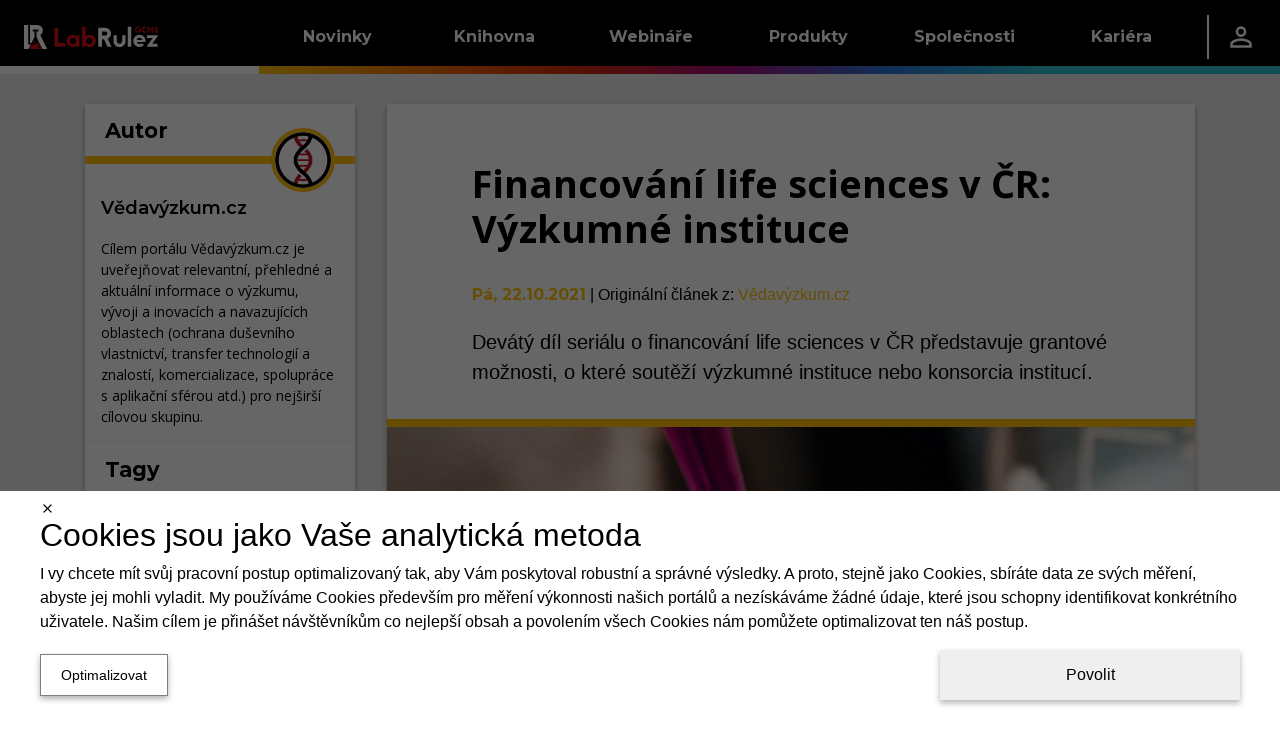

--- FILE ---
content_type: text/html; charset=utf-8
request_url: https://gcms.cz/article/1690
body_size: 50353
content:
<!DOCTYPE html><html lang="cs"><head><meta charSet="utf-8" data-next-head=""/><meta name="viewport" content="width=device-width" data-next-head=""/><link rel="manifest" href="/static/manifests/manifest_gcms_cs-CZ.json" data-next-head=""/><link rel="icon" type="image/png" sizes="16x16" href="/static/LR_GCMS_favicon_16px.png" data-next-head=""/><link rel="icon" type="image/png" sizes="32x32" href="/static/LR_GCMS_favicon_32px.png" data-next-head=""/><link rel="icon" type="image/png" sizes="42x42" href="/static/LR_GCMS_favicon_48px.png" data-next-head=""/><meta name="twitter:card" content="summary_large_image" data-next-head=""/><meta name="twitter:site" content="@GcmsLab" data-next-head=""/><meta property="fb:app_id" content="520204079124508" data-next-head=""/><link rel="canonical" href="https://gcms.cz/article/1690" data-next-head=""/><meta name="robots" content="follow,index,max-snippet:-1,max-image-preview:large,max-video-preview:-1" data-next-head=""/><title data-next-head="">Financování life sciences v ČR: Výzkumné instituce | LabRulez GCMS</title><meta name="description" content="Devátý díl seriálu o financování life sciences v ČR představuje grantové možnosti, o které soutěží výzkumné instituce nebo konsorcia institucí." data-next-head=""/><meta property="og:title" content="Financování life sciences v ČR: Výzkumné instituce" data-next-head=""/><meta property="og:description" content="Devátý díl seriálu o financování life sciences v ČR představuje grantové možnosti, o které soutěží výzkumné instituce nebo konsorcia institucí." data-next-head=""/><meta property="og:url" content="https://gcms.cz/article/1690" data-next-head=""/><meta property="og:type" content="article" data-next-head=""/><meta property="article:published_time" content="2021-10-22T00:05:00.000Z" data-next-head=""/><meta property="og:image" content="https://gcms.cz/labrulez-bucket-strapi-h3hsga3/louis_reed_pwc_KF_7_L4_no_unsplash_1d3010597a/louis-reed-pwcKF7L4-no-unsplash_s.jpeg" data-next-head=""/><meta property="og:image:alt" content="&lt;p&gt;Unsplash/Louis Reed: Financování life sciences v ČR: Výzkumné instituce&lt;/p&gt;
" data-next-head=""/><meta property="og:site_name" content="LabRulez GCMS" data-next-head=""/><link rel="preconnect" href="https://www.gstatic.com" crossorigin="anonymous"/><link rel="dns-prefetch" href="https://www.gstatic.com"/><link rel="preconnect" href="https://fonts.gstatic.com" crossorigin="anonymous"/><link rel="preconnect" href="https://storage.googleapis.com" crossorigin="anonymous"/><link rel="dns-prefetch" href="https://storage.googleapis.com"/><meta name="theme-color" content="#000000"/><meta name="msapplication-navbutton-color" content="#000000"/><meta name="apple-mobile-web-app-status-bar-style" content="#000000"/><link rel="preload" href="/_next/static/css/2bb6709c627f0dc5.css" as="style"/><link rel="preload" href="/_next/static/css/f2de57e8a6e3404f.css" as="style"/><style data-next-head="">html,body {margin: 0;}.grecaptcha-badge {visibility: hidden;}</style><script type="application/ld+json" data-next-head="">{"@context":"https://schema.org","@type":"NewsArticle","headline":"Financování life sciences v ČR: Výzkumné instituce","description":"Devátý díl seriálu o financování life sciences v ČR představuje grantové možnosti, o které soutěží výzkumné instituce nebo konsorcia institucí.","mainEntityOfPage":{"@type":"WebPage","@id":"https://gcms.cz/article/1690"},"image":["https://gcms.cz/labrulez-bucket-strapi-h3hsga3/louis_reed_pwc_KF_7_L4_no_unsplash_1d3010597a/louis-reed-pwcKF7L4-no-unsplash_s.webp"],"dateCreated":"2021-10-22T00:05:00.000Z","datePublished":"2021-10-22T00:05:00.000Z","author":{"@type":"Organization","name":"Vědavýzkum.cz","url":"https://gcms.cz/companies/3","logo":"https://storage.googleapis.com/labrulez-bucket-strapi-h3hsga3/15e794b945f74d5d84ee96b04b713304/Vedavyzkum.cz-logo.png"},"publisher":{"@type":"Organization","name":"LabRulez GCMS","url":"https://gcms.cz","logo":"/static/logo.svg"}}</script><script type="application/ld+json" data-next-head="">{"@context":"https://schema.org","@type":"Organization","name":"Labrulez","sameAs":["https://www.facebook.com/LabRulezGCMS","https://x.com/GcmsLab","https://www.linkedin.com/company/28516149"],"url":"https://gcms.cz"}</script><link rel="stylesheet" href="/_next/static/css/2bb6709c627f0dc5.css" data-n-g=""/><link rel="stylesheet" href="/_next/static/css/f2de57e8a6e3404f.css"/><noscript data-n-css=""></noscript><script defer="" noModule="" src="/_next/static/chunks/polyfills-42372ed130431b0a.js"></script><script src="/_next/static/chunks/webpack-9eabb5e75a8ce3f1.js" defer=""></script><script src="/_next/static/chunks/framework-a7b7024b4d9fd0ca.js" defer=""></script><script src="/_next/static/chunks/main-9aecd19503e3cf9e.js" defer=""></script><script src="/_next/static/chunks/pages/_app-d77fa9984af2e35b.js" defer=""></script><script src="/_next/static/chunks/29107295-a5c0cca9b8761d61.js" defer=""></script><script src="/_next/static/chunks/3540-b9922fa3ef4b5659.js" defer=""></script><script src="/_next/static/chunks/1238-835a053bb99a3cb6.js" defer=""></script><script src="/_next/static/chunks/1433-7f1ac077cc424605.js" defer=""></script><script src="/_next/static/chunks/1781-f9092b09cf6b5db7.js" defer=""></script><script src="/_next/static/chunks/9319-3bd46c0e660a3af7.js" defer=""></script><script src="/_next/static/chunks/6755-57e8b18b94363594.js" defer=""></script><script src="/_next/static/chunks/7575-43a6aa57a4162817.js" defer=""></script><script src="/_next/static/chunks/2315-98d2e26bc7b99591.js" defer=""></script><script src="/_next/static/chunks/6459-14550d5d739905f1.js" defer=""></script><script src="/_next/static/chunks/2814-5c9e165c03f64d45.js" defer=""></script><script src="/_next/static/chunks/791-eb9087ef7969ca2a.js" defer=""></script><script src="/_next/static/chunks/1379-5c84206226a56428.js" defer=""></script><script src="/_next/static/chunks/pages/article/%5Bid%5D-f605c4dc08bb395d.js" defer=""></script><script src="/_next/static/i8-ERcm4Krnp79WWt2G3e/_buildManifest.js" defer=""></script><script src="/_next/static/i8-ERcm4Krnp79WWt2G3e/_ssgManifest.js" defer=""></script><style data-styled="" data-styled-version="6.1.11">.dlLySt{width:100%;margin-left:auto;margin-right:auto;}/*!sc*/
@media (min-width:576px){.dlLySt{padding:0 15px;}}/*!sc*/
@media (min-width:768px){.dlLySt{max-width:720px;padding:15px;}}/*!sc*/
@media (min-width:992px){.dlLySt{max-width:960px;}}/*!sc*/
@media (min-width:1200px){.dlLySt{max-width:1140px;padding-top:30px;}}/*!sc*/
@media (min-width:1768px){.dlLySt{max-width:1708px;}}/*!sc*/
data-styled.g1[id="sc-1dfae689-0"]{content:"dlLySt,"}/*!sc*/
.hGamzA{display:grid;grid-column-gap:2rem;grid-row-gap:1rem;grid-template-columns:1fr;}/*!sc*/
.hGamzA >*{display:contents;}/*!sc*/
.hGamzA >:is(:nth-child(1),:nth-child(3)){display:none;}/*!sc*/
@media (min-width:1200px){.hGamzA{grid-template-columns:1fr 3fr;}.hGamzA >:nth-child(1){display:contents;}}/*!sc*/
@media (min-width:1768px){.hGamzA{grid-template-columns:2fr 7fr 3fr;}.hGamzA >:nth-child(3){display:contents;}}/*!sc*/
data-styled.g6[id="sc-1dfae689-5"]{content:"hGamzA,"}/*!sc*/
.kiRWWO{min-width:0;height:100%;display:flex;flex-direction:column;gap:1rem;}/*!sc*/
data-styled.g9[id="sc-1dfae689-8"]{content:"kiRWWO,"}/*!sc*/
.bcuica{display:none;}/*!sc*/
@media (min-width:0) and (max-width:calc(992px - 0.02px)){.bcuica{display:contents;}}/*!sc*/
.geCVXE{display:none;}/*!sc*/
@media (min-width:1768px) and (max-width:150vw){.geCVXE{display:contents;}}/*!sc*/
.ipkjve{display:none;}/*!sc*/
@media (min-width:992px) and (max-width:calc(1768px - 0.02px)){.ipkjve{display:contents;}}/*!sc*/
.cQKEWt{display:none;}/*!sc*/
@media (min-width:768px) and (max-width:150vw){.cQKEWt{display:contents;}}/*!sc*/
.FWmRN{display:none;}/*!sc*/
@media (min-width:0) and (max-width:calc(768px - 0.02px)){.FWmRN{display:contents;}}/*!sc*/
.cYMgIH{display:none;}/*!sc*/
@media (min-width:768px) and (max-width:calc(992px - 0.02px)){.cYMgIH{display:contents;}}/*!sc*/
.fpyzMH{display:none;}/*!sc*/
@media (min-width:1200px) and (max-width:150vw){.fpyzMH{display:contents;}}/*!sc*/
data-styled.g14[id="sc-1dfae689-13"]{content:"bcuica,geCVXE,ipkjve,cQKEWt,FWmRN,cYMgIH,fpyzMH,"}/*!sc*/
.btBOjS{display:flex;flex-direction:column;flex:1;}/*!sc*/
data-styled.g19[id="sc-a423319-0"]{content:"btBOjS,"}/*!sc*/
.ivxepe{text-decoration:none;font-family:'Montserrat','Montserrat Fallback';font-size:18px;font-weight:400;text-decoration:none;color:white;}/*!sc*/
.ivxepe:hover{color:white;text-decoration:none;}/*!sc*/
data-styled.g20[id="sc-a423319-1"]{content:"ivxepe,"}/*!sc*/
.eqrttq{display:grid;grid-template-columns:auto auto;row-gap:0.5rem;column-gap:0.5em;padding-left:10px;}/*!sc*/
@media (max-width:calc(576px - 0.02px)){.eqrttq{grid-template-columns:auto;justify-content:flex-start;}}/*!sc*/
data-styled.g21[id="sc-a423319-2"]{content:"eqrttq,"}/*!sc*/
.bCXQn{text-decoration:none;font-family:'Montserrat','Montserrat Fallback';font-size:15px;font-weight:300;font-style:italic;margin-top:20px;}/*!sc*/
data-styled.g22[id="sc-a423319-3"]{content:"bCXQn,"}/*!sc*/
.flqVrt{color:black;}/*!sc*/
data-styled.g24[id="sc-1d65a96f-0"]{content:"kIiTmS,flqVrt,"}/*!sc*/
.GRqUK{display:flex;flex-direction:column;flex:1;}/*!sc*/
data-styled.g25[id="sc-4077679a-0"]{content:"GRqUK,"}/*!sc*/
.gRlwKv{padding:12px;}/*!sc*/
data-styled.g26[id="sc-4077679a-1"]{content:"gRlwKv,"}/*!sc*/
.ciJjKC{display:flex;flex-direction:column;align-items:center;margin-top:-5px;}/*!sc*/
data-styled.g27[id="sc-4077679a-2"]{content:"ciJjKC,"}/*!sc*/
.linILa{display:flex;flex-direction:column;flex:1;}/*!sc*/
data-styled.g28[id="sc-9a50e8e-0"]{content:"linILa,"}/*!sc*/
.hnRpXZ{padding:0 0.5rem;}/*!sc*/
data-styled.g29[id="sc-9a50e8e-1"]{content:"hnRpXZ,"}/*!sc*/
.kzJbaE{flex:1;display:flex;justify-content:center;}/*!sc*/
data-styled.g30[id="sc-9a50e8e-2"]{content:"kzJbaE,"}/*!sc*/
.ldTgSP{display:flex;height:100%;align-items:center;justify-content:center;flex:1;width:auto;color:white;}/*!sc*/
data-styled.g31[id="sc-208833af-0"]{content:"ldTgSP,"}/*!sc*/
.fwXZzw{display:flex;flex-direction:row;justify-content:center;height:100%;min-width:60%;padding-top:3px;}/*!sc*/
data-styled.g32[id="sc-208833af-1"]{content:"fwXZzw,"}/*!sc*/
.cgeSNs{display:flex;margin-left:30px;margin-right:30px;margin-top:-15px;padding-bottom:20px;flex:0.4;}/*!sc*/
.dtvoxz{display:flex;margin-left:30px;margin-right:30px;margin-top:-15px;padding-bottom:20px;flex:1;}/*!sc*/
data-styled.g33[id="sc-208833af-2"]{content:"cgeSNs,dtvoxz,"}/*!sc*/
.eRVvUV{text-decoration:none;font-family:'Montserrat','Montserrat Fallback';font-size:1.5rem;font-weight:700;color:white;display:block;border-bottom:3px solid white;margin-top:2rem;margin-bottom:20px;}/*!sc*/
data-styled.g34[id="sc-208833af-3"]{content:"eRVvUV,"}/*!sc*/
.ehfRVR{box-shadow:0 -3px 6px 0 RGBA(0, 0, 0, 0.16),0 -3px 6px 0 RGBA(0, 0, 0, 0.16);display:flex;overflow-x:hidden;border-top:8px solid black;border-image:linear-gradient( to right,#FFC107,#F27405,#D92B04,#A10B79,#2975D9,#2FC3D4 ) 1;background:black;overflow:hidden;align-items:center;justify-content:center;height:270px;padding:0px;}/*!sc*/
data-styled.g35[id="sc-b9e116e4-0"]{content:"ehfRVR,"}/*!sc*/
.dULKxS{border:none;padding:0;margin:0;text-decoration:none;background:transparent;color:inherit;cursor:pointer;font-size:1rem;font-family:inherit;appearance:none;overflow:visible;text-transform:none;padding:0 1rem;height:100%;display:flex;align-items:center;}/*!sc*/
data-styled.g55[id="sc-a8e7e2b8-0"]{content:"dULKxS,"}/*!sc*/
.bykTRP{height:100%;padding:0 1.5rem;display:flex;align-items:center;}/*!sc*/
data-styled.g57[id="sc-9c45b4dd-0"]{content:"bykTRP,"}/*!sc*/
.iaBNGH{height:100%;display:flex;flex-direction:column;justify-content:center;}/*!sc*/
data-styled.g58[id="sc-837a6305-0"]{content:"iaBNGH,"}/*!sc*/
.dZyVgb{width:0.1rem;height:60%;background-color:white;}/*!sc*/
data-styled.g59[id="sc-837a6305-1"]{content:"dZyVgb,"}/*!sc*/
.cDGJWe{display:flex;justify-content:space-between;gap:1rem;}/*!sc*/
data-styled.g60[id="sc-25e33e81-0"]{content:"cDGJWe,"}/*!sc*/
.cmvZer{color:white;text-decoration:none;}/*!sc*/
.cmvZer:hover{color:white;text-decoration:none;}/*!sc*/
data-styled.g61[id="sc-25e33e81-1"]{content:"cmvZer,"}/*!sc*/
.hSzfdf{display:flex;flex-direction:column;gap:0.5rem;}/*!sc*/
data-styled.g62[id="sc-108d9764-0"]{content:"hSzfdf,"}/*!sc*/
.bivDrs{width:100%;height:1.5rem;background-color:transparent;}/*!sc*/
.hFzvmn{width:100%;height:1rem;background-color:transparent;}/*!sc*/
.ikgFxz{width:0.25rem;height:100%;background-color:#FFC107;}/*!sc*/
.dJnCzE{width:0.25rem;height:100%;background-color:#F27405;}/*!sc*/
.cwfswr{width:0.25rem;height:100%;background-color:#D92B04;}/*!sc*/
.fXKqLO{width:0.25rem;height:100%;background-color:#A10B79;}/*!sc*/
.ewUbDa{width:0.25rem;height:100%;background-color:#2975D9;}/*!sc*/
.gFKswC{width:0.25rem;height:100%;background-color:#2FC3D4;}/*!sc*/
.evMzYw{width:100%;height:2rem;background-color:transparent;}/*!sc*/
.iAaJxd{width:100%;height:1em;background-color:transparent;}/*!sc*/
.gFEBUU{width:100%;height:8px;background-color:transparent;}/*!sc*/
data-styled.g63[id="sc-95944523-0"]{content:"bivDrs,hFzvmn,ikgFxz,dJnCzE,cwfswr,fXKqLO,ewUbDa,gFKswC,evMzYw,iAaJxd,gFEBUU,"}/*!sc*/
.dETohi{width:9.8rem;display:flex;}/*!sc*/
data-styled.g64[id="sc-45a7184b-0"]{content:"dETohi,"}/*!sc*/
.ewSgqk{list-style:none;padding-left:0;display:flex;flex-direction:column;}/*!sc*/
data-styled.g65[id="sc-45a7184b-1"]{content:"ewSgqk,"}/*!sc*/
.hkawrD{padding:0.25rem 1rem;display:inline-block;color:hsl(0deg, 0%, 100%);text-decoration:none;text-decoration:none;font-family:'Montserrat','Montserrat Fallback';font-size:0.9rem;font-weight:400;cursor:pointer;}/*!sc*/
.hkawrD:hover{color:hsl(0deg, 0%, 100%);text-decoration:none;}/*!sc*/
.lpgrXj{padding:0.25rem 1rem;display:inline-block;color:hsl(0, 0%, 75%);text-decoration:none;text-decoration:none;font-family:'Montserrat','Montserrat Fallback';font-size:0.9rem;font-weight:300;cursor:not-allowed;}/*!sc*/
.lpgrXj:hover{color:hsl(0, 0%, 75%);text-decoration:none;}/*!sc*/
.dpAnCY{padding:0.25rem 1rem;display:inline-block;color:hsl(0deg, 0%, 100%);text-decoration:none;text-decoration:none;font-family:'Montserrat','Montserrat Fallback';font-size:0.9rem;font-weight:700;cursor:pointer;}/*!sc*/
.dpAnCY:hover{color:hsl(0deg, 0%, 100%);text-decoration:none;}/*!sc*/
data-styled.g66[id="sc-45a7184b-2"]{content:"hkawrD,lpgrXj,dpAnCY,"}/*!sc*/
.eXdqcz{display:flex;justify-content:space-around;}/*!sc*/
data-styled.g68[id="sc-c7b800bb-0"]{content:"eXdqcz,"}/*!sc*/
.ikSSCQ{display:flex;justify-content:space-between;padding:1rem 1.5rem;padding-right:0;}/*!sc*/
data-styled.g69[id="sc-72ba8d11-0"]{content:"ikSSCQ,"}/*!sc*/
.A-DAFP{display:flex;flex-direction:column;justify-content:space-between;}/*!sc*/
data-styled.g70[id="sc-72ba8d11-1"]{content:"A-DAFP,"}/*!sc*/
.hUqfOg{display:flex;}/*!sc*/
data-styled.g71[id="sc-72ba8d11-2"]{content:"hUqfOg,"}/*!sc*/
.cQcpjd{width:5rem;height:100%;display:flex;align-items:flex-end;justify-content:center;}/*!sc*/
data-styled.g72[id="sc-72ba8d11-3"]{content:"cQcpjd,"}/*!sc*/
.jXHMnw{color:white;text-decoration:none;width:9.8rem;height:100%;padding:0 1rem;display:flex;flex-direction:row;align-items:center;justify-content:center;text-decoration:none;font-family:'Montserrat','Montserrat Fallback';font-size:1rem;font-weight:700;background:linear-gradient(to bottom,hsl(0deg, 0%, 0%) 50%,transparent 50%),linear-gradient(to bottom,#FFC107 45%,#b98b00 50%,transparent 50%),linear-gradient(to right,#FFC107,#F27405);background-size:100% 200%;background-position-y:-0.5rem,-0.5rem,0;transition:background-position-y 0.5s;}/*!sc*/
.jXHMnw:hover{color:white;text-decoration:none;}/*!sc*/
.jXHMnw:hover{background-position-y:100%,-0.5rem,0;}/*!sc*/
.kiYxaG{color:white;text-decoration:none;width:9.8rem;height:100%;padding:0 1rem;display:flex;flex-direction:row;align-items:center;justify-content:center;text-decoration:none;font-family:'Montserrat','Montserrat Fallback';font-size:1rem;font-weight:700;background:linear-gradient(to bottom,hsl(0deg, 0%, 0%) 50%,transparent 50%),linear-gradient(to bottom,#F27405 45%,#a75003 50%,transparent 50%),linear-gradient(to right,#F27405,#D92B04);background-size:100% 200%;background-position-y:-0.5rem,-0.5rem,0;transition:background-position-y 0.5s;}/*!sc*/
.kiYxaG:hover{color:white;text-decoration:none;}/*!sc*/
.kiYxaG:hover{background-position-y:100%,-0.5rem,0;}/*!sc*/
.coyglT{color:white;text-decoration:none;width:9.8rem;height:100%;padding:0 1rem;display:flex;flex-direction:row;align-items:center;justify-content:center;text-decoration:none;font-family:'Montserrat','Montserrat Fallback';font-size:1rem;font-weight:700;background:linear-gradient(to bottom,hsl(0deg, 0%, 0%) 50%,transparent 50%),linear-gradient(to bottom,#D92B04 45%,#8e1c03 50%,transparent 50%),linear-gradient(to right,#D92B04,#A10B79);background-size:100% 200%;background-position-y:-0.5rem,-0.5rem,0;transition:background-position-y 0.5s;}/*!sc*/
.coyglT:hover{color:white;text-decoration:none;}/*!sc*/
.coyglT:hover{background-position-y:100%,-0.5rem,0;}/*!sc*/
.iYBqTm{color:white;text-decoration:none;width:9.8rem;height:100%;padding:0 1rem;display:flex;flex-direction:row;align-items:center;justify-content:center;text-decoration:none;font-family:'Montserrat','Montserrat Fallback';font-size:1rem;font-weight:700;background:linear-gradient(to bottom,hsl(0deg, 0%, 0%) 50%,transparent 50%),linear-gradient(to bottom,#A10B79 45%,#590643 50%,transparent 50%),linear-gradient(to right,#A10B79,#2975D9);background-size:100% 200%;background-position-y:-0.5rem,-0.5rem,0;transition:background-position-y 0.5s;}/*!sc*/
.iYBqTm:hover{color:white;text-decoration:none;}/*!sc*/
.iYBqTm:hover{background-position-y:100%,-0.5rem,0;}/*!sc*/
.ibJrIz{color:white;text-decoration:none;width:9.8rem;height:100%;padding:0 1rem;display:flex;flex-direction:row;align-items:center;justify-content:center;text-decoration:none;font-family:'Montserrat','Montserrat Fallback';font-size:1rem;font-weight:700;background:linear-gradient(to bottom,hsl(0deg, 0%, 0%) 50%,transparent 50%),linear-gradient(to bottom,#2975D9 45%,#1b529a 50%,transparent 50%),linear-gradient(to right,#2975D9,#2FC3D4);background-size:100% 200%;background-position-y:-0.5rem,-0.5rem,0;transition:background-position-y 0.5s;}/*!sc*/
.ibJrIz:hover{color:white;text-decoration:none;}/*!sc*/
.ibJrIz:hover{background-position-y:100%,-0.5rem,0;}/*!sc*/
.gVDluE{color:white;text-decoration:none;width:9.8rem;height:100%;padding:0 1rem;display:flex;flex-direction:row;align-items:center;justify-content:center;text-decoration:none;font-family:'Montserrat','Montserrat Fallback';font-size:1rem;font-weight:700;background:linear-gradient(to bottom,hsl(0deg, 0%, 0%) 50%,transparent 50%),linear-gradient(to bottom,#2FC3D4 45%,#1f8b97 50%,transparent 50%),linear-gradient(to right,#2FC3D4,#2FC3D4);background-size:100% 200%;background-position-y:-0.5rem,-0.5rem,0;transition:background-position-y 0.5s;}/*!sc*/
.gVDluE:hover{color:white;text-decoration:none;}/*!sc*/
.gVDluE:hover{background-position-y:100%,-0.5rem,0;}/*!sc*/
data-styled.g73[id="sc-c7b84435-0"]{content:"jXHMnw,kiYxaG,coyglT,iYBqTm,ibJrIz,gVDluE,"}/*!sc*/
.ePiGVa{height:100%;display:flex;flex-direction:row;align-items:center;background:linear-gradient(to bottom,transparent 50%,white 50%);background-size:100% 200%;background-position-y:-0.5rem;}/*!sc*/
.hSicOC{height:100%;display:flex;flex-direction:row;align-items:center;background:linear-gradient(to bottom,transparent 50%,#2FC3D4 50%);background-size:100% 200%;background-position-y:-0.5rem;}/*!sc*/
data-styled.g74[id="sc-5a7f1f44-0"]{content:"ePiGVa,hSicOC,"}/*!sc*/
.jZlnKG{position:absolute;z-index:-1;width:100%;background-color:hsl(0deg, 0%, 0%);overflow:hidden;transform:translateY(-200%);transition:0.25s transform;transition-delay:0.25s;}/*!sc*/
data-styled.g75[id="sc-17b98402-0"]{content:"jZlnKG,"}/*!sc*/
.huJRDP{height:100%;}/*!sc*/
.huJRDP:hover .sc-17b98402-0{transform:translateY(0%);}/*!sc*/
data-styled.g76[id="sc-17b98402-1"]{content:"huJRDP,"}/*!sc*/
.ljpvWY{height:100%;display:flex;flex-direction:row;justify-content:space-between;background-color:hsl(0deg, 0%, 0%);color:white;}/*!sc*/
data-styled.g77[id="sc-17b98402-2"]{content:"ljpvWY,"}/*!sc*/
.dFvsxc{display:flex;flex-direction:row;justify-content:space-between;align-items:center;}/*!sc*/
data-styled.g78[id="sc-17b98402-3"]{content:"dFvsxc,"}/*!sc*/
.fLvLxw{flex-grow:1;}/*!sc*/
data-styled.g79[id="sc-17b98402-4"]{content:"fLvLxw,"}/*!sc*/
.kGTENQ{width:5rem;height:100%;display:flex;align-items:center;justify-content:center;}/*!sc*/
data-styled.g80[id="sc-17b98402-5"]{content:"kGTENQ,"}/*!sc*/
.iBaBd{height:100%;display:flex;flex-direction:row;align-items:center;background:linear-gradient(to bottom,hsl(0deg, 0%, 0%) 50%,transparent 50%),linear-gradient(to right,#FFC107, #F27405, #D92B04, #A10B79, #2975D9, #2FC3D4);background-size:100% 200%;background-position-y:-0.5rem,0;}/*!sc*/
data-styled.g81[id="sc-8b5bc3c5-0"]{content:"iBaBd,"}/*!sc*/
.Clzl{display:flex;flex-direction:column;}/*!sc*/
data-styled.g82[id="sc-e835c661-0"]{content:"Clzl,"}/*!sc*/
.jumSpd{list-style:none;padding-left:0;}/*!sc*/
data-styled.g83[id="sc-e835c661-1"]{content:"jumSpd,"}/*!sc*/
.eEWjOE{padding:0.1rem 0.8rem;border-left:4px solid #FFC107;}/*!sc*/
.jemAvL{padding:0.1rem 0.8rem;border-left:4px solid #F27405;}/*!sc*/
.WWXnE{padding:0.1rem 0.8rem;border-left:4px solid #D92B04;}/*!sc*/
.deoNGN{padding:0.1rem 0.8rem;border-left:4px solid #A10B79;}/*!sc*/
.jodBHR{padding:0.1rem 0.8rem;border-left:4px solid #2975D9;}/*!sc*/
.IrbUN{padding:0.1rem 0.8rem;border-left:4px solid #2FC3D4;}/*!sc*/
data-styled.g84[id="sc-e835c661-2"]{content:"eEWjOE,jemAvL,WWXnE,deoNGN,jodBHR,IrbUN,"}/*!sc*/
.enwAmT{color:white;text-decoration:none;text-decoration:none;font-family:'Montserrat','Montserrat Fallback';font-size:1rem;font-weight:700;}/*!sc*/
.enwAmT:hover{color:white;text-decoration:none;}/*!sc*/
data-styled.g85[id="sc-e835c661-3"]{content:"enwAmT,"}/*!sc*/
.kuOsXi{list-style:none;padding-left:0;padding-left:1.5rem;}/*!sc*/
data-styled.g86[id="sc-e835c661-4"]{content:"kuOsXi,"}/*!sc*/
.fSBobl{padding:0.5rem 0;}/*!sc*/
data-styled.g87[id="sc-e835c661-5"]{content:"fSBobl,"}/*!sc*/
.cNZxjq{color:hsl(0deg, 0%, 100%);text-decoration:none;text-decoration:none;font-family:'Montserrat','Montserrat Fallback';font-size:0.9rem;font-weight:400;cursor:pointer;}/*!sc*/
.cNZxjq:hover{color:hsl(0deg, 0%, 100%);text-decoration:none;}/*!sc*/
.cDcxIq{color:hsl(0, 0%, 75%);text-decoration:none;text-decoration:none;font-family:'Montserrat','Montserrat Fallback';font-size:0.9rem;font-weight:300;cursor:not-allowed;}/*!sc*/
.cDcxIq:hover{color:hsl(0, 0%, 75%);text-decoration:none;}/*!sc*/
.iqVBVB{color:hsl(0deg, 0%, 100%);text-decoration:none;text-decoration:none;font-family:'Montserrat','Montserrat Fallback';font-size:0.9rem;font-weight:700;cursor:pointer;}/*!sc*/
.iqVBVB:hover{color:hsl(0deg, 0%, 100%);text-decoration:none;}/*!sc*/
data-styled.g88[id="sc-e835c661-6"]{content:"cNZxjq,cDcxIq,iqVBVB,"}/*!sc*/
.heMxre{display:flex;flex-direction:column;}/*!sc*/
data-styled.g89[id="sc-b76597d2-0"]{content:"heMxre,"}/*!sc*/
.ctDKGX{text-decoration:none;font-family:'Montserrat','Montserrat Fallback';font-size:18px;font-weight:400;text-decoration:none;color:white;}/*!sc*/
.ctDKGX:hover{color:white;text-decoration:none;}/*!sc*/
data-styled.g90[id="sc-b76597d2-1"]{content:"ctDKGX,"}/*!sc*/
.loxFEQ{text-decoration:none;font-family:'Montserrat','Montserrat Fallback';font-size:18px;font-weight:400;text-decoration:none;color:white;}/*!sc*/
.loxFEQ:hover{color:white;text-decoration:none;}/*!sc*/
data-styled.g91[id="sc-b76597d2-2"]{content:"loxFEQ,"}/*!sc*/
.NyBG{display:grid;grid-template-columns:auto auto;row-gap:0.5rem;column-gap:0.5em;padding-left:10px;}/*!sc*/
@media (max-width:calc(576px - 0.02px)){.NyBG{grid-template-columns:auto;justify-content:flex-start;}}/*!sc*/
data-styled.g92[id="sc-b76597d2-3"]{content:"NyBG,"}/*!sc*/
.iIMRhN{text-decoration:none;font-family:'Montserrat','Montserrat Fallback';font-size:15px;font-weight:300;font-style:italic;margin-top:20px;}/*!sc*/
data-styled.g93[id="sc-b76597d2-4"]{content:"iIMRhN,"}/*!sc*/
.ctPoqK{position:relative;top:calc(-100vh + 74px);transition:0.5s top;z-index:19;width:100%;height:calc(100vh - 74px);background:hsl(0deg, 0%, 0%);overflow-y:auto;}/*!sc*/
@media (max-width:768px){.ctPoqK{top:calc(-100vh + 64px);height:calc(100vh - 64px);}}/*!sc*/
data-styled.g97[id="sc-63b2da42-0"]{content:"ctPoqK,"}/*!sc*/
.enJZnV{display:flex;flex-direction:column;padding:1rem 3rem;}/*!sc*/
data-styled.g98[id="sc-63b2da42-1"]{content:"enJZnV,"}/*!sc*/
.fmtdKY{display:block;border-bottom:3px solid white;padding-bottom:0.25rem;text-decoration:none;font-family:'Montserrat','Montserrat Fallback';font-size:1.5rem;font-weight:700;color:white;}/*!sc*/
data-styled.g99[id="sc-63b2da42-2"]{content:"fmtdKY,"}/*!sc*/
.jxCAYN{display:flex;height:100%;align-items:center;}/*!sc*/
data-styled.g101[id="sc-1c31073c-0"]{content:"jxCAYN,"}/*!sc*/
.gyZNQD{display:flex;position:relative;flex-direction:column;align-items:center;justify-content:space-between;width:24px;height:20px;}/*!sc*/
data-styled.g102[id="sc-1c31073c-1"]{content:"gyZNQD,"}/*!sc*/
.ciZbKh{display:block;position:absolute;width:100%;height:15%;background-color:white;transition:transform 0.25s,top 0.25s,width 0.25s,height 0.25s;top:0px;}/*!sc*/
data-styled.g103[id="sc-1c31073c-2"]{content:"ciZbKh,"}/*!sc*/
.helWnW{display:block;position:absolute;width:100%;height:15%;background-color:white;transition:transform 0.25s,top 0.25s,width 0.25s,height 0.25s;position:absolute;top:50%;transform:translateY(-50%);}/*!sc*/
data-styled.g104[id="sc-1c31073c-3"]{content:"helWnW,"}/*!sc*/
.OcwrF{display:block;position:absolute;width:100%;height:15%;background-color:white;transition:transform 0.25s,top 0.25s,width 0.25s,height 0.25s;bottom:0px;}/*!sc*/
data-styled.g105[id="sc-1c31073c-4"]{content:"OcwrF,"}/*!sc*/
.fKJYwD{border:none;padding:0;margin:0;text-decoration:none;background:transparent;color:inherit;cursor:pointer;font-size:1rem;font-family:inherit;appearance:none;overflow:visible;text-transform:none;}/*!sc*/
data-styled.g106[id="sc-3957bfce-0"]{content:"fKJYwD,"}/*!sc*/
.jwkWdz{position:relative;height:100%;z-index:20;}/*!sc*/
data-styled.g107[id="sc-2adc9d6d-0"]{content:"jwkWdz,"}/*!sc*/
.iERZMD{width:100%;height:100%;display:flex;justify-content:space-between;}/*!sc*/
data-styled.g108[id="sc-2adc9d6d-1"]{content:"iERZMD,"}/*!sc*/
.hMKyEF{display:flex;}/*!sc*/
data-styled.g109[id="sc-2adc9d6d-2"]{content:"hMKyEF,"}/*!sc*/
.ckYMzc{width:100%;height:100%;}/*!sc*/
@media (min-width:1200px){.ckYMzc{display:none;}}/*!sc*/
data-styled.g110[id="sc-d008b2ef-0"]{content:"ckYMzc,"}/*!sc*/
.izTkGC{width:100%;height:100%;}/*!sc*/
@media (max-width:calc(1200px - 0.02px)){.izTkGC{display:none;}}/*!sc*/
data-styled.g111[id="sc-d008b2ef-1"]{content:"izTkGC,"}/*!sc*/
.NnVBm{position:relative;display:flex;justify-content:space-between;background:hsl(0deg, 0%, 100%);width:100%;height:64px;align-items:center;padding-top:16px;padding-bottom:20px;padding-left:25px;padding-right:25px;padding-bottom:8px;}/*!sc*/
@media (max-width:calc(576px - 0.02px)){.NnVBm{padding-left:15px;padding-right:15px;}}/*!sc*/
.NnVBm:after{content:'';background:linear-gradient(to right, #FFC107 0%, #F27405 22%, #D92B04 42%, #A10B79 66%, #2975D9 88%,#2FC3D4 100%);width:100%;height:8px;position:absolute;bottom:-8px;left:0;}/*!sc*/
.gxhdcJ{position:relative;display:flex;justify-content:space-between;background:hsl(0deg, 0%, 100%);width:100%;height:64px;align-items:center;padding-top:16px;padding-bottom:20px;padding-left:25px;padding-right:25px;box-shadow:0 3px 6px 0 RGBA(0, 0, 0, 0.16),0 3px 6px 0 RGBA(0, 0, 0, 0.16);}/*!sc*/
@media (max-width:calc(576px - 0.02px)){.gxhdcJ{padding-left:15px;padding-right:15px;}}/*!sc*/
data-styled.g116[id="sc-ac88c264-0"]{content:"NnVBm,gxhdcJ,"}/*!sc*/
.eBRsVy{text-decoration:none;font-family:'Montserrat','Montserrat Fallback';font-size:21px;font-weight:700;line-height:normal;margin-bottom:0px;padding-top:0px;}/*!sc*/
@media (max-width:calc(576px - 0.02px)){.eBRsVy{font-size:16px;}}/*!sc*/
data-styled.g117[id="sc-ac88c264-1"]{content:"eBRsVy,"}/*!sc*/
.jSHJzr{position:absolute;top:calc(-74px - 10px);height:calc(74px + 10px);display:block;}/*!sc*/
data-styled.g120[id="sc-ac88c264-4"]{content:"jSHJzr,"}/*!sc*/
.CyEOP{position:sticky;top:0;z-index:20;width:100%;background-color:hsl(0deg, 0%, 0%);height:74px;}/*!sc*/
@media (max-width:calc(768px - 0.02px)){.CyEOP{height:64px;}}/*!sc*/
data-styled.g127[id="sc-49a73812-0"]{content:"CyEOP,"}/*!sc*/
.flmDlc{display:flex;min-height:100vh;background-color:#ECECEC;}/*!sc*/
data-styled.g128[id="sc-4bd8bffd-0"]{content:"flmDlc,"}/*!sc*/
.hLRSJU{display:block;position:relative;}/*!sc*/
.hLRSJU::before{content:' ';position:absolute;inset:0;background-size:260% 100%;background-position-x:100%;background-image:linear-gradient( 0.1turn,hsla(0, 0%, 25%, 0.5) calc(50% - 2%),hsla(0, 0%, 75%, 0.5) calc(50%),hsla(0, 0%, 25%, 0.5) calc(50% + 2%) );animation:lfqbQx 3s cubic-bezier(0.37,0,0.63,1) infinite;border-radius:0.25rem;}/*!sc*/
data-styled.g144[id="sc-fea149cf-1"]{content:"hLRSJU,"}/*!sc*/
.bugRXb{height:8px;background-color:#FFC107;}/*!sc*/
data-styled.g153[id="sc-8f03cce8-0"]{content:"bugRXb,"}/*!sc*/
.cVQBeh{position:relative;height:auto;width:100%;display:block;overflow:hidden;background:rgba(0,0,0,0.6);}/*!sc*/
data-styled.g155[id="sc-8f03cce8-2"]{content:"cVQBeh,"}/*!sc*/
.bstwLy{width:100%;height:100%;object-fit:cover;aspect-ratio:16/9;}/*!sc*/
data-styled.g157[id="sc-8f03cce8-4"]{content:"bstwLy,"}/*!sc*/
.kHHDTd{box-shadow:0 3px 6px 0 RGBA(0, 0, 0, 0.16),0 3px 6px 0 RGBA(0, 0, 0, 0.16);position:relative;cursor:pointer;background:hsl(0deg, 0%, 100%);width:100%;display:flex;flex-direction:row;padding-top:8px;padding-bottom:14px;margin-top:8px;border-left:8px solid #F27405;box-shadow:none;text-decoration:none;border-left:0px;padding-bottom:16px;padding-top:16px;margin-top:0px;border-top:1px solid whitesmoke;color:black;}/*!sc*/
.kHHDTd:first-child{margin-top:8px;border-top:0px;}/*!sc*/
data-styled.g160[id="sc-bb9a776b-0"]{content:"kHHDTd,"}/*!sc*/
.hQRykr{padding-left:28px;padding-right:28px;width:100%;display:flex;flex-direction:column;align-items:flex-start;line-height:1.22em;overflow:hidden;display:flex;align-self:center;}/*!sc*/
data-styled.g161[id="sc-bb9a776b-1"]{content:"hQRykr,"}/*!sc*/
.jINurR{text-decoration:none;font-family:'Montserrat','Montserrat Fallback';font-size:16px;font-weight:700;padding-top:8px;margin-bottom:0px;padding-right:28px;max-height:3em;overflow:hidden;}/*!sc*/
data-styled.g162[id="sc-bb9a776b-2"]{content:"jINurR,"}/*!sc*/
.eFjqPP{margin-top:8px;padding-right:25px;display:flex;flex-direction:row;width:100%;}/*!sc*/
data-styled.g163[id="sc-bb9a776b-3"]{content:"eFjqPP,"}/*!sc*/
.fCPQZl{display:flex;flex-direction:row;align-items:center;margin-right:30px;}/*!sc*/
data-styled.g164[id="sc-bb9a776b-4"]{content:"fCPQZl,"}/*!sc*/
.hLdSgy{overflow-y:hidden;display:none;}/*!sc*/
data-styled.g165[id="sc-bb9a776b-5"]{content:"hLdSgy,"}/*!sc*/
.gxIOOM{text-decoration:none;font-family:'Montserrat','Montserrat Fallback';font-size:14px;font-weight:700;color:#F27405;margin-right:8px;}/*!sc*/
data-styled.g168[id="sc-bb9a776b-8"]{content:"gxIOOM,"}/*!sc*/
.gKVsjw{text-decoration:none;font-family:'Montserrat','Montserrat Fallback';font-size:12px;font-weight:700;display:flex;align-self:flex-start;padding-right:0.5em;min-width:120px;line-height:2em;color:#F27405;}/*!sc*/
data-styled.g169[id="sc-bb9a776b-9"]{content:"gKVsjw,"}/*!sc*/
.gdpJXC{text-decoration:none;font-family:'Montserrat','Montserrat Fallback';font-size:14px;font-weight:700;color:black;}/*!sc*/
data-styled.g170[id="sc-bb9a776b-10"]{content:"gdpJXC,"}/*!sc*/
.hztZmO{color:black;text-decoration:none;font-family:'Montserrat','Montserrat Fallback';font-weight:400;font-size:12px;line-height:2em;}/*!sc*/
data-styled.g171[id="sc-bb9a776b-11"]{content:"hztZmO,"}/*!sc*/
.xgHgK{position:absolute;left:0px;top:0px;bottom:0px;right:0px;}/*!sc*/
data-styled.g173[id="sc-bb9a776b-13"]{content:"xgHgK,"}/*!sc*/
.bUiBzF{box-shadow:0 3px 6px 0 RGBA(0, 0, 0, 0.16),0 3px 6px 0 RGBA(0, 0, 0, 0.16);}/*!sc*/
@media (max-width:calc(576px - 0.02px)){.bUiBzF{display:none;}}/*!sc*/
data-styled.g175[id="sc-52a955f5-0"]{content:"bUiBzF,"}/*!sc*/
.bRYDYH{box-shadow:0 3px 6px 0 RGBA(0, 0, 0, 0.16),0 3px 6px 0 RGBA(0, 0, 0, 0.16);display:flex;background:white;padding:7px;justify-content:space-around;}/*!sc*/
data-styled.g176[id="sc-7570c1a4-0"]{content:"bRYDYH,"}/*!sc*/
.hXzVIs{box-shadow:0 3px 6px 0 RGBA(0, 0, 0, 0.16),0 3px 6px 0 RGBA(0, 0, 0, 0.16);background:white;}/*!sc*/
.hXzVIs >.title{height:60px;border-bottom:8px solid #FFC107;font-family:'Montserrat','Montserrat Fallback';font-weight:bold;font-size:21px;display:flex;flex-direction:row;align-items:center;justify-content:flex-start;padding-left:20px;}/*!sc*/
.hXzVIs >.img-container-relative{position:relative;}/*!sc*/
.hXzVIs >.img-container-relative >.img-container{position:absolute;top:-36px;right:20px;}/*!sc*/
.hXzVIs >.img-container-relative >.img-container .img{border:4px solid #FFC107;width:64px;height:64px;border-radius:32px;object-fit:cover;}/*!sc*/
.hXzVIs >.content{padding:16px;margin-top:15px;}/*!sc*/
data-styled.g177[id="sc-9b295587-0"]{content:"hXzVIs,"}/*!sc*/
.bPjrki{text-decoration:none;font-family:'Montserrat','Montserrat Fallback';font-size:18px;font-weight:600;margin-bottom:16px;color:hsl(0deg, 0%, 0%);display:block;}/*!sc*/
data-styled.g179[id="sc-38eec401-1"]{content:"bPjrki,"}/*!sc*/
.gchGOr{text-decoration:none;font-family:'Open Sans','Open Sans Fallback';font-size:14px;font-weight:400;}/*!sc*/
data-styled.g180[id="sc-38eec401-2"]{content:"gchGOr,"}/*!sc*/
.iidcEt{text-decoration:none;font-family:'Open Sans','Open Sans Fallback';font-size:1rem;font-weight:400;flex:1;display:flex;width:100%;overflow-y:hidden;align-items:flex-start;padding-bottom:10px;}/*!sc*/
data-styled.g181[id="sc-4a92ae83-0"]{content:"iidcEt,"}/*!sc*/
.jTdXbq{position:relative;flex:1;display:flex;flex-direction:column;padding-left:25px;padding-right:25px;max-height:none;}/*!sc*/
@media (min-width:768px){.jTdXbq{padding-left:40px;padding-right:40px;max-height:78%;}}/*!sc*/
data-styled.g182[id="sc-cb7f0440-0"]{content:"jTdXbq,"}/*!sc*/
.gJauxj{color:hsl(0deg, 0%, 0%);text-decoration:none;font-family:'Montserrat','Montserrat Fallback';font-size:14px;font-weight:600;font-size:14px;line-height:1.4em;text-overflow:ellipsis;overflow:hidden;display:-webkit-box;-webkit-line-clamp:2;-webkit-box-orient:vertical;}/*!sc*/
data-styled.g184[id="sc-d1915506-0"]{content:"gJauxj,"}/*!sc*/
.gIAbUy{display:flex;flex-direction:row;align-items:center;cursor:pointer;margin-left:5%;z-index:2;margin:0px 10px 0px 10px;}/*!sc*/
data-styled.g185[id="sc-d1915506-1"]{content:"gIAbUy,"}/*!sc*/
.BBaKU{z-index:1;display:flex;flex-direction:row;justify-content:space-around;align-items:center;flex:1;padding-left:20px;padding-right:25px;height:100%;}/*!sc*/
.BPpqv{z-index:1;display:flex;flex-direction:row;justify-content:space-around;align-items:center;flex:1;padding-left:20px;padding-right:25px;height:auto;}/*!sc*/
data-styled.g186[id="sc-d1915506-2"]{content:"BBaKU,BPpqv,"}/*!sc*/
.bmwOhE{display:flex;flex-direction:column;margin-top:5px;margin-bottom:5px;min-width:0;}/*!sc*/
data-styled.g187[id="sc-d1915506-3"]{content:"bmwOhE,"}/*!sc*/
.iQBhjk{display:flex;flex-direction:row;align-items:center;padding-left:25px;min-height:40px;margin-top:auto;margin-bottom:10px;border-top:1px solid transparent;justify-content:space-between;width:100%;max-width:100%;}/*!sc*/
@media (min-width:768px){.iQBhjk{padding-left:40px;}}/*!sc*/
data-styled.g188[id="sc-d1915506-4"]{content:"iQBhjk,"}/*!sc*/
.hYMWTB{display:flex;flex-direction:row;width:100%;justify-content:space-between;}/*!sc*/
data-styled.g189[id="sc-d1915506-5"]{content:"hYMWTB,"}/*!sc*/
.fPluAq{display:block;position:relative;width:100%;height:240px;object-fit:cover;}/*!sc*/
data-styled.g190[id="sc-6491ad1f-0"]{content:"fPluAq,"}/*!sc*/
.kFzjfV{position:absolute;left:0px;top:0px;width:100%;height:100%;z-index:1;}/*!sc*/
data-styled.g193[id="sc-8ebd4735-0"]{content:"kFzjfV,"}/*!sc*/
.dQNMDq{color:black;text-decoration:none;outline:none;}/*!sc*/
data-styled.g194[id="sc-8ebd4735-1"]{content:"dQNMDq,"}/*!sc*/
.cKBPax{background:white;display:flex;flex-direction:column;height:auto;}/*!sc*/
@media (min-width:768px){.cKBPax{height:16em;}}/*!sc*/
data-styled.g198[id="sc-c5c6bdda-0"]{content:"cKBPax,"}/*!sc*/
.kesYiI{font-size:16px;line-height:1.3em;overflow:hidden;margin-top:30px;}/*!sc*/
@media (max-width:calc(992px - 0.02px)){.kesYiI{font-size:14px;margin-top:20px;}}/*!sc*/
data-styled.g202[id="sc-774918bb-0"]{content:"kesYiI,"}/*!sc*/
.lbDkNj{text-decoration:none;font-family:'Open Sans','Open Sans Fallback';font-weight:700;color:#FFC107;}/*!sc*/
data-styled.g203[id="sc-774918bb-1"]{content:"lbDkNj,"}/*!sc*/
.jPJIps{font-weight:bold;}/*!sc*/
data-styled.g204[id="sc-774918bb-2"]{content:"jPJIps,"}/*!sc*/
.gOxTBY{text-decoration:none;font-family:'Open Sans','Open Sans Fallback';font-weight:400;}/*!sc*/
data-styled.g205[id="sc-774918bb-3"]{content:"gOxTBY,"}/*!sc*/
.bKwQby{display:flex;max-height:81px;overflow:hidden;margin-bottom:15px;}/*!sc*/
data-styled.g215[id="sc-270efa3f-0"]{content:"bKwQby,"}/*!sc*/
.kEPGjr{text-decoration:none;font-family:'Open Sans','Open Sans Fallback';font-weight:700;margin-bottom:0px;line-height:1.3em;}/*!sc*/
data-styled.g216[id="sc-270efa3f-1"]{content:"kEPGjr,"}/*!sc*/
.cwAVZb{border-bottom:0px;margin-top:2px;margin-bottom:15px;}/*!sc*/
@media (max-width:calc(992px - 0.02px)){.cwAVZb{margin-top:2px;}}/*!sc*/
data-styled.g217[id="sc-270efa3f-2"]{content:"cwAVZb,"}/*!sc*/
.dmsQzs{box-shadow:0 3px 6px 0 RGBA(0, 0, 0, 0.16),0 3px 6px 0 RGBA(0, 0, 0, 0.16);position:relative;min-width:0;}/*!sc*/
data-styled.g227[id="sc-d5b139ba-0"]{content:"dmsQzs,"}/*!sc*/
.fviQkq{display:grid;margin-bottom:9px;row-gap:12px;column-gap:12px;justify-content:space-around;grid-template-columns:auto;}/*!sc*/
@media (min-width:1200px){.fviQkq{grid-template-columns:1fr 1fr;}}/*!sc*/
@media (min-width:1768px){.fviQkq{grid-template-columns:auto;}}/*!sc*/
data-styled.g228[id="sc-42f6e862-0"]{content:"fviQkq,"}/*!sc*/
.hvUGZN{width:100%;}/*!sc*/
data-styled.g229[id="sc-e600ea72-0"]{content:"hvUGZN,"}/*!sc*/
.fyrKLJ{text-decoration:none;font-family:'Montserrat','Montserrat Fallback';font-weight:700;margin-bottom:8px;min-height:22px;padding-left:12px;padding-right:12px;border:1px solid black;margin-right:8px;}/*!sc*/
data-styled.g230[id="sc-8da3480d-0"]{content:"fyrKLJ,"}/*!sc*/
.ecaeOI{display:flex;flex-wrap:wrap;}/*!sc*/
data-styled.g231[id="sc-8da3480d-1"]{content:"ecaeOI,"}/*!sc*/
.cJbdPV{max-width:100%;width:100%;aspect-ratio:4/1;}/*!sc*/
.cJbdPV .react-loading-skeleton{display:block;}/*!sc*/
.cJbdRQ{max-width:100%;width:100%;aspect-ratio:1/1;}/*!sc*/
.cJbdRQ .react-loading-skeleton{display:block;}/*!sc*/
data-styled.g236[id="sc-65cf3c3f-4"]{content:"cJbdPV,cJbdRQ,"}/*!sc*/
.hUwobS{text-decoration:none;font-family:'Montserrat','Montserrat Fallback';font-weight:400;}/*!sc*/
.hUwobS h1,.hUwobS h2,.hUwobS h3,.hUwobS h4,.hUwobS h5,.hUwobS h6{padding-top:24px;padding-bottom:7px;}/*!sc*/
.hUwobS h1{font-size:2.5rem;}/*!sc*/
.hUwobS h2{font-size:2rem;}/*!sc*/
.hUwobS h3{font-size:1.75rem;}/*!sc*/
.hUwobS h4{font-size:1.5rem;}/*!sc*/
.hUwobS h5{font-size:1.25rem;}/*!sc*/
.hUwobS h6{font-size:1rem;}/*!sc*/
.hUwobS blockquote{position:relative;padding-top:0.5em;padding-bottom:0.5em;padding-left:1.5em;padding-right:1em;margin:0px;background-color:rgba(0,0,0,0.03);border-left:0.15rem solid gray;}/*!sc*/
.hUwobS .cke-user_style-important{font-size:1.2em;}/*!sc*/
@media (max-width:calc(576px - 0.02px)){.hUwobS h1{font-size:24px;padding-top:14px;padding-bottom:2px;}.hUwobS h2{font-size:22px;padding-top:14px;padding-bottom:2px;}.hUwobS h3{font-size:20px;padding-top:14px;padding-bottom:2px;}.hUwobS h4{font-size:18px;padding-top:14px;padding-bottom:2px;}.hUwobS h5{font-size:18px;padding-top:14px;padding-bottom:2px;}.hUwobS h6{font-size:14px;padding-top:14px;padding-bottom:2px;}}/*!sc*/
.dYNrzR{text-decoration:none;class-name:__className_0a7615;font-weight:400;}/*!sc*/
.dYNrzR font-family:style{font-family:'Roboto Slab','Roboto Slab Fallback';font-weight:400;font-style:normal;}/*!sc*/
.dYNrzR h1,.dYNrzR h2,.dYNrzR h3,.dYNrzR h4,.dYNrzR h5,.dYNrzR h6{padding-top:24px;padding-bottom:7px;}/*!sc*/
.dYNrzR h1{font-size:2.5rem;}/*!sc*/
.dYNrzR h2{font-size:2rem;}/*!sc*/
.dYNrzR h3{font-size:1.75rem;}/*!sc*/
.dYNrzR h4{font-size:1.5rem;}/*!sc*/
.dYNrzR h5{font-size:1.25rem;}/*!sc*/
.dYNrzR h6{font-size:1rem;}/*!sc*/
.dYNrzR blockquote{position:relative;padding-top:0.5em;padding-bottom:0.5em;padding-left:1.5em;padding-right:1em;margin:0px;background-color:rgba(0,0,0,0.03);border-left:0.15rem solid gray;}/*!sc*/
.dYNrzR .cke-user_style-important{font-size:1.2em;}/*!sc*/
@media (max-width:calc(576px - 0.02px)){.dYNrzR h1{font-size:24px;padding-top:14px;padding-bottom:2px;}.dYNrzR h2{font-size:22px;padding-top:14px;padding-bottom:2px;}.dYNrzR h3{font-size:20px;padding-top:14px;padding-bottom:2px;}.dYNrzR h4{font-size:18px;padding-top:14px;padding-bottom:2px;}.dYNrzR h5{font-size:18px;padding-top:14px;padding-bottom:2px;}.dYNrzR h6{font-size:14px;padding-top:14px;padding-bottom:2px;}}/*!sc*/
.ibFyky{text-decoration:none;font-family:'Open Sans','Open Sans Fallback';font-weight:400;}/*!sc*/
.ibFyky h1,.ibFyky h2,.ibFyky h3,.ibFyky h4,.ibFyky h5,.ibFyky h6{padding-top:24px;padding-bottom:7px;}/*!sc*/
.ibFyky h1{font-size:2.5rem;}/*!sc*/
.ibFyky h2{font-size:2rem;}/*!sc*/
.ibFyky h3{font-size:1.75rem;}/*!sc*/
.ibFyky h4{font-size:1.5rem;}/*!sc*/
.ibFyky h5{font-size:1.25rem;}/*!sc*/
.ibFyky h6{font-size:1rem;}/*!sc*/
.ibFyky blockquote{position:relative;padding-top:0.5em;padding-bottom:0.5em;padding-left:1.5em;padding-right:1em;margin:0px;background-color:rgba(0,0,0,0.03);border-left:0.15rem solid gray;}/*!sc*/
.ibFyky .cke-user_style-important{font-size:1.2em;}/*!sc*/
@media (max-width:calc(576px - 0.02px)){.ibFyky h1{font-size:24px;padding-top:14px;padding-bottom:2px;}.ibFyky h2{font-size:22px;padding-top:14px;padding-bottom:2px;}.ibFyky h3{font-size:20px;padding-top:14px;padding-bottom:2px;}.ibFyky h4{font-size:18px;padding-top:14px;padding-bottom:2px;}.ibFyky h5{font-size:18px;padding-top:14px;padding-bottom:2px;}.ibFyky h6{font-size:14px;padding-top:14px;padding-bottom:2px;}}/*!sc*/
data-styled.g238[id="sc-9b7d2322-0"]{content:"hUwobS,dYNrzR,ibFyky,"}/*!sc*/
.bYakfd{width:100%;position:relative;min-width:0px;display:flex;flex-direction:column;}/*!sc*/
data-styled.g242[id="sc-4d4c5477-0"]{content:"bYakfd,"}/*!sc*/
.dYpjEq{box-shadow:0 3px 6px 0 RGBA(0, 0, 0, 0.16),0 3px 6px 0 RGBA(0, 0, 0, 0.16);background:hsl(0deg, 0%, 100%);}/*!sc*/
data-styled.g243[id="sc-4d4c5477-1"]{content:"dYpjEq,"}/*!sc*/
.cFGGSy{text-decoration:none;font-family:'Montserrat','Montserrat Fallback';font-size:16px;font-weight:700;margin-left:20px;margin-right:52px;font-weight:bold;font-size:25px;margin-top:36px;color:#FFC107;}/*!sc*/
data-styled.g244[id="sc-4d4c5477-2"]{content:"cFGGSy,"}/*!sc*/
.cBrMGT{font-size:16px;padding-top:32px;}/*!sc*/
data-styled.g245[id="sc-4d4c5477-3"]{content:"cBrMGT,"}/*!sc*/
.cvWnuh{background:#FFC107;height:8px;width:100%;margin-top:9px;}/*!sc*/
data-styled.g246[id="sc-4d4c5477-4"]{content:"cvWnuh,"}/*!sc*/
.eWNVAx{color:black;font-size:16px;}/*!sc*/
data-styled.g247[id="sc-4d4c5477-5"]{content:"eWNVAx,"}/*!sc*/
.flqjar{font-size:1rem;margin-top:0.75rem;margin-bottom:1.5rem;}/*!sc*/
data-styled.g248[id="sc-4d4c5477-6"]{content:"flqjar,"}/*!sc*/
.iuZZoy{border-radius:50%;width:48px;height:48px;right:16px;object-fit:cover;object-position:center;border:2px solid #FFC107;}/*!sc*/
data-styled.g249[id="sc-4d4c5477-7"]{content:"iuZZoy,"}/*!sc*/
.NrYMX{display:flex;flex-direction:row;justify-content:space-between;padding:25px;padding-top:0px;flex-wrap:wrap;}/*!sc*/
@media (min-width:576px){.NrYMX{padding-left:60px;padding-right:60px;}}/*!sc*/
data-styled.g250[id="sc-4d4c5477-8"]{content:"NrYMX,"}/*!sc*/
.eKkBSk{display:flex;flex-direction:row;align-self:center;flex:1;margin-right:auto;min-width:180px;}/*!sc*/
.eKkBSk:nth-child(2){justify-content:flex-end;}/*!sc*/
data-styled.g251[id="sc-4d4c5477-9"]{content:"eKkBSk,"}/*!sc*/
.liCCxM{text-decoration:none;font-family:'Montserrat','Montserrat Fallback';font-size:16px;font-weight:600;align-self:center;margin-left:16px;font-size:18px;}/*!sc*/
data-styled.g252[id="sc-4d4c5477-10"]{content:"liCCxM,"}/*!sc*/
.eWGWGW{display:flex;flex-direction:row;justify-content:space-around;align-items:center;flex:1;height:64px;max-width:150px;}/*!sc*/
data-styled.g253[id="sc-4d4c5477-11"]{content:"eWGWGW,"}/*!sc*/
.ksDTLZ{cursor:pointer;}/*!sc*/
data-styled.g254[id="sc-4d4c5477-12"]{content:"ksDTLZ,"}/*!sc*/
.bLqbDr{text-decoration:none;font-family:'Open Sans','Open Sans Fallback';font-weight:400;font-weight:bold;margin-top:1.5em;font-weight:bold;margin-bottom:0;padding-left:25px;padding-right:25px;font-size:27px;}/*!sc*/
@media (min-width:576px){.bLqbDr{padding-left:60px;padding-right:60px;}}/*!sc*/
@media (min-width:768px){.bLqbDr{font-size:38px;}}/*!sc*/
@media (min-width:992px){.bLqbDr{padding-left:85px;padding-right:85px;}}/*!sc*/
@media (min-width:1768px){.bLqbDr{padding-left:100px;padding-right:100px;}}/*!sc*/
data-styled.g256[id="sc-4d4c5477-14"]{content:"bLqbDr,"}/*!sc*/
.iTHSHr{text-decoration:none;class-name:__className_0a7615;font-weight:400;width:100%;padding-left:25px;padding-right:25px;font-size:16px;}/*!sc*/
.iTHSHr font-family:style{font-family:'Roboto Slab','Roboto Slab Fallback';font-weight:400;font-style:normal;}/*!sc*/
@media (min-width:576px){.iTHSHr{padding-left:60px;padding-right:60px;}}/*!sc*/
@media (min-width:768px){.iTHSHr{font-size:20px;}}/*!sc*/
@media (min-width:992px){.iTHSHr{padding-left:85px;padding-right:85px;}}/*!sc*/
@media (min-width:1768px){.iTHSHr{padding-left:100px;padding-right:100px;}}/*!sc*/
data-styled.g257[id="sc-4d4c5477-15"]{content:"iTHSHr,"}/*!sc*/
.gmScJy{color:#FFC107;display:inline;text-decoration:none;font-family:'Montserrat','Montserrat Fallback';font-weight:400;font-weight:bold;}/*!sc*/
data-styled.g258[id="sc-4d4c5477-16"]{content:"gmScJy,"}/*!sc*/
.fpLZSx{flex:1;}/*!sc*/
data-styled.g259[id="sc-fa26881-0"]{content:"fpLZSx,"}/*!sc*/
@keyframes lfqbQx{from{background-position-x:160%;}to{background-position-x:0%;}}/*!sc*/
data-styled.g537[id="sc-keyframes-lfqbQx"]{content:"lfqbQx,"}/*!sc*/
</style></head><body><link rel="preload" as="image" href="/static/logo.svg"/><link rel="preload" as="image" href="/static/outline-person_outline-24px.svg"/><link rel="preload" as="image" href="/static/x_dark.svg"/><link rel="preload" as="image" href="/static/facebook.svg"/><link rel="preload" as="image" href="/static/linkedin.svg"/><link rel="preload" as="image" imageSrcSet="https://gcms.cz/labrulez-bucket-strapi-h3hsga3/louis_reed_pwc_KF_7_L4_no_unsplash_1d3010597a/louis-reed-pwcKF7L4-no-unsplash_s.webp 600w,https://gcms.cz/labrulez-bucket-strapi-h3hsga3/louis_reed_pwc_KF_7_L4_no_unsplash_1d3010597a/louis-reed-pwcKF7L4-no-unsplash_l.webp 1024w" fetchPriority="high"/><link rel="preload" as="image" href="/static/outline-local_offer-24px.svg"/><link rel="preload" as="image" href="/static/outline-share-24px.svg"/><link rel="preload" as="image" href="/static/outline-more_vert-24px.svg"/><link rel="preload" as="image" href="/static/LabRulezLCMS_logo.svg"/><link rel="preload" as="image" href="/static/LabRulezICPMS_logo.svg"/><div id="__next"> <style>
.bprogress {
  pointer-events: none;
  z-index: 99999;
}

.bprogress .bar {
  background: #D92B04;

  position: fixed;
  z-index: 99999;
  top: 0;
  left: 0;

  width: 100%;
  height: 2px;
}

/* Fancy blur effect */
.bprogress .peg {
  display: block;
  position: absolute;
  right: 0px;
  width: 100px;
  height: 100%;
  box-shadow: 0 0 10px #D92B04, 0 0 5px #D92B04;
  opacity: 1.0;

  -webkit-transform: rotate(3deg) translate(0px, -4px);
      -ms-transform: rotate(3deg) translate(0px, -4px);
          transform: rotate(3deg) translate(0px, -4px);
}

/* Remove these to get rid of the spinner */
.bprogress .spinner {
  display: block;
  position: fixed;
  z-index: 1031;
  top: 15px;
  bottom: auto;
  right: 15px;
  left: auto;
}

.bprogress .spinner-icon {
  width: 18px;
  height: 18px;
  box-sizing: border-box;

  border: solid 2px transparent;
  border-top-color: #D92B04;
  border-left-color: #D92B04;
  border-radius: 50%;

  -webkit-animation: bprogress-spinner 400ms linear infinite;
          animation: bprogress-spinner 400ms linear infinite;
}

.bprogress-custom-parent {
  overflow: hidden;
  position: relative;
}

.bprogress-custom-parent .bprogress .spinner,
.bprogress-custom-parent .bprogress .bar {
  position: absolute;
}

@-webkit-keyframes bprogress-spinner {
  0%   { -webkit-transform: rotate(0deg); }
  100% { -webkit-transform: rotate(360deg); }
}
@keyframes bprogress-spinner {
  0%   { transform: rotate(0deg); }
  100% { transform: rotate(360deg); }
}
</style><div><header class="sc-49a73812-0 CyEOP"><div class="sc-d008b2ef-0 ckYMzc"><div class="sc-2adc9d6d-0 jwkWdz"><div class="sc-8b5bc3c5-0 iBaBd"><div class="sc-2adc9d6d-1 iERZMD"><a class="sc-9c45b4dd-0 bykTRP" rel="nofollow noopener" href="/"><img alt="GCMS" src="/static/logo.svg" width="134" height="24" class="sc-1d65a96f-0 kIiTmS"/></a><div class="sc-2adc9d6d-2 hMKyEF"><button aria-label="menu" class="sc-3957bfce-0 fKJYwD"><span class="sc-1c31073c-0 jxCAYN"><span class="sc-1c31073c-1 gyZNQD"><span class="sc-1c31073c-2 ciZbKh"></span><span class="sc-1c31073c-3 helWnW"></span><span class="sc-1c31073c-4 OcwrF"></span></span></span></button><button aria-label="login" class="sc-a8e7e2b8-0 dULKxS"><img alt="login/registration" src="/static/outline-person_outline-24px.svg" height="32" width="32"/></button></div></div></div></div><div class="sc-63b2da42-0 ctPoqK"><div class="sc-63b2da42-1 enJZnV"><div class="sc-e835c661-0 Clzl"><span class="sc-63b2da42-2 fmtdKY">Rozcestník</span><div class="sc-95944523-0 bivDrs"></div><ul class="sc-e835c661-1 jumSpd"><li class="sc-e835c661-2 eEWjOE"><a class="sc-e835c661-3 enwAmT" rel="nofollow noopener" href="/articles">Novinky</a><ul class="sc-e835c661-4 kuOsXi"><li class="sc-e835c661-5 fSBobl"><a class="sc-e835c661-6 cNZxjq" href="/articles">Novinky</a></li><li class="sc-e835c661-5 fSBobl"><a class="sc-e835c661-6 cNZxjq" href="/events">Nejbližší akce</a></li><li class="sc-e835c661-5 fSBobl"><span title="Tuto sekci pro vás teprve připravujeme" class="sc-e835c661-6 cDcxIq">Akademie - již brzy</span></li></ul></li><div class="sc-95944523-0 hFzvmn"></div><li class="sc-e835c661-2 jemAvL"><a class="sc-e835c661-3 enwAmT" rel="nofollow noopener" href="/library">Knihovna</a><ul class="sc-e835c661-4 kuOsXi"><li class="sc-e835c661-5 fSBobl"><a class="sc-e835c661-6 cNZxjq" href="https://gcms.cz/library">GCMS</a></li><li class="sc-e835c661-5 fSBobl"><a class="sc-e835c661-6 iqVBVB" href="https://lcms.cz/library">LCMS</a></li><li class="sc-e835c661-5 fSBobl"><a class="sc-e835c661-6 iqVBVB" href="https://icpms.cz/library">ICPMS</a></li></ul></li><div class="sc-95944523-0 hFzvmn"></div><li class="sc-e835c661-2 WWXnE"><a class="sc-e835c661-3 enwAmT" rel="nofollow noopener" href="/webinars">Webináře</a><ul class="sc-e835c661-4 kuOsXi"><li class="sc-e835c661-5 fSBobl"><a class="sc-e835c661-6 cNZxjq" href="/webinars">Webináře</a></li></ul></li><div class="sc-95944523-0 hFzvmn"></div><li class="sc-e835c661-2 deoNGN"><a class="sc-e835c661-3 enwAmT" rel="nofollow noopener" href="/products">Produkty</a><ul class="sc-e835c661-4 kuOsXi"><li class="sc-e835c661-5 fSBobl"><a class="sc-e835c661-6 cNZxjq" href="/products">Přístroje a služby</a></li><li class="sc-e835c661-5 fSBobl"><a class="sc-e835c661-6 cNZxjq" href="/bazaar">Bazar</a></li></ul></li><div class="sc-95944523-0 hFzvmn"></div><li class="sc-e835c661-2 jodBHR"><a class="sc-e835c661-3 enwAmT" rel="nofollow noopener" href="/companies">Společnosti</a><ul class="sc-e835c661-4 kuOsXi"><li class="sc-e835c661-5 fSBobl"><a class="sc-e835c661-6 cNZxjq" href="/companies/type/commercial">Komerční</a></li><li class="sc-e835c661-5 fSBobl"><a class="sc-e835c661-6 cNZxjq" href="/companies/type/partner">Nekomerční</a></li><li class="sc-e835c661-5 fSBobl"><a class="sc-e835c661-6 cNZxjq" href="/companies/type/media">Mediální</a></li></ul></li><div class="sc-95944523-0 hFzvmn"></div><li class="sc-e835c661-2 IrbUN"><a class="sc-e835c661-3 enwAmT" rel="nofollow noopener" href="/career">Kariéra</a><ul class="sc-e835c661-4 kuOsXi"><li class="sc-e835c661-5 fSBobl"><a class="sc-e835c661-6 cNZxjq" href="/career">Nabídky práce</a></li></ul></li></ul></div><div class="sc-95944523-0 bivDrs"></div><div class="sc-95944523-0 bivDrs"></div><div class="sc-95944523-0 bivDrs"></div><div class="sc-b76597d2-0 heMxre"><span class="sc-63b2da42-2 fmtdKY">Další informace</span><div class="sc-95944523-0 bivDrs"></div><div class="sc-b76597d2-3 NyBG"><a class="sc-b76597d2-1 ctDKGX" rel="nofollow noopener" href="/webinars">Webináře</a><a href="https://labrulez.cz" target="_blank" rel="noopener noreferrer" class="sc-b76597d2-2 loxFEQ">O nás</a><a href="https://labrulez.cz/contact" target="_blank" rel="noopener noreferrer" class="sc-b76597d2-2 loxFEQ">Kontaktujte nás</a><a href="/static/terms.pdf" target="_blank" rel="noopener noreferrer" class="sc-b76597d2-2 loxFEQ">Podmínky užití</a><div class="sc-b76597d2-4 iIMRhN">LabRulez s.r.o. Všechna práva vyhrazena. Obsah dostupný pod licencí CC BY-SA 4.0 Uveďte původ-Zachovejte licenci.</div></div></div></div></div></div><div class="sc-d008b2ef-1 izTkGC"><div class="sc-17b98402-1 huJRDP"><nav class="sc-17b98402-2 ljpvWY"><div class="sc-17b98402-4 fLvLxw"><div class="sc-5a7f1f44-0 ePiGVa"><a class="sc-9c45b4dd-0 bykTRP" rel="nofollow noopener" href="/"><img alt="GCMS" src="/static/logo.svg" width="134" height="24" class="sc-1d65a96f-0 kIiTmS"/></a></div></div><div class="sc-17b98402-3 dFvsxc"><a class="sc-c7b84435-0 jXHMnw" href="/articles">Novinky</a><a class="sc-c7b84435-0 kiYxaG" href="/library">Knihovna</a><a class="sc-c7b84435-0 coyglT" href="/webinars">Webináře</a><a class="sc-c7b84435-0 iYBqTm" href="/products">Produkty</a><a class="sc-c7b84435-0 ibJrIz" href="/companies">Společnosti</a><a class="sc-c7b84435-0 gVDluE" href="/career">Kariéra</a><div class="sc-5a7f1f44-0 hSicOC"><div class="sc-17b98402-5 kGTENQ"><div class="sc-837a6305-0 iaBNGH"><div class="sc-837a6305-1 dZyVgb"></div></div><button aria-label="login" class="sc-a8e7e2b8-0 dULKxS"><img alt="login/registration" src="/static/outline-person_outline-24px.svg" height="32" width="32"/></button></div></div></div></nav><div class="sc-17b98402-0 jZlnKG"><div class="sc-72ba8d11-0 ikSSCQ"><div class="sc-72ba8d11-1 A-DAFP"><div class="sc-108d9764-0 hSzfdf"></div><div class="sc-c7b800bb-0 eXdqcz"></div></div><div class="sc-72ba8d11-2 hUqfOg"><div class="sc-45a7184b-0 dETohi"><div class="sc-95944523-0 ikgFxz"></div><ul class="sc-45a7184b-1 ewSgqk"><a class="sc-45a7184b-2 hkawrD" href="/articles">Novinky</a><a class="sc-45a7184b-2 hkawrD" href="/events">Nejbližší akce</a><span title="Tuto sekci pro vás teprve připravujeme" class="sc-45a7184b-2 lpgrXj">Akademie - již brzy</span></ul></div><div class="sc-45a7184b-0 dETohi"><div class="sc-95944523-0 dJnCzE"></div><ul class="sc-45a7184b-1 ewSgqk"><a class="sc-45a7184b-2 hkawrD" href="https://gcms.cz/library">GCMS</a><a class="sc-45a7184b-2 dpAnCY" href="https://lcms.cz/library">LCMS</a><a class="sc-45a7184b-2 dpAnCY" href="https://icpms.cz/library">ICPMS</a></ul></div><div class="sc-45a7184b-0 dETohi"><div class="sc-95944523-0 cwfswr"></div><ul class="sc-45a7184b-1 ewSgqk"><a class="sc-45a7184b-2 hkawrD" href="/webinars">Webináře</a></ul></div><div class="sc-45a7184b-0 dETohi"><div class="sc-95944523-0 fXKqLO"></div><ul class="sc-45a7184b-1 ewSgqk"><a class="sc-45a7184b-2 hkawrD" href="/products">Přístroje a služby</a><a class="sc-45a7184b-2 hkawrD" href="/bazaar">Bazar</a></ul></div><div class="sc-45a7184b-0 dETohi"><div class="sc-95944523-0 ewUbDa"></div><ul class="sc-45a7184b-1 ewSgqk"><a class="sc-45a7184b-2 hkawrD" href="/companies/type/commercial">Komerční</a><a class="sc-45a7184b-2 hkawrD" href="/companies/type/partner">Nekomerční</a><a class="sc-45a7184b-2 hkawrD" href="/companies/type/media">Mediální</a></ul></div><div class="sc-45a7184b-0 dETohi"><div class="sc-95944523-0 gFKswC"></div><ul class="sc-45a7184b-1 ewSgqk"><a class="sc-45a7184b-2 hkawrD" href="/career">Nabídky práce</a></ul></div><div class="sc-72ba8d11-3 cQcpjd"><div class="sc-25e33e81-0 cDGJWe"><a class="sc-25e33e81-1 cmvZer" href="https://gcms.labrulez.com" rel="nofollow noopener"><img width="24" height="24" alt="Language English" src="/static/flags/en.svg" loading="lazy"/></a></div></div></div></div></div></div></div><div></div></header><div class="sc-4bd8bffd-0 flmDlc"><div class="sc-1dfae689-0 dlLySt"><div class="sc-1dfae689-5 hGamzA"><div><div class="sc-1dfae689-8 kiRWWO"><div class="sc-9b295587-0 hXzVIs"><div class="title">Autor</div><div class="img-container-relative"><div class="img-container"><img height="64" width="64" alt="Vědavýzkum.cz" class="img react-loading-skeleton" loading="lazy" src="https://gcms.cz/labrulez-bucket-strapi-h3hsga3/15e794b945f74d5d84ee96b04b713304/Vedavyzkum.cz-logo_s.webp" srcSet="https://gcms.cz/labrulez-bucket-strapi-h3hsga3/15e794b945f74d5d84ee96b04b713304/Vedavyzkum.cz-logo_s.webp 600w"/></div></div><div class="content"><a class="sc-38eec401-1 bPjrki" href="/companies/3">Vědavýzkum.cz</a><div class="sc-38eec401-2 gchGOr">Cílem portálu Vědavýzkum.cz je uveřejňovat relevantní, přehledné a aktuální informace o výzkumu, vývoji a inovacích a navazujících oblastech (ochrana duševního vlastnictví, transfer technologií a znalostí, komercializace, spolupráce s aplikační sférou atd.) pro nejširší cílovou skupinu.</div></div></div><div class="sc-9b295587-0 hXzVIs"><div class="title">Tagy</div><div class="content"><div class="sc-8da3480d-1 ecaeOI"><div><div class="sc-8da3480d-0 fyrKLJ">Článek</div></div><div><div class="sc-8da3480d-0 fyrKLJ">Věda a výzkum</div></div></div></div></div><div class="sc-7570c1a4-0 bRYDYH"><div aria-label="twitter" role="button" tabindex="0" class="SocialMediaShareButton SocialMediaShareButton--twitter"><img src="/static/x_dark.svg" alt="X Logo" width="24" height="24"/></div><div aria-label="facebook" role="button" tabindex="0" class="SocialMediaShareButton SocialMediaShareButton--facebook"><img src="/static/facebook.svg" alt="Facebook Logo" width="24" height="24"/></div><div aria-label="linkedin" role="button" tabindex="0" class="SocialMediaShareButton SocialMediaShareButton--linkedin"><img src="/static/linkedin.svg" alt="LinkedIn Logo" width="24" height="24"/></div></div></div></div><div><div class="sc-1dfae689-8 kiRWWO"><article class="sc-4d4c5477-0 bYakfd"><div class="sc-4d4c5477-1 dYpjEq"><h1 class="sc-4d4c5477-14 bLqbDr">Financování life sciences v ČR: Výzkumné instituce</h1><div class="sc-95944523-0 evMzYw"></div><div class="sc-4d4c5477-15 iTHSHr"><div class="sc-4d4c5477-5 eWNVAx"><div class="sc-4d4c5477-16 gmScJy">Pá, 22.10.2021</div> <!-- -->| <!-- -->Originální článek z<!-- -->:<!-- --> <a href="https://vedavyzkum.cz/granty-a-dotace/granty-a-dotace/financovani-life-sciences-v-cr-vyzkumne-instituce" style="color:#FFC107" target="_blank" rel="noopener nofollow">Vědavýzkum.cz</a></div><div class="sc-95944523-0 iAaJxd"></div>Devátý díl seriálu o financování life sciences v ČR představuje grantové možnosti, o které soutěží výzkumné instituce nebo konsorcia institucí.</div><div class="sc-95944523-0 evMzYw"></div><div class="sc-8f03cce8-0 bugRXb"></div><div class="sc-8f03cce8-2 cVQBeh"><img alt="&lt;p&gt;Unsplash/Louis Reed: Financování life sciences v ČR: Výzkumné instituce&lt;/p&gt;
" fetchPriority="high" height="1280" class="sc-8f03cce8-4 bstwLy" src="https://gcms.cz/labrulez-bucket-strapi-h3hsga3/louis_reed_pwc_KF_7_L4_no_unsplash_1d3010597a/louis-reed-pwcKF7L4-no-unsplash_l.webp" srcSet="https://gcms.cz/labrulez-bucket-strapi-h3hsga3/louis_reed_pwc_KF_7_L4_no_unsplash_1d3010597a/louis-reed-pwcKF7L4-no-unsplash_s.webp 600w,https://gcms.cz/labrulez-bucket-strapi-h3hsga3/louis_reed_pwc_KF_7_L4_no_unsplash_1d3010597a/louis-reed-pwcKF7L4-no-unsplash_l.webp 1024w"/></div><div class="sc-8f03cce8-0 bugRXb"></div><div class="sc-4d4c5477-15 iTHSHr"><div class="sc-9b7d2322-0 hUwobS sc-4d4c5477-6 flqjar"><p>Unsplash/Louis Reed: Financování life sciences v ČR: Výzkumné instituce</p>
</div><div class="sc-4d4c5477-13"><div class="sc-9b7d2322-0 dYNrzR"><p><strong>V těchto soutěžích se odráží především aktivita a nasazení vrcholového managementu jednotlivých institucí.</strong></p>
<blockquote>
<p><a href="https://vedavyzkum.cz/granty-a-dotace/granty-a-dotace/financovani-life-sciences-v-cr-shrnuti" rel="nofollow noopener" target="_blank"><strong>Seriál o financování life sciences v ČR: Shrnutí</strong></a></p>
</blockquote>
<p>Rektoři, prorektoři, děkani, proděkani, ředitelé a zástupci ředitelů jsou volenými představiteli vysokých škol, univerzit, fakult, respektive výzkumných center a ústavů. Společně se jmenovanými kvestory a tajemníky mají plnou manažerskou odpovědnost za efektivní fungování, dlouhodobé směřování a rozvoj výzkumných institucí. Jsou hlavními hybateli modernizace a pokroku. Navrhují a realizují dlouhodobé vize, koncepce a strategické záměry. Nastavují organizační strukturu, firemní kulturu, výzkumné priority, procesy řízení a mentoringu. Vytvářejí vnitřní předpisy jako statut, organizační řád, jednací řád, mzdový předpis, kariérní řád, studijní a zkušební řád, pravidla hospodaření a mnohé další. Vypisují otevřená transparentní výběrová řízení na vědecké a administrativní pracovní pozice. Spravují institucionální i grantové finanční prostředky. Zodpovídají za vědeckou excelenci, mezinárodní renomé, atraktivitu a konkurenceschopnost instituce, za přínos instituce společnosti.</p>
<p>Pro zajištění vědecké excelence rekrutují a pravidelně hodnotí vedoucí výzkumných skupin – nositele výzkumných témat a projektů, kteří tvoří vědeckou komunitu instituce. Pro zajištění bezproblémového chodu a nepřetržitého rozvoje instituce zaměstnávají a pravidelně hodnotí specialisty na ekonomiku, personalistiku, mzdové účetnictví, veřejné zakázky, studijní záležitosti, právo, projektové řízení, mezinárodní vztahy, marketing, public relations, informační technologie, správu majetku a budov a budují z nich funkční tým administrativní a technické podpory. Každá jednotlivá specializace je důležitá a ovlivňuje fungování instituce.</p>
<p>Vrcholový management udává směr a rytmus instituce. Osvícené a aktivní vedení neustále iniciuje přípravu a realizaci nových výzkumných a rozvojových projektů. Ty jsou nepostradatelné pro zajištění mezinárodní konkurenceschopnosti každé výzkumné instituce.</p>
<h3><strong>Granty</strong></h3>
<p>V předchozích dílech seriálu jsme ukázali, jak důležitá je dnes mezinárodní mobilita pro vědeckou kariéru v life sciences. Bez zahraniční zkušenosti je téměř nemožné získat vlastní výzkumný grant. Mobilita umožňuje získávání a sdílení nových zkušeností, znalostí a dobré praxe. Mobilita otevírá mezinárodní spolupráce, podporuje existenci výkonných mezinárodních mezioborových výzkumných týmů a vědeckých škol. Mobilita brání uzavřenosti, inbreedingu a tvůrčí stagnaci. Vědeckou mobilitu využívají pro svůj rozvoj všechny prestižní výzkumné instituce. Evropská komise podpoří vědeckou mobilitu v rámcovém programu <a href="https://ec.europa.eu/info/research-and-innovation/funding/funding-opportunities/funding-programmes-and-open-calls/horizon-europe_en" rel="nofollow noopener" target="_blank"><strong>Horizon Europe</strong></a>.</p>
<p><a href="https://ec.europa.eu/research/mariecurieactions/actions/doctoral-networks" rel="nofollow noopener" target="_blank"><strong>MSCA Doctoral Networks</strong></a> (v H2020 známé jako MSCA ITN) financuje čtyřleté projekty na mobilitu PhD studentů v rámci společného vzdělávacího programu minimálně tří výzkumných institucí z minimálně tří evropských zemí (předpokládá se zapojení 6-10 institucí). Projektem bude podpořeno až 10 PhD studentů na dobu 3–36 měsíců. Maximální podpora na projekt je plánována na 360 člověkoměsíců (person-months). MSCA pokryje personální náklady (mzdy a odvody) ve výši 3 450 EUR měsíčně (liší se podle cílové země; z důvodu péče o dítě je možné mít zkrácený úvazek), 600 EUR měsíčně příspěvek na mobilitu, 600 EUR měsíčně příspěvek na rodinu, 1 600 EUR měsíčně dotace na výzkum a 1 200 EUR měsíčně dotace na administrativu a nepřímé náklady. Nová výzva bude zveřejněna na jaře 2021.</p>
<p><a href="https://ec.europa.eu/research/mariecurieactions/actions/staff-exchanges" rel="nofollow noopener" target="_blank"><strong>MSCA Staff Exchange</strong></a> (v H2020 známý jako MSCA RISE) financuje čtyřleté projekty na mobilitu vědeckých i administrativních zaměstnanců v rámci sítě akademických a neakademických institucí. Projekty předkládají konsorcia minimálně tří výzkumných institucí z minimálně tří evropských zemí (předpokládá se zapojení 6–10 institucí). Cílem je vytvářet mezisektorové a mezioborové sítě s přesahem do mimoevropských zemí na prohlubování výměny znalostí a dovedností. Maximální podpora na projekt je plánována 360 člověkoměsíců (person-months). Mobilita každého zaměstnance je 1–12 měsíců, může být financováno až 30 zaměstnanců na celý rok. Nejsou pokryty personální náklady (mzdy a odvody). MSCA přispěje 300 EUR měsíčně na každou mobilitu, 1 300 EUR měsíčně na výzkum a 1 000 EUR měsíčně na administrativu a nepřímé náklady. Oproti H2020 dojde k výraznému snížení daných paušálů. Nová výzva bude zveřejněna na podzim 2021.</p>
<p><a href="https://ec.europa.eu/research/mariecurieactions/actions/cofund" rel="nofollow noopener" target="_blank"><strong>MSCA COFUND</strong></a> (v H2020 známý jako MSCA COFUND) představuje zajímavou příležitost spolufinancování pro výzkumné instituce, které sami organizují a financují mobility PhD studentů nebo zkušených výzkumníků. Návrhy pětiletých projektů podávají univerzity, výzkumné instituce, lokální vlády či nadace. MSCA plánuje poskytovat finanční příspěvek ve výši 2 835 EUR měsíčně (dosud 1 935 EUR) na PhD studenta po dobu 4 let, nebo 4 025 EUR měsíčně (dosud 2 740 EUR) na zkušeného výzkumníka po dobu 12-36 měsíců a 325 EUR měsíčně na nepřímé náklady každé mobility. Maximální dotace na projekt je 10 mil. EUR. Financováno je cca 50% nákladů, zbylých 50% nákladů musí pokrýt sama instituce. Uzávěrka žádostí poslední výzvy byla 29. 9. 2020. Nová výzva bude zveřejněna na podzim 2021. Úspěšnost žádostí je kolem 50 %, podpořen je téměř každý druhý projekt.</p>
<p>Nejúspěšnějším českým žadatelem o MSCA COFUND je Jihomoravský kraj, který třikrát získal podporu EU na program <a href="https://www.jcmm.cz/projekt/somopro" rel="nofollow noopener" target="_blank"><strong>SoMoPro</strong></a> administrovaný Jihomoravských centrem pro mezinárodní mobilitu (<a href="https://www.jcmm.cz/" rel="nofollow noopener" target="_blank"><strong>JCMM</strong></a>). SoMoPro I (2009–2013) 3,8 mil. EUR, SoMoPro II (2012–2017) 4,7 mil. EUR a SoMoPro III (2015–2020) 3,8 mil. EUR. V šesti výzvách vybrali a přitáhli do Brna celkem 71 výzkumníků ze zahraničí (hodnotili 288 žádostí, 24% úspěšnost). Jihomoravský kraj investoval do rozvoje lidských zdrojů postupně celkem 6 264 000 EUR. Programem COFUND rozšířil svou investici o 6 036 000 EUR. Politická reprezentace Jihomoravského kraje napříč politickým spektrem je jediná, která dlouhodobě podporuje rozvoj vědy a výzkumu v regionu a byla schopná pro region získat evropské peníze.</p>
<p>Mezinárodní mobilita a spolupráce mezi výkonnými zeměmi a nově příchozími zeměmi EU (tzv. „widening countries“), mezi které se počítá i Česká republika, je podporována v rámcovém programu <a href="https://ec.europa.eu/info/research-and-innovation/funding/funding-opportunities/funding-programmes-and-open-calls/horizon-europe_en" rel="nofollow noopener" target="_blank"><strong>Horizon Europe</strong></a> také programem <a href="https://ec.europa.eu/programmes/horizon2020/en/h2020-section/twinning" rel="nofollow noopener" target="_blank"><strong>Twinning</strong></a>. Tyto projekty typicky prohlubují interakce jedné české instituce se 2–4 špičkovými zahraničními partnery. Program nefinancuje samotný výzkum, ale jen mobilitu, společně organizované workshopy a konference a podobné podpůrné měkké aktivity. Vzhledem k alokaci 0,9 mil. EUR na čtyřletý projekt je obvyklé, že Twinning projekty probíhají se zapojením několika výzkumných skupin či celých ústavů. Nová výzva bude zveřejněna na jaře 2021. Zkušenost s programem Twinning mají Masarykova univerzita (projekty <a href="https://bison.ceitec.cz/about-the-project/" rel="nofollow noopener" target="_blank"><strong>BISON</strong></a>, <a href="https://www.ceitec.cz/novy-twinningovy-grant-posili-vedeckou-rna-komunitu-v-brne/t10318" rel="nofollow noopener" target="_blank"><strong>INTEG-RNA</strong></a>, <a href="https://medgenet.ceitec.cz/about-the-project/" rel="nofollow noopener" target="_blank"><strong>MEDGENET</strong></a>, <a href="https://twinfusyon.ceitec.cz/about-the-project/" rel="nofollow noopener" target="_blank"><strong>TWINFUSYON</strong></a>, <a href="https://www.recetox.muni.cz/urban-x" rel="nofollow noopener" target="_blank"><strong>URBAN_X</strong></a>), Mendelova univerzita v Brně (projekt <a href="https://www.ldf.mendelu.cz/33618n-vedci-se-budou-zabyvat-vyuzitim-mene-castych-drevin" rel="nofollow noopener" target="_blank"><strong>ASFORCLIC</strong></a>), Univerzita Karlova (projekt <a href="https://www.biocev.eu/cs/o-nas/projekty/micobion.2" rel="nofollow noopener" target="_blank"><strong>MiCoBion</strong></a>), Univerzita Palackého v Olomouci (projekt <a href="https://www.rcptm.com/cs/projects/nano4tarmed-advanced-hybrid-theranostic-nanoplatforms-for-an-active-drug-delivery-in-the-cancer-treatment/" rel="nofollow noopener" target="_blank">NANO4TARMED</a>), Vysoká škola chemicko-technologická v Praze (projekty <a href="https://www.vscht.cz/popularizace/media/tiskove-zpravy/24991/multicoop" rel="nofollow noopener" target="_blank"><strong>MultiCoop</strong></a>, <a href="https://repares.vscht.cz/" rel="nofollow noopener" target="_blank"><strong>REPARES</strong></a>).</p>
<p>Zřizování a rozvoj nových center excelence podporuje program <a href="https://ec.europa.eu/programmes/horizon2020/en/h2020-section/teaming" rel="nofollow noopener" target="_blank"><strong>Teaming</strong></a>. V těchto projektech je kombinováno financování ze zdrojů ESIF (viz OP JAK níže) na stavby, rekonstrukce a přístrojové vybavení a programu Horizon 2020/Europe v objemech až desítek milionů EUR. Teaming projekty jsou realizovány ve spolupráci s minimálně jednou špičkovou zahraniční partnerskou institucí. V life sciences získal v tomto programu plné financování dosud jen RECETOX na Masarykově univerzitě (<a href="https://www.recetox.muni.cz/teaming" rel="nofollow noopener" target="_blank"><strong>CETOCOEN Excellence</strong></a>).</p>
<p>Vědeckou excelenci výzkumných institucí v tzv. „widening countries“ podporuje program <a href="https://ec.europa.eu/programmes/horizon2020/en/h2020-section/era-chairs" rel="nofollow noopener" target="_blank"><strong>ERA Chairs</strong></a>. Program je postavený na vytvoření a obsazení pozice excelentního vedoucího skupiny. Hostující instituce může založit nový výzkumný směr, rekrutovat a zaplatit špičkového seniorního výzkumníka ze zahraničí, vybudovat novou výzkumnou skupinu, získat nové know-how a zkušenosti a pozitivně ovlivnit vědeckou komunitu a fungování instituce. Evropská komise podporuje šestileté projekty částkou až 2,5 mil. EUR. Nová výzva bude zveřejněna na jaře 2021. ERA Chairs v life sciences jsou vytvořeny na Masarykově univerzitě (CEITEC MU, projekt <a href="https://www.muni.cz/vyzkum/projekty/26543" rel="nofollow noopener" target="_blank"><strong>CEITEC_ERA</strong></a> ; RECETOX, projekt <a href="https://www.recetox.muni.cz/erachair/era-chair" rel="nofollow noopener" target="_blank"><strong>R-Exposome</strong></a>), České zemědělské univerzitě (Fakulta agrobiologie, potravinových a přírodních zdrojů, projekt <a href="https://www.czu.cz/cs/r-7229-aktuality-czu/czu-rozjizdi-vyzkumny-projekt-produkce-kvalitnich-regionalni.html" rel="nofollow noopener" target="_blank"><strong>DRIFT-FOOD</strong></a>), Univerzitě Karlově (Lékařská fakulta v Plzni, projekt CHAPERON), Ústavu fyzikální chemie J. Heyrovského AVČR (<a href="https://www.jh-inst.cas.cz/jh_grant/j-heyrovsky-chair" rel="nofollow noopener" target="_blank"><strong>J. Heyrovsky Chair</strong></a>).</p>
<p>Oproti předchozímu období H2020 budou v programu <a href="https://ec.europa.eu/info/research-and-innovation/funding/funding-opportunities/funding-programmes-and-open-calls/horizon-europe_en" rel="nofollow noopener" target="_blank"><strong>Horizon Europe</strong></a> schémata na podporu rozšiřování účasti výrazně rozpočtově posílena (z cca 0,8 na 1,7 mld. EUR). K výše prezentovaným, již prověřeným Teaming, Twinning a ERA Chairs projektům, přibudou nové nástroje posilující <strong>„brain circulation”</strong>, <strong>„hop-on”</strong> systém motivující vznikající či podpořená konsorcia k integraci partnerů z méně výkonných zemí, ale také velké strategické projekty propojující alespoň dva regiony z „widening countries” včetně jejich komplexních inovačních ekosystémů (tzv. <strong>„Excellence Hubs“</strong>).</p>
<p>Rozvoj vědy a výzkumných institucí bude financován z národních zdrojů ČR v programovém období 2021–2027 Operačními programy <strong>OP Jan Amos Komenský</strong>, <strong>OP Životní prostředí</strong> a <strong>OP Rybářství</strong>. V rámci OP JAK administrovaném MŠMT se chystají tyto nové výzvy.</p>
<p>2022: <strong>Špičkový výzkum</strong>: podpora výzkumných projektů založených na špičkových týmech, včetně podpory potřebné infrastruktury a významného prvku internacionalizace, podpora interdisciplinarity ve VaV; <strong>Ph.D. Infra</strong>: zlepšení materiálních podmínek pro doktorské studijní programy spočívající ve zvýšení kvality stávajících vzdělávacích kapacit včetně potřebného zázemí, pořízení moderního přístrojového vybavení; <strong>Open science I</strong>: Podpora potřebné infrastruktury (repozitářů) a lidských zdrojů pro implementaci iniciativy EOSC, tj. zpřístupňování výzkumných dat v režimu OA včetně přípravy data management plánů; <strong>MSCA I</strong>: podpora projektů, které uspěly v hodnocení Horizontu Evropa, ale nedostalo se na jejich financování; <strong>Strategické projekty ČR – VaV</strong>: strategické projekty ze seznamu doporučených oblastí výzkumu schváleným RVVI, příp. jiné, které budou představovat prioritu vlády ČR (včetně vazby na Národní investiční plán); <strong>Velké výzkumné infrastruktury</strong>: podpora modernizace velkých výzkumných infrastruktur financovaných z účelové podpory v letech 2023–2029, včetně možnosti in-kind příspěvků do výzkumných infrastruktur v zahraničí (návaznost na výsledky mezinárodního hodnocení VVI z roku 2021 a infrastruktury schválené vládou v druhé polovině roku 2022); <strong>Pre-seed I</strong>: podpora výzkumu v předaplikační fázi, podpora ověření aplikačního potenciálu dílčích výzkumných záměrů, včetně fáze proof-of-concept.</p>
<p>2023: <strong>Návraty I</strong>: podpora výzkumníků/výzkumnic vracejících se po mateřské/rodičovské dovolené; <strong>MSCA II</strong>: podpora projektů, které uspěly v hodnocení Horizontu Evropa, ale nedostalo se na jejich financování; <strong>Výzkumné prostředí</strong>: podpora rozvoje institucionálního prostředí na úrovni výzkumných organizací, podpora zisku a udržení HR Award, vzniku a rozvoje administrativních kapacit, rozvoje nástrojů řízení lidských zdrojů a kariérního růstu, vytváření podmínek pro výchovu, získání, rozvoj a udržení kvalitních lidských zdrojů ve VaVaI, podpora institucionálního nastavení pro skloubení výzkumné práce a rodičovství / dlouhodobého ošetřování člena rodiny, propagace výsledků VaV výzkumných organizací; <strong>Mezisektor</strong>: podpora spolupráce mezi výzkumnými organizacemi a aplikační sférou s důrazem na konkrétní společné výzkumné záměry, budoucí aplikovatelnost výsledků a budování dlouhodobého partnerství; <strong>Applylabs</strong>: podpora zavedení/vybavení aplikačních demonstračních laboratoří ve výzkumných organizacích pro demonstraci aplikovatelnosti výzkumných výsledků aplikační sféře, rozvoj mezisektorové spolupráce.</p>
<p>Ministerstvo školství, mládeže a tělovýchovy (MŠMT) každoročně vyhlašuje <strong>Centralizované rozvojové programy</strong> (<a href="https://www.msmt.cz/vzdelavani/vysoke-skolstvi/centralizovane-rozvojove-programy" rel="nofollow noopener" target="_blank"><strong>CRP</strong></a>). Cílem je přispět k naplňování jednotlivých priorit stanovených ve strategických dokumentech MŠMT a na ně navazujících strategických cílů jednotlivých vysokých škol. Oprávněným žadatelem o dotaci jsou pouze veřejné vysoké školy na základě celkové alokace poskytnuté MŠMT pro příslušný rok. V rámci CRP jsou podporovány tematicky zaměřené projekty, jež vycházejí z předem definovaných prioritních témat/potřeb stimulujících společné řešení projektu ze strany vícero veřejných vysokých škol. Na základě počtu škol zapojených do projektu (2-17, 18+) jsou mírně modifikována i vlastní pravidla jeho případného podání a realizace. Smyslem programu je podpora projektů rozvojového charakteru a není možné hradit standardní činnosti vysokých škol, ani výzkum, vývoj a inovace ve smyslu zákona č. 130/2002 Sb. o podpoře výzkumu, experimentálního vývoje a inovací z veřejných prostředků. Projekty mohou být synergické ve vazbě na projekty realizované v předchozím roce, či projekty uvažované v budoucnu, nicméně případné rozhodnutí o přidělení dotace na příslušný rok nezakládá nárok na přidělení finančních prostředků na roky následující. Uzávěrka žádostí o poskytnutí dotace na CRP 2021 byla 31. 10. 2020. Uzávěrku CRP 2022 předpokládáme na konci října 2021.</p>
<h3><strong>Výzkumné infrastruktury</strong></h3>
<p>Pro špičkový výzkum je vedle excelentních lidských zdrojů důležité moderní přístrojové vybavení. MŠMT od roku 2010 financuje <a href="https://www.msmt.cz/vyzkum-a-vyvoj-2/velke-infrastruktury-vyzkumu" rel="nofollow noopener" target="_blank"><strong>velké výzkumné infrastruktury</strong></a>. Ty mají i svou vlastní webovou stránku <a href="https://www.vyzkumne-infrastruktury.cz/" rel="nofollow noopener" target="_blank"><strong>www.vyzkumne-infrastruktury.cz</strong></a>. Velká výzkumná infrastruktura je definována § 2 odst. 2 písm. d) zákona č. 130/2002 Sb., o podpoře výzkumu, experimentálního vývoje a inovací z veřejných prostředků jako „výzkumná infrastruktura, která je výzkumným zařízením nezbytným pro ucelenou výzkumnou a vývojovou činnost s vysokou finanční a technologickou náročností, která je schvalována vládou a zřizována pro využití též dalšími výzkumnými organizacemi.“ Jedná se o jedinečné výzkumné zařízení o vysoké znalostní a technologické náročnosti, zejména o experimentální přístroje ve smyslu laboratorního vybavení; zdroje znalostí, jimiž jsou archivy a sbírky; a informační a komunikační technologie nezbytné k realizaci znalostně náročného výzkumu, vývoje a inovací. Pro uživatele je dostupná na principu tzv. „otevřeného přístupu“. Přístupná je téměř bezplatně (platí se jen % skutečných nákladů) jakémukoliv vědci nebo výzkumné skupině, a to nezávisle na jejich afiliaci. Náklady na konstrukci, provoz a další investiční rozvoj financuje MŠMT.</p>
<p>V roce 2021 se uskuteční <a href="https://www.vyzkumne-infrastruktury.cz/2020/09/mezinarodni-hodnoceni-velkych-vyzkumnych-infrastruktur-cr-v-roce-2021/" rel="nofollow noopener" target="_blank"><strong>mezinárodní hodnocení</strong></a> velkých výzkumných infrastruktur v ČR. Koná se každé čtyři roky. Termín pro předložení kompletní dokumentace je 10. 12. 2020. Na základě výsledků mezinárodního peer-review hodnocení rozhodne vláda ČR o poskytnutí účelové podpory MŠMT velkým výzkumným infrastrukturám v letech 2023-2029 a o aktualizaci Cestovní mapy velkých výzkumných infrastruktur ČR.</p>
<p>V současné době je podporováno 5 výzkumných infrastruktur v environmentálních vědách: <a href="https://www.vyzkumne-infrastruktury.cz/environmentalni-vedy/actris-cz/" rel="nofollow noopener" target="_blank"><strong>ACTRIS-CZ</strong></a> (Milan Váňa, Český hydrometeorologický ústav), <a href="https://www.vyzkumne-infrastruktury.cz/environmentalni-vedy/cenakva/" rel="nofollow noopener" target="_blank"><strong>CENAKVA</strong></a> (Otomar Linhart, Jihočeská univerzita v Českých Budějovicích), <a href="https://www.vyzkumne-infrastruktury.cz/environmentalni-vedy/czecos-2/" rel="nofollow noopener" target="_blank"><strong>CzeCOS</strong></a> (Michal V. Marek, Ústav výzkumu globální změny AVČR), <a href="https://www.vyzkumne-infrastruktury.cz/environmentalni-vedy/nanoenvicz-2/" rel="nofollow noopener" target="_blank"><strong>NanoEnviCz</strong></a> (Martin Kalbáč, Ústav fyzikální chemie J. Heyrovského AVČR), <a href="https://www.vyzkumne-infrastruktury.cz/environmentalni-vedy/recetox-ri/" rel="nofollow noopener" target="_blank"><strong>RECETOX RI</strong></a> (Jana Klánová, Masarykova univerzita) a 10 výzkumných infrastruktur v oblasti zdraví a potravin: <a href="https://www.vyzkumne-infrastruktury.cz/biomedicina/bbmri-cz/" rel="nofollow noopener" target="_blank"><strong>BBMRI-CZ</strong></a> (Dalibor Valík, Masarykův onkologický ústav), <a href="https://www.vyzkumne-infrastruktury.cz/biomedicina/ccp/" rel="nofollow noopener" target="_blank"><strong>CCP</strong></a> (Radislav Sedláček, Ústav molekulární genetiky AVČR), <a href="https://www.vyzkumne-infrastruktury.cz/biomedicina/ciisb/" rel="nofollow noopener" target="_blank"><strong>CIISB</strong></a> (Vladimír Sklenář, Masarykova univerzita), <a href="https://www.vyzkumne-infrastruktury.cz/biomedicina/czecrin-2/" rel="nofollow noopener" target="_blank"><strong>CZECRIN</strong></a> (Regina Demlová, Masarykova univerzita), <a href="https://www.vyzkumne-infrastruktury.cz/biomedicina/czech-bioimaging-2/" rel="nofollow noopener" target="_blank"><strong>Czech-BioImaging</strong></a> (Pavel Hozák, Ústav molekulární genetiky AVČR), <a href="https://www.vyzkumne-infrastruktury.cz/biomedicina/cz-openscreen-2/" rel="nofollow noopener" target="_blank"><strong>CZ-OPENSCREEN</strong></a> (Petr Bartůněk, Ústav molekulární genetiky AVČR), <a href="https://www.vyzkumne-infrastruktury.cz/biomedicina/eatris-cz-2/" rel="nofollow noopener" target="_blank"><strong>EATRIS-CZ</strong></a> (Marián Hajdúch, Univerzita Palackého v Olomouci), <a href="https://www.vyzkumne-infrastruktury.cz/biomedicina/elixir-cz/" rel="nofollow noopener" target="_blank"><strong>ELIXIR-CZ</strong></a> (Jiří Vondrášek, Ústav organické chemie a biochemie AVČR), <a href="https://www.vyzkumne-infrastruktury.cz/biomedicina/metrofood-cz/" rel="nofollow noopener" target="_blank"><strong>METROFOOD-CZ</strong></a> (Lenka Kouřimská, Česká zemědělská univerzita), <a href="https://www.vyzkumne-infrastruktury.cz/biomedicina/ncmg/" rel="nofollow noopener" target="_blank"><strong>NCMG</strong></a> (Stanislav Kmoch, Univerzita Karlova).</p>
<h3><strong>Certifikace</strong></h3>
<p>Pro výzkumné instituce je také důležité získávání certifikátů kvality podle evropských/mezinárodní standardů. Jedním z významných ocenění kvality je <a href="https://euraxess.ec.europa.eu/node/5765/#hrs4r-tabs-tab-1-name" rel="nofollow noopener" target="_blank"><strong>HR Award</strong></a>, kterou uděluje Evropská komise výzkumným institucím, které implementovaly do svých předpisů a procesů 40 základních principů férového zacházení s lidskými zdroji. Principy shrnují dva dokumenty: Evropská charta pro výzkumníky (The European Charter for Researchers) a Kodex chování pro nábor výzkumných pracovníků (The Code of Conduct for the Recruitment of Researchers). K 1. 12. 2020 získalo HR Award 569 evropských výzkumných institucí, z toho 24 institucí a jejich součástí v <a href="https://euraxess.ec.europa.eu/node/5765/#show_CZECH-REPUBLIC" rel="nofollow noopener" target="_blank"><strong>České republice</strong></a>.</p>
<blockquote>
<h5><strong>Na seriálu se podílejí:</strong></h5>
</blockquote>
<blockquote>
<ul>
<li>Pavla Růžková, <a href="https://www.ibot.cas.cz/cs/" rel="nofollow noopener" target="_blank">Botanický ústav AV ČR</a>, <a href="/cdn-cgi/l/email-protection" class="__cf_email__" data-cfemail="2b7b4a5d474a05795e5140445d4a6b4249445f05484a58054851">[email&#160;protected]</a></li>
</ul>
</blockquote>
<ul>
<li>Ladislav Čoček, <a href="https://www.muni.cz/" rel="nofollow noopener" target="_blank">Masarykova univerzita</a>, <a href="/cdn-cgi/l/email-protection" class="__cf_email__" data-cfemail="791a161a1c12390b1c1a0d57140c1710571a03">[email&#160;protected]</a></li>
<li>Michal Hojdekr, <a href="https://www.jcu.cz/" rel="nofollow noopener" target="_blank">Jihočeská univerzita v Českých Budějovicích</a>, <a href="/cdn-cgi/l/email-protection" class="__cf_email__" data-cfemail="c2aaada8a6a7a9b082a4b0adb4eca8a1b7eca1b8">[email&#160;protected]</a></li>
<li>Tomáš Mozga, <a href="https://www.bc.cas.cz/" rel="nofollow noopener" target="_blank">Biologické centrum AV ČR, v.v.i.</a>, <a href="/cdn-cgi/l/email-protection" class="__cf_email__" data-cfemail="b4c0dbd9d5c79ad9dbced3d5f4c1d9d6c69ad7d5c79ad7ce">[email&#160;protected]</a></li>
<li>Veronika Palečková, <a href="https://www.uochb.cz/cs" rel="nofollow noopener" target="_blank">Ústav organické chemie a biochemie AV ČR, v.v.i.</a>, <a href="/cdn-cgi/l/email-protection" class="__cf_email__" data-cfemail="1b6d7e69747572707a356b7a777e7870746d7a5b6e7478737935787a68357861">[email&#160;protected]</a></li>
<li>Martina Pokorná, <a href="https://www.ceitec.cz/" rel="nofollow noopener" target="_blank">CEITEC MU</a>, <a href="/cdn-cgi/l/email-protection" class="__cf_email__" data-cfemail="660b0714120f08074816090d091408072605030f120305480b13080f48051c">[email&#160;protected]</a></li>
<li>Hana Štěpánková, <a href="https://www.vscht.cz/" rel="nofollow noopener" target="_blank">Vysoká škola chemicko-technologická v Praze</a>, <a href="/cdn-cgi/l/email-protection" class="__cf_email__" data-cfemail="365e575857184542534657585d594057764045555e4218554c">[email&#160;protected]</a></li>
<li>Jakub Zeman, <a href="https://www.muni.cz/" rel="nofollow noopener" target="_blank">Masarykova univerzita</a>, <a href="/cdn-cgi/l/email-protection" class="__cf_email__" data-cfemail="0e746b636f604e7c6b6d7a20637b6067206d74">[email&#160;protected]</a></li>
</ul>
</div></div><div><div class="sc-4d4c5477-2 cFGGSy">Zdroje</div><div class="sc-4d4c5477-4 cvWnuh"></div><div class="sc-9b7d2322-0 ibFyky sc-4d4c5477-3 cBrMGT"><h5><strong>Přečtěte si také osum předchozích dílů seriálu věnovaných</strong></h5>
<ul>
<li><a href="https://lcms.cz/article/766" rel="nofollow noopener" target="_blank"><strong>školákům a středoškolákům</strong></a></li>
<li><a href="https://lcms.cz/article/797" rel="nofollow noopener" target="_blank"><strong>bakalářským a magisterským studentům</strong></a></li>
<li><a href="https://lcms.cz/article/808" rel="nofollow noopener" target="_blank"><strong>PhD studentům</strong></a></li>
<li><a href="https://lcms.cz/article/863" rel="nofollow noopener" target="_blank"><strong>juniorským postdokům</strong></a></li>
<li><a href="https://lcms.cz/article/883" rel="nofollow noopener" target="_blank"><strong>seniorním postdokům</strong></a></li>
<li><a href="https://lcms.cz/article/899" rel="nofollow noopener" target="_blank"><strong>juniorským vedoucím skupin</strong></a></li>
<li><a href="https://lcms.cz/article/1434" rel="nofollow noopener" target="_blank"><strong>seniorním vedoucím skupin</strong></a></li>
<li><a href="https://lcms.cz/article/1493" rel="nofollow noopener" target="_blank"><strong>výzkumným asistentům</strong></a></li>
</ul>
</div></div></div><div class="sc-95944523-0 evMzYw"></div><div class="sc-1dfae689-13 bcuica"><div class="sc-4d4c5477-8 NrYMX"><div class="sc-4d4c5477-9 eKkBSk"><img loading="lazy" class="sc-4d4c5477-7 iuZZoy" src="https://gcms.cz/labrulez-bucket-strapi-h3hsga3/15e794b945f74d5d84ee96b04b713304/Vedavyzkum.cz-logo_s.webp" srcSet="https://gcms.cz/labrulez-bucket-strapi-h3hsga3/15e794b945f74d5d84ee96b04b713304/Vedavyzkum.cz-logo_s.webp 600w"/><div class="sc-4d4c5477-10 liCCxM">Vědavýzkum.cz</div></div><div class="sc-4d4c5477-9 eKkBSk"><div class="sc-4d4c5477-11 eWGWGW"><div aria-label="twitter" role="button" tabindex="0" class="SocialMediaShareButton SocialMediaShareButton--twitter"><img loading="lazy" fetchPriority="low" src="/static/x_dark.svg" alt="X Logo" width="24" height="24" class="sc-4d4c5477-12 ksDTLZ"/></div><div aria-label="facebook" role="button" tabindex="0" class="SocialMediaShareButton SocialMediaShareButton--facebook"><img loading="lazy" fetchPriority="low" src="/static/facebook.svg" alt="Facebook Logo" width="24" height="24" class="sc-4d4c5477-12 ksDTLZ"/></div><div aria-label="linkedin" role="button" tabindex="0" class="SocialMediaShareButton SocialMediaShareButton--linkedin"><img loading="lazy" fetchPriority="low" src="/static/linkedin.svg" alt="LinkedIn Logo" width="24" height="24" class="sc-4d4c5477-12 ksDTLZ"/></div></div></div></div></div></div></article><div class="sc-1dfae689-13 geCVXE"><div class="sc-65cf3c3f-4 cJbdPV"><span aria-live="polite" aria-busy="true"><span class="react-loading-skeleton" style="height:100%;--base-color:#d3d3d3;--highlight-color:#efefef">‌</span></span></div></div><div class="sc-1dfae689-13 ipkjve"><div class="sc-65cf3c3f-4 cJbdPV"><span aria-live="polite" aria-busy="true"><span class="react-loading-skeleton" style="height:100%;--base-color:#d3d3d3;--highlight-color:#efefef">‌</span></span></div><div class="sc-52a955f5-0 bUiBzF sc-fa26881-0 fpLZSx"><div style="border-bottom:8px solid transparent" class="sc-ac88c264-0 NnVBm"><span class="sc-ac88c264-4 jSHJzr"> </span><h2 style="color:black" class="sc-ac88c264-1 eBRsVy">Mohlo by Vás zajímat</h2></div><div data-testid="library-item" class="sc-bb9a776b-0 kHHDTd"><a href="https://gcms.cz/labrulez-bucket-strapi-h3hsga3/an_01_00760_en_4ecf93333d.pdf" target="_blank" rel="noopener noreferrer" style="text-decoration:none;color:black" class="sc-bb9a776b-13 xgHgK"></a><div class="sc-bb9a776b-1 hQRykr"><h2 class="sc-bb9a776b-2 jINurR">Analysis of Acetaldehyde and Limonene in Recycled PET Using an HS-GCMS System (Carrier Gas: H2)</h2><div class="sc-bb9a776b-3 eFjqPP"><div class="sc-bb9a776b-8 gxIOOM">Aplikace</div><div class="sc-bb9a776b-10 gdpJXC"> | 2026  | Shimadzu</div></div><div class="sc-bb9a776b-5 hLdSgy"><div class="sc-bb9a776b-4 fCPQZl"><div class="sc-bb9a776b-9 gKVsjw">Instrumentace</div><div class="sc-bb9a776b-11 hztZmO">GC/MSD, GC/SQ, HeadSpace</div></div><div class="sc-bb9a776b-4 fCPQZl"><div class="sc-bb9a776b-9 gKVsjw">Výrobce</div><div class="sc-bb9a776b-11 hztZmO">Shimadzu</div></div><div class="sc-bb9a776b-4 fCPQZl"><div class="sc-bb9a776b-9 gKVsjw">Zaměření</div><div class="sc-bb9a776b-11 hztZmO">Průmysl a chemie</div></div></div></div></div><div data-testid="library-item" class="sc-bb9a776b-0 kHHDTd"><a href="https://gcms.cz/labrulez-bucket-strapi-h3hsga3/an_01_01024_en_039b304288.pdf" target="_blank" rel="noopener noreferrer" style="text-decoration:none;color:black" class="sc-bb9a776b-13 xgHgK"></a><div class="sc-bb9a776b-1 hQRykr"><h2 class="sc-bb9a776b-2 jINurR">Aromatic Component Analysis of Gasoline According to ASTM D5580 Using the Brevis GC- 2050 Gas Chromatograph</h2><div class="sc-bb9a776b-3 eFjqPP"><div class="sc-bb9a776b-8 gxIOOM">Aplikace</div><div class="sc-bb9a776b-10 gdpJXC"> | 2025  | Shimadzu</div></div><div class="sc-bb9a776b-5 hLdSgy"><div class="sc-bb9a776b-4 fCPQZl"><div class="sc-bb9a776b-9 gKVsjw">Instrumentace</div><div class="sc-bb9a776b-11 hztZmO">GC</div></div><div class="sc-bb9a776b-4 fCPQZl"><div class="sc-bb9a776b-9 gKVsjw">Výrobce</div><div class="sc-bb9a776b-11 hztZmO">Shimadzu</div></div><div class="sc-bb9a776b-4 fCPQZl"><div class="sc-bb9a776b-9 gKVsjw">Zaměření</div><div class="sc-bb9a776b-11 hztZmO">Průmysl a chemie</div></div></div></div></div><div data-testid="library-item" class="sc-bb9a776b-0 kHHDTd"><a href="https://gcms.cz/labrulez-bucket-strapi-h3hsga3/an_micro_gc_analysis_gas_impurities_pem_fuel_5994_8830en_agilent_a5dca09e4b.pdf" target="_blank" rel="noopener noreferrer" style="text-decoration:none;color:black" class="sc-bb9a776b-13 xgHgK"></a><div class="sc-bb9a776b-1 hQRykr"><h2 class="sc-bb9a776b-2 jINurR">Micro GC Analysis of Permanent Gas Impurities in PEM Fuel Cell-Grade Hydrogen</h2><div class="sc-bb9a776b-3 eFjqPP"><div class="sc-bb9a776b-8 gxIOOM">Aplikace</div><div class="sc-bb9a776b-10 gdpJXC"> | 2025  | Agilent Technologies</div></div><div class="sc-bb9a776b-5 hLdSgy"><div class="sc-bb9a776b-4 fCPQZl"><div class="sc-bb9a776b-9 gKVsjw">Instrumentace</div><div class="sc-bb9a776b-11 hztZmO">GC</div></div><div class="sc-bb9a776b-4 fCPQZl"><div class="sc-bb9a776b-9 gKVsjw">Výrobce</div><div class="sc-bb9a776b-11 hztZmO">Agilent Technologies</div></div><div class="sc-bb9a776b-4 fCPQZl"><div class="sc-bb9a776b-9 gKVsjw">Zaměření</div><div class="sc-bb9a776b-11 hztZmO">Průmysl a chemie</div></div></div></div></div><div data-testid="library-item" class="sc-bb9a776b-0 kHHDTd"><a href="https://gcms.cz/labrulez-bucket-strapi-h3hsga3/an_07_2507_en_52b8f30f0c.pdf" target="_blank" rel="noopener noreferrer" style="text-decoration:none;color:black" class="sc-bb9a776b-13 xgHgK"></a><div class="sc-bb9a776b-1 hQRykr"><h2 class="sc-bb9a776b-2 jINurR">Quantification of 8 Disinfection Byproducts from Water by Liquid-Liquid Extraction and Gas Chromatography-MassSpectrometry</h2><div class="sc-bb9a776b-3 eFjqPP"><div class="sc-bb9a776b-8 gxIOOM">Aplikace</div><div class="sc-bb9a776b-10 gdpJXC"> | 2025  | Shimadzu</div></div><div class="sc-bb9a776b-5 hLdSgy"><div class="sc-bb9a776b-4 fCPQZl"><div class="sc-bb9a776b-9 gKVsjw">Instrumentace</div><div class="sc-bb9a776b-11 hztZmO">GC/MSD, GC/SQ</div></div><div class="sc-bb9a776b-4 fCPQZl"><div class="sc-bb9a776b-9 gKVsjw">Výrobce</div><div class="sc-bb9a776b-11 hztZmO">Shimadzu</div></div><div class="sc-bb9a776b-4 fCPQZl"><div class="sc-bb9a776b-9 gKVsjw">Zaměření</div><div class="sc-bb9a776b-11 hztZmO">Životní prostředí</div></div></div></div></div><div data-testid="library-item" class="sc-bb9a776b-0 kHHDTd"><a href="https://gcms.cz/labrulez-bucket-strapi-h3hsga3/an_gcms_ms_black_pepper_5994_8783en_agilent_4b1cc85920.pdf" target="_blank" rel="noopener noreferrer" style="text-decoration:none;color:black" class="sc-bb9a776b-13 xgHgK"></a><div class="sc-bb9a776b-1 hQRykr"><h2 class="sc-bb9a776b-2 jINurR">Ultrasensitive and Powerful GC/MS/MS for Analyzing Multipesticides in Black Pepper and Dried Tea</h2><div class="sc-bb9a776b-3 eFjqPP"><div class="sc-bb9a776b-8 gxIOOM">Aplikace</div><div class="sc-bb9a776b-10 gdpJXC"> | 2025  | Agilent Technologies</div></div><div class="sc-bb9a776b-5 hLdSgy"><div class="sc-bb9a776b-4 fCPQZl"><div class="sc-bb9a776b-9 gKVsjw">Instrumentace</div><div class="sc-bb9a776b-11 hztZmO">GC/MS/MS, GC/QQQ, GC/MSD</div></div><div class="sc-bb9a776b-4 fCPQZl"><div class="sc-bb9a776b-9 gKVsjw">Výrobce</div><div class="sc-bb9a776b-11 hztZmO">Agilent Technologies</div></div><div class="sc-bb9a776b-4 fCPQZl"><div class="sc-bb9a776b-9 gKVsjw">Zaměření</div><div class="sc-bb9a776b-11 hztZmO">Potraviny a zemědělství</div></div></div></div></div></div><div class="sc-e600ea72-0 hvUGZN"><div style="border-bottom:8px solid #FFC107" class="sc-ac88c264-0 gxhdcJ"><span class="sc-ac88c264-4 jSHJzr"> </span><h2 style="color:black" class="sc-ac88c264-1 eBRsVy">Podobné články</h2></div><div class="sc-95944523-0 gFEBUU"></div><div><div class="sc-42f6e862-0 fviQkq"><div data-testid="article-preview" class="sc-d5b139ba-0 dmsQzs"><div style="border-bottom:8px solid #FFC107"><span class="sc-fea149cf-1 hLRSJU"><img alt="Navigace a přibližování chromatogramů v chromatografickém softwaru Clarity" class="sc-6491ad1f-0 fPluAq" loading="lazy" src="https://gcms.cz/labrulez-bucket-strapi-h3hsga3/Data_Apex_Navigating_and_Zooming_Chromatograms_in_Clarity_d2238ac250_s.webp" srcSet="https://gcms.cz/labrulez-bucket-strapi-h3hsga3/Data_Apex_Navigating_and_Zooming_Chromatograms_in_Clarity_d2238ac250_s.webp 600w"/></span></div><div class="sc-8ebd4735-0 kFzjfV"><a class="sc-8ebd4735-1 dQNMDq" href="/article/6711"><div class="sc-8ebd4735-0 kFzjfV"></div></a></div><div class="sc-c5c6bdda-0 cKBPax"><div class="sc-cb7f0440-0 jTdXbq"><div data-testid="article-preview-tags" class="sc-774918bb-0 kesYiI"><span class="sc-774918bb-1 lbDkNj">Článek</span><span class="sc-774918bb-2 jPJIps"> <!-- --> | <!-- --> </span><span class="sc-774918bb-3 gOxTBY">Video</span></div><div class="sc-270efa3f-0 bKwQby sc-270efa3f-2 cwAVZb"><h2 style="font-size:21px" class="sc-270efa3f-1 kEPGjr">Navigace a přibližování chromatogramů v chromatografickém softwaru Clarity</h2></div><div data-testid="article-preview-text-6711" class="sc-4a92ae83-0 iidcEt">Naučte se efektivně přibližovat, navigovat a udržet orientaci v chromatogramech v softwaru Clarity pomocí myši, klávesnice a náhledu chromatogramu.</div></div><div class="sc-d1915506-4 iQBhjk"><div class="sc-d1915506-5 hYMWTB"><div class="sc-d1915506-3 bmwOhE"><div class="sc-d1915506-0 gJauxj">DataApex</div></div><div class="sc-1dfae689-13 cQKEWt"><div class="sc-d1915506-2 BBaKU"><div data-testid="article-preview-tag-button" class="sc-d1915506-1 gIAbUy"><img alt="tag" src="/static/outline-local_offer-24px.svg" width="24" height="24" class="sc-1d65a96f-0 flqVrt"/></div><div data-testid="article-preview-tag-button" class="sc-d1915506-1 gIAbUy"><img alt="share" src="/static/outline-share-24px.svg" width="24" height="24" class="sc-1d65a96f-0 flqVrt"/></div></div></div><div class="sc-1dfae689-13 FWmRN"><div class="sc-d1915506-2 BPpqv"><div class="sc-d1915506-1 gIAbUy"><img alt="more" src="/static/outline-more_vert-24px.svg" width="24" height="24" class="sc-1d65a96f-0 flqVrt"/></div></div></div></div></div></div></div><div data-testid="article-preview" class="sc-d5b139ba-0 dmsQzs"><div style="border-bottom:8px solid #FFC107"><span class="sc-fea149cf-1 hLRSJU"><img alt="Proč je moje výtěžnost vyšší než 100 %?" class="sc-6491ad1f-0 fPluAq" loading="lazy" src="https://gcms.cz/labrulez-bucket-strapi-h3hsga3/Phenomenex_Why_are_my_recoveries_greater_than_100_39198c2f3d_s.webp" srcSet="https://gcms.cz/labrulez-bucket-strapi-h3hsga3/Phenomenex_Why_are_my_recoveries_greater_than_100_39198c2f3d_s.webp 600w"/></span></div><div class="sc-8ebd4735-0 kFzjfV"><a class="sc-8ebd4735-1 dQNMDq" href="/article/6717"><div class="sc-8ebd4735-0 kFzjfV"></div></a></div><div class="sc-c5c6bdda-0 cKBPax"><div class="sc-cb7f0440-0 jTdXbq"><div data-testid="article-preview-tags" class="sc-774918bb-0 kesYiI"><span class="sc-774918bb-1 lbDkNj">Článek</span><span class="sc-774918bb-2 jPJIps"> <!-- --> | <!-- --> </span><span class="sc-774918bb-3 gOxTBY">Akademie</span></div><div class="sc-270efa3f-0 bKwQby sc-270efa3f-2 cwAVZb"><h2 style="font-size:21px" class="sc-270efa3f-1 kEPGjr">Proč je moje výtěžnost vyšší než 100 %?</h2></div><div data-testid="article-preview-text-6717" class="sc-4a92ae83-0 iidcEt">Při SPE očekáváme 100% výtěžnost, přesto se někdy setkáme s hodnotami vyššími než 100 %. Článek vysvětluje nejčastější příčiny a ukazuje, jak je systematicky identifikovat a řešit.</div></div><div class="sc-d1915506-4 iQBhjk"><div class="sc-d1915506-5 hYMWTB"><div class="sc-d1915506-3 bmwOhE"><div class="sc-d1915506-0 gJauxj">Phenomenex</div></div><div class="sc-1dfae689-13 cQKEWt"><div class="sc-d1915506-2 BBaKU"><div data-testid="article-preview-tag-button" class="sc-d1915506-1 gIAbUy"><img alt="tag" src="/static/outline-local_offer-24px.svg" width="24" height="24" class="sc-1d65a96f-0 flqVrt"/></div><div data-testid="article-preview-tag-button" class="sc-d1915506-1 gIAbUy"><img alt="share" src="/static/outline-share-24px.svg" width="24" height="24" class="sc-1d65a96f-0 flqVrt"/></div></div></div><div class="sc-1dfae689-13 FWmRN"><div class="sc-d1915506-2 BPpqv"><div class="sc-d1915506-1 gIAbUy"><img alt="more" src="/static/outline-more_vert-24px.svg" width="24" height="24" class="sc-1d65a96f-0 flqVrt"/></div></div></div></div></div></div></div><div data-testid="article-preview" class="sc-d5b139ba-0 dmsQzs"><div style="border-bottom:8px solid #FFC107"><span class="sc-fea149cf-1 hLRSJU"><img alt="ISC 2026 – Brány pro registraci a nahrávání abstraktů jsou otevřeny!" class="sc-6491ad1f-0 fPluAq" loading="lazy" src="https://gcms.cz/labrulez-bucket-strapi-h3hsga3/ISC_2026_cover_image_17bede339b_s.webp" srcSet="https://gcms.cz/labrulez-bucket-strapi-h3hsga3/ISC_2026_cover_image_17bede339b_s.webp 600w"/></span></div><div class="sc-8ebd4735-0 kFzjfV"><a class="sc-8ebd4735-1 dQNMDq" href="/article/6736"><div class="sc-8ebd4735-0 kFzjfV"></div></a></div><div class="sc-c5c6bdda-0 cKBPax"><div class="sc-cb7f0440-0 jTdXbq"><div data-testid="article-preview-tags" class="sc-774918bb-0 kesYiI"><span class="sc-774918bb-1 lbDkNj">Článek</span><span class="sc-774918bb-2 jPJIps"> <!-- --> | <!-- --> </span><span class="sc-774918bb-3 gOxTBY">Nejbližší akce</span></div><div class="sc-270efa3f-0 bKwQby sc-270efa3f-2 cwAVZb"><h2 style="font-size:21px" class="sc-270efa3f-1 kEPGjr">ISC 2026 – Brány pro registraci a nahrávání abstraktů jsou otevřeny!</h2></div><div data-testid="article-preview-text-6736" class="sc-4a92ae83-0 iidcEt">Registrace a nahrávání abstraktů na ISC 2026 jsou otevřeny. Přihlaste se na chromatografické sympozium, letos 6. - 10. září v Praze a využijte zvýhodněnou registraci.</div></div><div class="sc-d1915506-4 iQBhjk"><div class="sc-d1915506-5 hYMWTB"><div class="sc-d1915506-3 bmwOhE"><div class="sc-d1915506-0 gJauxj">International Symposium on Chromatography - (ISC)</div></div><div class="sc-1dfae689-13 cQKEWt"><div class="sc-d1915506-2 BBaKU"><div data-testid="article-preview-tag-button" class="sc-d1915506-1 gIAbUy"><img alt="tag" src="/static/outline-local_offer-24px.svg" width="24" height="24" class="sc-1d65a96f-0 flqVrt"/></div><div data-testid="article-preview-tag-button" class="sc-d1915506-1 gIAbUy"><img alt="share" src="/static/outline-share-24px.svg" width="24" height="24" class="sc-1d65a96f-0 flqVrt"/></div></div></div><div class="sc-1dfae689-13 FWmRN"><div class="sc-d1915506-2 BPpqv"><div class="sc-d1915506-1 gIAbUy"><img alt="more" src="/static/outline-more_vert-24px.svg" width="24" height="24" class="sc-1d65a96f-0 flqVrt"/></div></div></div></div></div></div></div><div data-testid="article-preview" class="sc-d5b139ba-0 dmsQzs"><div style="border-bottom:8px solid #FFC107"><span class="sc-fea149cf-1 hLRSJU"><img alt="Nová generace slunečního katalyzátoru přeměnuje biomasu na suroviny pro výrobu bioplastů" class="sc-6491ad1f-0 fPluAq" loading="lazy" src="https://gcms.cz/labrulez-bucket-strapi-h3hsga3/Nat_Catal_8_1370_1381_2025_Figure_1_18497f484a_s.webp" srcSet="https://gcms.cz/labrulez-bucket-strapi-h3hsga3/Nat_Catal_8_1370_1381_2025_Figure_1_18497f484a_s.webp 600w"/></span></div><div class="sc-8ebd4735-0 kFzjfV"><a class="sc-8ebd4735-1 dQNMDq" href="/article/6744"><div class="sc-8ebd4735-0 kFzjfV"></div></a></div><div class="sc-c5c6bdda-0 cKBPax"><div class="sc-cb7f0440-0 jTdXbq"><div data-testid="article-preview-tags" class="sc-774918bb-0 kesYiI"><span class="sc-774918bb-1 lbDkNj">Článek</span><span class="sc-774918bb-2 jPJIps"> <!-- --> | <!-- --> </span><span class="sc-774918bb-3 gOxTBY">Věda a výzkum</span></div><div class="sc-270efa3f-0 bKwQby sc-270efa3f-2 cwAVZb"><h2 style="font-size:21px" class="sc-270efa3f-1 kEPGjr">Nová generace slunečního katalyzátoru přeměnuje biomasu na suroviny pro výrobu bioplastů</h2></div><div data-testid="article-preview-text-6744" class="sc-4a92ae83-0 iidcEt">Vědci z CATRIN vyvinuli plazmonický fotokatalyzátor, který pomocí sluneční energie účinně přeměňuje biomasu na suroviny pro výrobu bioplastů.</div></div><div class="sc-d1915506-4 iQBhjk"><div class="sc-d1915506-5 hYMWTB"><div class="sc-d1915506-3 bmwOhE"><div class="sc-d1915506-0 gJauxj">CATRIN</div></div><div class="sc-1dfae689-13 cQKEWt"><div class="sc-d1915506-2 BBaKU"><div data-testid="article-preview-tag-button" class="sc-d1915506-1 gIAbUy"><img alt="tag" src="/static/outline-local_offer-24px.svg" width="24" height="24" class="sc-1d65a96f-0 flqVrt"/></div><div data-testid="article-preview-tag-button" class="sc-d1915506-1 gIAbUy"><img alt="share" src="/static/outline-share-24px.svg" width="24" height="24" class="sc-1d65a96f-0 flqVrt"/></div></div></div><div class="sc-1dfae689-13 FWmRN"><div class="sc-d1915506-2 BPpqv"><div class="sc-d1915506-1 gIAbUy"><img alt="more" src="/static/outline-more_vert-24px.svg" width="24" height="24" class="sc-1d65a96f-0 flqVrt"/></div></div></div></div></div></div></div></div></div></div><div class="sc-65cf3c3f-4 cJbdPV"><span aria-live="polite" aria-busy="true"><span class="react-loading-skeleton" style="height:100%;--base-color:#d3d3d3;--highlight-color:#efefef">‌</span></span></div></div><div class="sc-1dfae689-13 cYMgIH"><div class="sc-65cf3c3f-4 cJbdPV"><span aria-live="polite" aria-busy="true"><span class="react-loading-skeleton" style="height:100%;--base-color:#d3d3d3;--highlight-color:#efefef">‌</span></span></div><div class="sc-52a955f5-0 bUiBzF"><div style="border-bottom:8px solid transparent" class="sc-ac88c264-0 NnVBm"><span class="sc-ac88c264-4 jSHJzr"> </span><h2 style="color:black" class="sc-ac88c264-1 eBRsVy">Mohlo by Vás zajímat</h2></div><div data-testid="library-item" class="sc-bb9a776b-0 kHHDTd"><a href="https://gcms.cz/labrulez-bucket-strapi-h3hsga3/an_01_00760_en_4ecf93333d.pdf" target="_blank" rel="noopener noreferrer" style="text-decoration:none;color:black" class="sc-bb9a776b-13 xgHgK"></a><div class="sc-bb9a776b-1 hQRykr"><h2 class="sc-bb9a776b-2 jINurR">Analysis of Acetaldehyde and Limonene in Recycled PET Using an HS-GCMS System (Carrier Gas: H2)</h2><div class="sc-bb9a776b-3 eFjqPP"><div class="sc-bb9a776b-8 gxIOOM">Aplikace</div><div class="sc-bb9a776b-10 gdpJXC"> | 2026  | Shimadzu</div></div><div class="sc-bb9a776b-5 hLdSgy"><div class="sc-bb9a776b-4 fCPQZl"><div class="sc-bb9a776b-9 gKVsjw">Instrumentace</div><div class="sc-bb9a776b-11 hztZmO">GC/MSD, GC/SQ, HeadSpace</div></div><div class="sc-bb9a776b-4 fCPQZl"><div class="sc-bb9a776b-9 gKVsjw">Výrobce</div><div class="sc-bb9a776b-11 hztZmO">Shimadzu</div></div><div class="sc-bb9a776b-4 fCPQZl"><div class="sc-bb9a776b-9 gKVsjw">Zaměření</div><div class="sc-bb9a776b-11 hztZmO">Průmysl a chemie</div></div></div></div></div><div data-testid="library-item" class="sc-bb9a776b-0 kHHDTd"><a href="https://gcms.cz/labrulez-bucket-strapi-h3hsga3/an_01_01024_en_039b304288.pdf" target="_blank" rel="noopener noreferrer" style="text-decoration:none;color:black" class="sc-bb9a776b-13 xgHgK"></a><div class="sc-bb9a776b-1 hQRykr"><h2 class="sc-bb9a776b-2 jINurR">Aromatic Component Analysis of Gasoline According to ASTM D5580 Using the Brevis GC- 2050 Gas Chromatograph</h2><div class="sc-bb9a776b-3 eFjqPP"><div class="sc-bb9a776b-8 gxIOOM">Aplikace</div><div class="sc-bb9a776b-10 gdpJXC"> | 2025  | Shimadzu</div></div><div class="sc-bb9a776b-5 hLdSgy"><div class="sc-bb9a776b-4 fCPQZl"><div class="sc-bb9a776b-9 gKVsjw">Instrumentace</div><div class="sc-bb9a776b-11 hztZmO">GC</div></div><div class="sc-bb9a776b-4 fCPQZl"><div class="sc-bb9a776b-9 gKVsjw">Výrobce</div><div class="sc-bb9a776b-11 hztZmO">Shimadzu</div></div><div class="sc-bb9a776b-4 fCPQZl"><div class="sc-bb9a776b-9 gKVsjw">Zaměření</div><div class="sc-bb9a776b-11 hztZmO">Průmysl a chemie</div></div></div></div></div><div data-testid="library-item" class="sc-bb9a776b-0 kHHDTd"><a href="https://gcms.cz/labrulez-bucket-strapi-h3hsga3/an_micro_gc_analysis_gas_impurities_pem_fuel_5994_8830en_agilent_a5dca09e4b.pdf" target="_blank" rel="noopener noreferrer" style="text-decoration:none;color:black" class="sc-bb9a776b-13 xgHgK"></a><div class="sc-bb9a776b-1 hQRykr"><h2 class="sc-bb9a776b-2 jINurR">Micro GC Analysis of Permanent Gas Impurities in PEM Fuel Cell-Grade Hydrogen</h2><div class="sc-bb9a776b-3 eFjqPP"><div class="sc-bb9a776b-8 gxIOOM">Aplikace</div><div class="sc-bb9a776b-10 gdpJXC"> | 2025  | Agilent Technologies</div></div><div class="sc-bb9a776b-5 hLdSgy"><div class="sc-bb9a776b-4 fCPQZl"><div class="sc-bb9a776b-9 gKVsjw">Instrumentace</div><div class="sc-bb9a776b-11 hztZmO">GC</div></div><div class="sc-bb9a776b-4 fCPQZl"><div class="sc-bb9a776b-9 gKVsjw">Výrobce</div><div class="sc-bb9a776b-11 hztZmO">Agilent Technologies</div></div><div class="sc-bb9a776b-4 fCPQZl"><div class="sc-bb9a776b-9 gKVsjw">Zaměření</div><div class="sc-bb9a776b-11 hztZmO">Průmysl a chemie</div></div></div></div></div><div data-testid="library-item" class="sc-bb9a776b-0 kHHDTd"><a href="https://gcms.cz/labrulez-bucket-strapi-h3hsga3/an_07_2507_en_52b8f30f0c.pdf" target="_blank" rel="noopener noreferrer" style="text-decoration:none;color:black" class="sc-bb9a776b-13 xgHgK"></a><div class="sc-bb9a776b-1 hQRykr"><h2 class="sc-bb9a776b-2 jINurR">Quantification of 8 Disinfection Byproducts from Water by Liquid-Liquid Extraction and Gas Chromatography-MassSpectrometry</h2><div class="sc-bb9a776b-3 eFjqPP"><div class="sc-bb9a776b-8 gxIOOM">Aplikace</div><div class="sc-bb9a776b-10 gdpJXC"> | 2025  | Shimadzu</div></div><div class="sc-bb9a776b-5 hLdSgy"><div class="sc-bb9a776b-4 fCPQZl"><div class="sc-bb9a776b-9 gKVsjw">Instrumentace</div><div class="sc-bb9a776b-11 hztZmO">GC/MSD, GC/SQ</div></div><div class="sc-bb9a776b-4 fCPQZl"><div class="sc-bb9a776b-9 gKVsjw">Výrobce</div><div class="sc-bb9a776b-11 hztZmO">Shimadzu</div></div><div class="sc-bb9a776b-4 fCPQZl"><div class="sc-bb9a776b-9 gKVsjw">Zaměření</div><div class="sc-bb9a776b-11 hztZmO">Životní prostředí</div></div></div></div></div><div data-testid="library-item" class="sc-bb9a776b-0 kHHDTd"><a href="https://gcms.cz/labrulez-bucket-strapi-h3hsga3/an_gcms_ms_black_pepper_5994_8783en_agilent_4b1cc85920.pdf" target="_blank" rel="noopener noreferrer" style="text-decoration:none;color:black" class="sc-bb9a776b-13 xgHgK"></a><div class="sc-bb9a776b-1 hQRykr"><h2 class="sc-bb9a776b-2 jINurR">Ultrasensitive and Powerful GC/MS/MS for Analyzing Multipesticides in Black Pepper and Dried Tea</h2><div class="sc-bb9a776b-3 eFjqPP"><div class="sc-bb9a776b-8 gxIOOM">Aplikace</div><div class="sc-bb9a776b-10 gdpJXC"> | 2025  | Agilent Technologies</div></div><div class="sc-bb9a776b-5 hLdSgy"><div class="sc-bb9a776b-4 fCPQZl"><div class="sc-bb9a776b-9 gKVsjw">Instrumentace</div><div class="sc-bb9a776b-11 hztZmO">GC/MS/MS, GC/QQQ, GC/MSD</div></div><div class="sc-bb9a776b-4 fCPQZl"><div class="sc-bb9a776b-9 gKVsjw">Výrobce</div><div class="sc-bb9a776b-11 hztZmO">Agilent Technologies</div></div><div class="sc-bb9a776b-4 fCPQZl"><div class="sc-bb9a776b-9 gKVsjw">Zaměření</div><div class="sc-bb9a776b-11 hztZmO">Potraviny a zemědělství</div></div></div></div></div></div><div class="sc-e600ea72-0 hvUGZN"><div style="border-bottom:8px solid #FFC107" class="sc-ac88c264-0 gxhdcJ"><span class="sc-ac88c264-4 jSHJzr"> </span><h2 style="color:black" class="sc-ac88c264-1 eBRsVy">Podobné články</h2></div><div class="sc-95944523-0 gFEBUU"></div><div><div class="sc-42f6e862-0 fviQkq"><div data-testid="article-preview" class="sc-d5b139ba-0 dmsQzs"><div style="border-bottom:8px solid #FFC107"><span class="sc-fea149cf-1 hLRSJU"><img alt="Navigace a přibližování chromatogramů v chromatografickém softwaru Clarity" class="sc-6491ad1f-0 fPluAq" loading="lazy" src="https://gcms.cz/labrulez-bucket-strapi-h3hsga3/Data_Apex_Navigating_and_Zooming_Chromatograms_in_Clarity_d2238ac250_s.webp" srcSet="https://gcms.cz/labrulez-bucket-strapi-h3hsga3/Data_Apex_Navigating_and_Zooming_Chromatograms_in_Clarity_d2238ac250_s.webp 600w"/></span></div><div class="sc-8ebd4735-0 kFzjfV"><a class="sc-8ebd4735-1 dQNMDq" href="/article/6711"><div class="sc-8ebd4735-0 kFzjfV"></div></a></div><div class="sc-c5c6bdda-0 cKBPax"><div class="sc-cb7f0440-0 jTdXbq"><div data-testid="article-preview-tags" class="sc-774918bb-0 kesYiI"><span class="sc-774918bb-1 lbDkNj">Článek</span><span class="sc-774918bb-2 jPJIps"> <!-- --> | <!-- --> </span><span class="sc-774918bb-3 gOxTBY">Video</span></div><div class="sc-270efa3f-0 bKwQby sc-270efa3f-2 cwAVZb"><h2 style="font-size:21px" class="sc-270efa3f-1 kEPGjr">Navigace a přibližování chromatogramů v chromatografickém softwaru Clarity</h2></div><div data-testid="article-preview-text-6711" class="sc-4a92ae83-0 iidcEt">Naučte se efektivně přibližovat, navigovat a udržet orientaci v chromatogramech v softwaru Clarity pomocí myši, klávesnice a náhledu chromatogramu.</div></div><div class="sc-d1915506-4 iQBhjk"><div class="sc-d1915506-5 hYMWTB"><div class="sc-d1915506-3 bmwOhE"><div class="sc-d1915506-0 gJauxj">DataApex</div></div><div class="sc-1dfae689-13 cQKEWt"><div class="sc-d1915506-2 BBaKU"><div data-testid="article-preview-tag-button" class="sc-d1915506-1 gIAbUy"><img alt="tag" src="/static/outline-local_offer-24px.svg" width="24" height="24" class="sc-1d65a96f-0 flqVrt"/></div><div data-testid="article-preview-tag-button" class="sc-d1915506-1 gIAbUy"><img alt="share" src="/static/outline-share-24px.svg" width="24" height="24" class="sc-1d65a96f-0 flqVrt"/></div></div></div><div class="sc-1dfae689-13 FWmRN"><div class="sc-d1915506-2 BPpqv"><div class="sc-d1915506-1 gIAbUy"><img alt="more" src="/static/outline-more_vert-24px.svg" width="24" height="24" class="sc-1d65a96f-0 flqVrt"/></div></div></div></div></div></div></div><div data-testid="article-preview" class="sc-d5b139ba-0 dmsQzs"><div style="border-bottom:8px solid #FFC107"><span class="sc-fea149cf-1 hLRSJU"><img alt="Proč je moje výtěžnost vyšší než 100 %?" class="sc-6491ad1f-0 fPluAq" loading="lazy" src="https://gcms.cz/labrulez-bucket-strapi-h3hsga3/Phenomenex_Why_are_my_recoveries_greater_than_100_39198c2f3d_s.webp" srcSet="https://gcms.cz/labrulez-bucket-strapi-h3hsga3/Phenomenex_Why_are_my_recoveries_greater_than_100_39198c2f3d_s.webp 600w"/></span></div><div class="sc-8ebd4735-0 kFzjfV"><a class="sc-8ebd4735-1 dQNMDq" href="/article/6717"><div class="sc-8ebd4735-0 kFzjfV"></div></a></div><div class="sc-c5c6bdda-0 cKBPax"><div class="sc-cb7f0440-0 jTdXbq"><div data-testid="article-preview-tags" class="sc-774918bb-0 kesYiI"><span class="sc-774918bb-1 lbDkNj">Článek</span><span class="sc-774918bb-2 jPJIps"> <!-- --> | <!-- --> </span><span class="sc-774918bb-3 gOxTBY">Akademie</span></div><div class="sc-270efa3f-0 bKwQby sc-270efa3f-2 cwAVZb"><h2 style="font-size:21px" class="sc-270efa3f-1 kEPGjr">Proč je moje výtěžnost vyšší než 100 %?</h2></div><div data-testid="article-preview-text-6717" class="sc-4a92ae83-0 iidcEt">Při SPE očekáváme 100% výtěžnost, přesto se někdy setkáme s hodnotami vyššími než 100 %. Článek vysvětluje nejčastější příčiny a ukazuje, jak je systematicky identifikovat a řešit.</div></div><div class="sc-d1915506-4 iQBhjk"><div class="sc-d1915506-5 hYMWTB"><div class="sc-d1915506-3 bmwOhE"><div class="sc-d1915506-0 gJauxj">Phenomenex</div></div><div class="sc-1dfae689-13 cQKEWt"><div class="sc-d1915506-2 BBaKU"><div data-testid="article-preview-tag-button" class="sc-d1915506-1 gIAbUy"><img alt="tag" src="/static/outline-local_offer-24px.svg" width="24" height="24" class="sc-1d65a96f-0 flqVrt"/></div><div data-testid="article-preview-tag-button" class="sc-d1915506-1 gIAbUy"><img alt="share" src="/static/outline-share-24px.svg" width="24" height="24" class="sc-1d65a96f-0 flqVrt"/></div></div></div><div class="sc-1dfae689-13 FWmRN"><div class="sc-d1915506-2 BPpqv"><div class="sc-d1915506-1 gIAbUy"><img alt="more" src="/static/outline-more_vert-24px.svg" width="24" height="24" class="sc-1d65a96f-0 flqVrt"/></div></div></div></div></div></div></div><div data-testid="article-preview" class="sc-d5b139ba-0 dmsQzs"><div style="border-bottom:8px solid #FFC107"><span class="sc-fea149cf-1 hLRSJU"><img alt="ISC 2026 – Brány pro registraci a nahrávání abstraktů jsou otevřeny!" class="sc-6491ad1f-0 fPluAq" loading="lazy" src="https://gcms.cz/labrulez-bucket-strapi-h3hsga3/ISC_2026_cover_image_17bede339b_s.webp" srcSet="https://gcms.cz/labrulez-bucket-strapi-h3hsga3/ISC_2026_cover_image_17bede339b_s.webp 600w"/></span></div><div class="sc-8ebd4735-0 kFzjfV"><a class="sc-8ebd4735-1 dQNMDq" href="/article/6736"><div class="sc-8ebd4735-0 kFzjfV"></div></a></div><div class="sc-c5c6bdda-0 cKBPax"><div class="sc-cb7f0440-0 jTdXbq"><div data-testid="article-preview-tags" class="sc-774918bb-0 kesYiI"><span class="sc-774918bb-1 lbDkNj">Článek</span><span class="sc-774918bb-2 jPJIps"> <!-- --> | <!-- --> </span><span class="sc-774918bb-3 gOxTBY">Nejbližší akce</span></div><div class="sc-270efa3f-0 bKwQby sc-270efa3f-2 cwAVZb"><h2 style="font-size:21px" class="sc-270efa3f-1 kEPGjr">ISC 2026 – Brány pro registraci a nahrávání abstraktů jsou otevřeny!</h2></div><div data-testid="article-preview-text-6736" class="sc-4a92ae83-0 iidcEt">Registrace a nahrávání abstraktů na ISC 2026 jsou otevřeny. Přihlaste se na chromatografické sympozium, letos 6. - 10. září v Praze a využijte zvýhodněnou registraci.</div></div><div class="sc-d1915506-4 iQBhjk"><div class="sc-d1915506-5 hYMWTB"><div class="sc-d1915506-3 bmwOhE"><div class="sc-d1915506-0 gJauxj">International Symposium on Chromatography - (ISC)</div></div><div class="sc-1dfae689-13 cQKEWt"><div class="sc-d1915506-2 BBaKU"><div data-testid="article-preview-tag-button" class="sc-d1915506-1 gIAbUy"><img alt="tag" src="/static/outline-local_offer-24px.svg" width="24" height="24" class="sc-1d65a96f-0 flqVrt"/></div><div data-testid="article-preview-tag-button" class="sc-d1915506-1 gIAbUy"><img alt="share" src="/static/outline-share-24px.svg" width="24" height="24" class="sc-1d65a96f-0 flqVrt"/></div></div></div><div class="sc-1dfae689-13 FWmRN"><div class="sc-d1915506-2 BPpqv"><div class="sc-d1915506-1 gIAbUy"><img alt="more" src="/static/outline-more_vert-24px.svg" width="24" height="24" class="sc-1d65a96f-0 flqVrt"/></div></div></div></div></div></div></div><div data-testid="article-preview" class="sc-d5b139ba-0 dmsQzs"><div style="border-bottom:8px solid #FFC107"><span class="sc-fea149cf-1 hLRSJU"><img alt="Nová generace slunečního katalyzátoru přeměnuje biomasu na suroviny pro výrobu bioplastů" class="sc-6491ad1f-0 fPluAq" loading="lazy" src="https://gcms.cz/labrulez-bucket-strapi-h3hsga3/Nat_Catal_8_1370_1381_2025_Figure_1_18497f484a_s.webp" srcSet="https://gcms.cz/labrulez-bucket-strapi-h3hsga3/Nat_Catal_8_1370_1381_2025_Figure_1_18497f484a_s.webp 600w"/></span></div><div class="sc-8ebd4735-0 kFzjfV"><a class="sc-8ebd4735-1 dQNMDq" href="/article/6744"><div class="sc-8ebd4735-0 kFzjfV"></div></a></div><div class="sc-c5c6bdda-0 cKBPax"><div class="sc-cb7f0440-0 jTdXbq"><div data-testid="article-preview-tags" class="sc-774918bb-0 kesYiI"><span class="sc-774918bb-1 lbDkNj">Článek</span><span class="sc-774918bb-2 jPJIps"> <!-- --> | <!-- --> </span><span class="sc-774918bb-3 gOxTBY">Věda a výzkum</span></div><div class="sc-270efa3f-0 bKwQby sc-270efa3f-2 cwAVZb"><h2 style="font-size:21px" class="sc-270efa3f-1 kEPGjr">Nová generace slunečního katalyzátoru přeměnuje biomasu na suroviny pro výrobu bioplastů</h2></div><div data-testid="article-preview-text-6744" class="sc-4a92ae83-0 iidcEt">Vědci z CATRIN vyvinuli plazmonický fotokatalyzátor, který pomocí sluneční energie účinně přeměňuje biomasu na suroviny pro výrobu bioplastů.</div></div><div class="sc-d1915506-4 iQBhjk"><div class="sc-d1915506-5 hYMWTB"><div class="sc-d1915506-3 bmwOhE"><div class="sc-d1915506-0 gJauxj">CATRIN</div></div><div class="sc-1dfae689-13 cQKEWt"><div class="sc-d1915506-2 BBaKU"><div data-testid="article-preview-tag-button" class="sc-d1915506-1 gIAbUy"><img alt="tag" src="/static/outline-local_offer-24px.svg" width="24" height="24" class="sc-1d65a96f-0 flqVrt"/></div><div data-testid="article-preview-tag-button" class="sc-d1915506-1 gIAbUy"><img alt="share" src="/static/outline-share-24px.svg" width="24" height="24" class="sc-1d65a96f-0 flqVrt"/></div></div></div><div class="sc-1dfae689-13 FWmRN"><div class="sc-d1915506-2 BPpqv"><div class="sc-d1915506-1 gIAbUy"><img alt="more" src="/static/outline-more_vert-24px.svg" width="24" height="24" class="sc-1d65a96f-0 flqVrt"/></div></div></div></div></div></div></div></div></div></div><div class="sc-65cf3c3f-4 cJbdPV"><span aria-live="polite" aria-busy="true"><span class="react-loading-skeleton" style="height:100%;--base-color:#d3d3d3;--highlight-color:#efefef">‌</span></span></div></div><div class="sc-1dfae689-13 FWmRN"><div class="sc-65cf3c3f-4 cJbdRQ"><span aria-live="polite" aria-busy="true"><span class="react-loading-skeleton" style="height:100%;--base-color:#d3d3d3;--highlight-color:#efefef">‌</span></span></div><div class="sc-52a955f5-0 bUiBzF"><div style="border-bottom:8px solid transparent" class="sc-ac88c264-0 NnVBm"><span class="sc-ac88c264-4 jSHJzr"> </span><h2 style="color:black" class="sc-ac88c264-1 eBRsVy">Mohlo by Vás zajímat</h2></div><div data-testid="library-item" class="sc-bb9a776b-0 kHHDTd"><a href="https://gcms.cz/labrulez-bucket-strapi-h3hsga3/an_01_00760_en_4ecf93333d.pdf" target="_blank" rel="noopener noreferrer" style="text-decoration:none;color:black" class="sc-bb9a776b-13 xgHgK"></a><div class="sc-bb9a776b-1 hQRykr"><h2 class="sc-bb9a776b-2 jINurR">Analysis of Acetaldehyde and Limonene in Recycled PET Using an HS-GCMS System (Carrier Gas: H2)</h2><div class="sc-bb9a776b-3 eFjqPP"><div class="sc-bb9a776b-8 gxIOOM">Aplikace</div><div class="sc-bb9a776b-10 gdpJXC"> | 2026  | Shimadzu</div></div><div class="sc-bb9a776b-5 hLdSgy"><div class="sc-bb9a776b-4 fCPQZl"><div class="sc-bb9a776b-9 gKVsjw">Instrumentace</div><div class="sc-bb9a776b-11 hztZmO">GC/MSD, GC/SQ, HeadSpace</div></div><div class="sc-bb9a776b-4 fCPQZl"><div class="sc-bb9a776b-9 gKVsjw">Výrobce</div><div class="sc-bb9a776b-11 hztZmO">Shimadzu</div></div><div class="sc-bb9a776b-4 fCPQZl"><div class="sc-bb9a776b-9 gKVsjw">Zaměření</div><div class="sc-bb9a776b-11 hztZmO">Průmysl a chemie</div></div></div></div></div><div data-testid="library-item" class="sc-bb9a776b-0 kHHDTd"><a href="https://gcms.cz/labrulez-bucket-strapi-h3hsga3/an_01_01024_en_039b304288.pdf" target="_blank" rel="noopener noreferrer" style="text-decoration:none;color:black" class="sc-bb9a776b-13 xgHgK"></a><div class="sc-bb9a776b-1 hQRykr"><h2 class="sc-bb9a776b-2 jINurR">Aromatic Component Analysis of Gasoline According to ASTM D5580 Using the Brevis GC- 2050 Gas Chromatograph</h2><div class="sc-bb9a776b-3 eFjqPP"><div class="sc-bb9a776b-8 gxIOOM">Aplikace</div><div class="sc-bb9a776b-10 gdpJXC"> | 2025  | Shimadzu</div></div><div class="sc-bb9a776b-5 hLdSgy"><div class="sc-bb9a776b-4 fCPQZl"><div class="sc-bb9a776b-9 gKVsjw">Instrumentace</div><div class="sc-bb9a776b-11 hztZmO">GC</div></div><div class="sc-bb9a776b-4 fCPQZl"><div class="sc-bb9a776b-9 gKVsjw">Výrobce</div><div class="sc-bb9a776b-11 hztZmO">Shimadzu</div></div><div class="sc-bb9a776b-4 fCPQZl"><div class="sc-bb9a776b-9 gKVsjw">Zaměření</div><div class="sc-bb9a776b-11 hztZmO">Průmysl a chemie</div></div></div></div></div><div data-testid="library-item" class="sc-bb9a776b-0 kHHDTd"><a href="https://gcms.cz/labrulez-bucket-strapi-h3hsga3/an_micro_gc_analysis_gas_impurities_pem_fuel_5994_8830en_agilent_a5dca09e4b.pdf" target="_blank" rel="noopener noreferrer" style="text-decoration:none;color:black" class="sc-bb9a776b-13 xgHgK"></a><div class="sc-bb9a776b-1 hQRykr"><h2 class="sc-bb9a776b-2 jINurR">Micro GC Analysis of Permanent Gas Impurities in PEM Fuel Cell-Grade Hydrogen</h2><div class="sc-bb9a776b-3 eFjqPP"><div class="sc-bb9a776b-8 gxIOOM">Aplikace</div><div class="sc-bb9a776b-10 gdpJXC"> | 2025  | Agilent Technologies</div></div><div class="sc-bb9a776b-5 hLdSgy"><div class="sc-bb9a776b-4 fCPQZl"><div class="sc-bb9a776b-9 gKVsjw">Instrumentace</div><div class="sc-bb9a776b-11 hztZmO">GC</div></div><div class="sc-bb9a776b-4 fCPQZl"><div class="sc-bb9a776b-9 gKVsjw">Výrobce</div><div class="sc-bb9a776b-11 hztZmO">Agilent Technologies</div></div><div class="sc-bb9a776b-4 fCPQZl"><div class="sc-bb9a776b-9 gKVsjw">Zaměření</div><div class="sc-bb9a776b-11 hztZmO">Průmysl a chemie</div></div></div></div></div><div data-testid="library-item" class="sc-bb9a776b-0 kHHDTd"><a href="https://gcms.cz/labrulez-bucket-strapi-h3hsga3/an_07_2507_en_52b8f30f0c.pdf" target="_blank" rel="noopener noreferrer" style="text-decoration:none;color:black" class="sc-bb9a776b-13 xgHgK"></a><div class="sc-bb9a776b-1 hQRykr"><h2 class="sc-bb9a776b-2 jINurR">Quantification of 8 Disinfection Byproducts from Water by Liquid-Liquid Extraction and Gas Chromatography-MassSpectrometry</h2><div class="sc-bb9a776b-3 eFjqPP"><div class="sc-bb9a776b-8 gxIOOM">Aplikace</div><div class="sc-bb9a776b-10 gdpJXC"> | 2025  | Shimadzu</div></div><div class="sc-bb9a776b-5 hLdSgy"><div class="sc-bb9a776b-4 fCPQZl"><div class="sc-bb9a776b-9 gKVsjw">Instrumentace</div><div class="sc-bb9a776b-11 hztZmO">GC/MSD, GC/SQ</div></div><div class="sc-bb9a776b-4 fCPQZl"><div class="sc-bb9a776b-9 gKVsjw">Výrobce</div><div class="sc-bb9a776b-11 hztZmO">Shimadzu</div></div><div class="sc-bb9a776b-4 fCPQZl"><div class="sc-bb9a776b-9 gKVsjw">Zaměření</div><div class="sc-bb9a776b-11 hztZmO">Životní prostředí</div></div></div></div></div><div data-testid="library-item" class="sc-bb9a776b-0 kHHDTd"><a href="https://gcms.cz/labrulez-bucket-strapi-h3hsga3/an_gcms_ms_black_pepper_5994_8783en_agilent_4b1cc85920.pdf" target="_blank" rel="noopener noreferrer" style="text-decoration:none;color:black" class="sc-bb9a776b-13 xgHgK"></a><div class="sc-bb9a776b-1 hQRykr"><h2 class="sc-bb9a776b-2 jINurR">Ultrasensitive and Powerful GC/MS/MS for Analyzing Multipesticides in Black Pepper and Dried Tea</h2><div class="sc-bb9a776b-3 eFjqPP"><div class="sc-bb9a776b-8 gxIOOM">Aplikace</div><div class="sc-bb9a776b-10 gdpJXC"> | 2025  | Agilent Technologies</div></div><div class="sc-bb9a776b-5 hLdSgy"><div class="sc-bb9a776b-4 fCPQZl"><div class="sc-bb9a776b-9 gKVsjw">Instrumentace</div><div class="sc-bb9a776b-11 hztZmO">GC/MS/MS, GC/QQQ, GC/MSD</div></div><div class="sc-bb9a776b-4 fCPQZl"><div class="sc-bb9a776b-9 gKVsjw">Výrobce</div><div class="sc-bb9a776b-11 hztZmO">Agilent Technologies</div></div><div class="sc-bb9a776b-4 fCPQZl"><div class="sc-bb9a776b-9 gKVsjw">Zaměření</div><div class="sc-bb9a776b-11 hztZmO">Potraviny a zemědělství</div></div></div></div></div></div><div class="sc-e600ea72-0 hvUGZN"><div style="border-bottom:8px solid #FFC107" class="sc-ac88c264-0 gxhdcJ"><span class="sc-ac88c264-4 jSHJzr"> </span><h2 style="color:black" class="sc-ac88c264-1 eBRsVy">Podobné články</h2></div><div class="sc-95944523-0 gFEBUU"></div><div><div class="sc-42f6e862-0 fviQkq"><div data-testid="article-preview" class="sc-d5b139ba-0 dmsQzs"><div style="border-bottom:8px solid #FFC107"><span class="sc-fea149cf-1 hLRSJU"><img alt="Navigace a přibližování chromatogramů v chromatografickém softwaru Clarity" class="sc-6491ad1f-0 fPluAq" loading="lazy" src="https://gcms.cz/labrulez-bucket-strapi-h3hsga3/Data_Apex_Navigating_and_Zooming_Chromatograms_in_Clarity_d2238ac250_s.webp" srcSet="https://gcms.cz/labrulez-bucket-strapi-h3hsga3/Data_Apex_Navigating_and_Zooming_Chromatograms_in_Clarity_d2238ac250_s.webp 600w"/></span></div><div class="sc-8ebd4735-0 kFzjfV"><a class="sc-8ebd4735-1 dQNMDq" href="/article/6711"><div class="sc-8ebd4735-0 kFzjfV"></div></a></div><div class="sc-c5c6bdda-0 cKBPax"><div class="sc-cb7f0440-0 jTdXbq"><div data-testid="article-preview-tags" class="sc-774918bb-0 kesYiI"><span class="sc-774918bb-1 lbDkNj">Článek</span><span class="sc-774918bb-2 jPJIps"> <!-- --> | <!-- --> </span><span class="sc-774918bb-3 gOxTBY">Video</span></div><div class="sc-270efa3f-0 bKwQby sc-270efa3f-2 cwAVZb"><h2 style="font-size:21px" class="sc-270efa3f-1 kEPGjr">Navigace a přibližování chromatogramů v chromatografickém softwaru Clarity</h2></div><div data-testid="article-preview-text-6711" class="sc-4a92ae83-0 iidcEt">Naučte se efektivně přibližovat, navigovat a udržet orientaci v chromatogramech v softwaru Clarity pomocí myši, klávesnice a náhledu chromatogramu.</div></div><div class="sc-d1915506-4 iQBhjk"><div class="sc-d1915506-5 hYMWTB"><div class="sc-d1915506-3 bmwOhE"><div class="sc-d1915506-0 gJauxj">DataApex</div></div><div class="sc-1dfae689-13 cQKEWt"><div class="sc-d1915506-2 BBaKU"><div data-testid="article-preview-tag-button" class="sc-d1915506-1 gIAbUy"><img alt="tag" src="/static/outline-local_offer-24px.svg" width="24" height="24" class="sc-1d65a96f-0 flqVrt"/></div><div data-testid="article-preview-tag-button" class="sc-d1915506-1 gIAbUy"><img alt="share" src="/static/outline-share-24px.svg" width="24" height="24" class="sc-1d65a96f-0 flqVrt"/></div></div></div><div class="sc-1dfae689-13 FWmRN"><div class="sc-d1915506-2 BPpqv"><div class="sc-d1915506-1 gIAbUy"><img alt="more" src="/static/outline-more_vert-24px.svg" width="24" height="24" class="sc-1d65a96f-0 flqVrt"/></div></div></div></div></div></div></div><div data-testid="article-preview" class="sc-d5b139ba-0 dmsQzs"><div style="border-bottom:8px solid #FFC107"><span class="sc-fea149cf-1 hLRSJU"><img alt="Proč je moje výtěžnost vyšší než 100 %?" class="sc-6491ad1f-0 fPluAq" loading="lazy" src="https://gcms.cz/labrulez-bucket-strapi-h3hsga3/Phenomenex_Why_are_my_recoveries_greater_than_100_39198c2f3d_s.webp" srcSet="https://gcms.cz/labrulez-bucket-strapi-h3hsga3/Phenomenex_Why_are_my_recoveries_greater_than_100_39198c2f3d_s.webp 600w"/></span></div><div class="sc-8ebd4735-0 kFzjfV"><a class="sc-8ebd4735-1 dQNMDq" href="/article/6717"><div class="sc-8ebd4735-0 kFzjfV"></div></a></div><div class="sc-c5c6bdda-0 cKBPax"><div class="sc-cb7f0440-0 jTdXbq"><div data-testid="article-preview-tags" class="sc-774918bb-0 kesYiI"><span class="sc-774918bb-1 lbDkNj">Článek</span><span class="sc-774918bb-2 jPJIps"> <!-- --> | <!-- --> </span><span class="sc-774918bb-3 gOxTBY">Akademie</span></div><div class="sc-270efa3f-0 bKwQby sc-270efa3f-2 cwAVZb"><h2 style="font-size:21px" class="sc-270efa3f-1 kEPGjr">Proč je moje výtěžnost vyšší než 100 %?</h2></div><div data-testid="article-preview-text-6717" class="sc-4a92ae83-0 iidcEt">Při SPE očekáváme 100% výtěžnost, přesto se někdy setkáme s hodnotami vyššími než 100 %. Článek vysvětluje nejčastější příčiny a ukazuje, jak je systematicky identifikovat a řešit.</div></div><div class="sc-d1915506-4 iQBhjk"><div class="sc-d1915506-5 hYMWTB"><div class="sc-d1915506-3 bmwOhE"><div class="sc-d1915506-0 gJauxj">Phenomenex</div></div><div class="sc-1dfae689-13 cQKEWt"><div class="sc-d1915506-2 BBaKU"><div data-testid="article-preview-tag-button" class="sc-d1915506-1 gIAbUy"><img alt="tag" src="/static/outline-local_offer-24px.svg" width="24" height="24" class="sc-1d65a96f-0 flqVrt"/></div><div data-testid="article-preview-tag-button" class="sc-d1915506-1 gIAbUy"><img alt="share" src="/static/outline-share-24px.svg" width="24" height="24" class="sc-1d65a96f-0 flqVrt"/></div></div></div><div class="sc-1dfae689-13 FWmRN"><div class="sc-d1915506-2 BPpqv"><div class="sc-d1915506-1 gIAbUy"><img alt="more" src="/static/outline-more_vert-24px.svg" width="24" height="24" class="sc-1d65a96f-0 flqVrt"/></div></div></div></div></div></div></div><div data-testid="article-preview" class="sc-d5b139ba-0 dmsQzs"><div style="border-bottom:8px solid #FFC107"><span class="sc-fea149cf-1 hLRSJU"><img alt="ISC 2026 – Brány pro registraci a nahrávání abstraktů jsou otevřeny!" class="sc-6491ad1f-0 fPluAq" loading="lazy" src="https://gcms.cz/labrulez-bucket-strapi-h3hsga3/ISC_2026_cover_image_17bede339b_s.webp" srcSet="https://gcms.cz/labrulez-bucket-strapi-h3hsga3/ISC_2026_cover_image_17bede339b_s.webp 600w"/></span></div><div class="sc-8ebd4735-0 kFzjfV"><a class="sc-8ebd4735-1 dQNMDq" href="/article/6736"><div class="sc-8ebd4735-0 kFzjfV"></div></a></div><div class="sc-c5c6bdda-0 cKBPax"><div class="sc-cb7f0440-0 jTdXbq"><div data-testid="article-preview-tags" class="sc-774918bb-0 kesYiI"><span class="sc-774918bb-1 lbDkNj">Článek</span><span class="sc-774918bb-2 jPJIps"> <!-- --> | <!-- --> </span><span class="sc-774918bb-3 gOxTBY">Nejbližší akce</span></div><div class="sc-270efa3f-0 bKwQby sc-270efa3f-2 cwAVZb"><h2 style="font-size:21px" class="sc-270efa3f-1 kEPGjr">ISC 2026 – Brány pro registraci a nahrávání abstraktů jsou otevřeny!</h2></div><div data-testid="article-preview-text-6736" class="sc-4a92ae83-0 iidcEt">Registrace a nahrávání abstraktů na ISC 2026 jsou otevřeny. Přihlaste se na chromatografické sympozium, letos 6. - 10. září v Praze a využijte zvýhodněnou registraci.</div></div><div class="sc-d1915506-4 iQBhjk"><div class="sc-d1915506-5 hYMWTB"><div class="sc-d1915506-3 bmwOhE"><div class="sc-d1915506-0 gJauxj">International Symposium on Chromatography - (ISC)</div></div><div class="sc-1dfae689-13 cQKEWt"><div class="sc-d1915506-2 BBaKU"><div data-testid="article-preview-tag-button" class="sc-d1915506-1 gIAbUy"><img alt="tag" src="/static/outline-local_offer-24px.svg" width="24" height="24" class="sc-1d65a96f-0 flqVrt"/></div><div data-testid="article-preview-tag-button" class="sc-d1915506-1 gIAbUy"><img alt="share" src="/static/outline-share-24px.svg" width="24" height="24" class="sc-1d65a96f-0 flqVrt"/></div></div></div><div class="sc-1dfae689-13 FWmRN"><div class="sc-d1915506-2 BPpqv"><div class="sc-d1915506-1 gIAbUy"><img alt="more" src="/static/outline-more_vert-24px.svg" width="24" height="24" class="sc-1d65a96f-0 flqVrt"/></div></div></div></div></div></div></div><div data-testid="article-preview" class="sc-d5b139ba-0 dmsQzs"><div style="border-bottom:8px solid #FFC107"><span class="sc-fea149cf-1 hLRSJU"><img alt="Nová generace slunečního katalyzátoru přeměnuje biomasu na suroviny pro výrobu bioplastů" class="sc-6491ad1f-0 fPluAq" loading="lazy" src="https://gcms.cz/labrulez-bucket-strapi-h3hsga3/Nat_Catal_8_1370_1381_2025_Figure_1_18497f484a_s.webp" srcSet="https://gcms.cz/labrulez-bucket-strapi-h3hsga3/Nat_Catal_8_1370_1381_2025_Figure_1_18497f484a_s.webp 600w"/></span></div><div class="sc-8ebd4735-0 kFzjfV"><a class="sc-8ebd4735-1 dQNMDq" href="/article/6744"><div class="sc-8ebd4735-0 kFzjfV"></div></a></div><div class="sc-c5c6bdda-0 cKBPax"><div class="sc-cb7f0440-0 jTdXbq"><div data-testid="article-preview-tags" class="sc-774918bb-0 kesYiI"><span class="sc-774918bb-1 lbDkNj">Článek</span><span class="sc-774918bb-2 jPJIps"> <!-- --> | <!-- --> </span><span class="sc-774918bb-3 gOxTBY">Věda a výzkum</span></div><div class="sc-270efa3f-0 bKwQby sc-270efa3f-2 cwAVZb"><h2 style="font-size:21px" class="sc-270efa3f-1 kEPGjr">Nová generace slunečního katalyzátoru přeměnuje biomasu na suroviny pro výrobu bioplastů</h2></div><div data-testid="article-preview-text-6744" class="sc-4a92ae83-0 iidcEt">Vědci z CATRIN vyvinuli plazmonický fotokatalyzátor, který pomocí sluneční energie účinně přeměňuje biomasu na suroviny pro výrobu bioplastů.</div></div><div class="sc-d1915506-4 iQBhjk"><div class="sc-d1915506-5 hYMWTB"><div class="sc-d1915506-3 bmwOhE"><div class="sc-d1915506-0 gJauxj">CATRIN</div></div><div class="sc-1dfae689-13 cQKEWt"><div class="sc-d1915506-2 BBaKU"><div data-testid="article-preview-tag-button" class="sc-d1915506-1 gIAbUy"><img alt="tag" src="/static/outline-local_offer-24px.svg" width="24" height="24" class="sc-1d65a96f-0 flqVrt"/></div><div data-testid="article-preview-tag-button" class="sc-d1915506-1 gIAbUy"><img alt="share" src="/static/outline-share-24px.svg" width="24" height="24" class="sc-1d65a96f-0 flqVrt"/></div></div></div><div class="sc-1dfae689-13 FWmRN"><div class="sc-d1915506-2 BPpqv"><div class="sc-d1915506-1 gIAbUy"><img alt="more" src="/static/outline-more_vert-24px.svg" width="24" height="24" class="sc-1d65a96f-0 flqVrt"/></div></div></div></div></div></div></div></div></div></div><div class="sc-65cf3c3f-4 cJbdRQ"><span aria-live="polite" aria-busy="true"><span class="react-loading-skeleton" style="height:100%;--base-color:#d3d3d3;--highlight-color:#efefef">‌</span></span></div></div></div></div><div><div class="sc-1dfae689-8 kiRWWO"><div class="sc-52a955f5-0 bUiBzF"><div style="border-bottom:8px solid transparent" class="sc-ac88c264-0 NnVBm"><span class="sc-ac88c264-4 jSHJzr"> </span><h2 style="color:black" class="sc-ac88c264-1 eBRsVy">Mohlo by Vás zajímat</h2></div><div data-testid="library-item" class="sc-bb9a776b-0 kHHDTd"><a href="https://gcms.cz/labrulez-bucket-strapi-h3hsga3/an_01_00760_en_4ecf93333d.pdf" target="_blank" rel="noopener noreferrer" style="text-decoration:none;color:black" class="sc-bb9a776b-13 xgHgK"></a><div class="sc-bb9a776b-1 hQRykr"><h2 class="sc-bb9a776b-2 jINurR">Analysis of Acetaldehyde and Limonene in Recycled PET Using an HS-GCMS System (Carrier Gas: H2)</h2><div class="sc-bb9a776b-3 eFjqPP"><div class="sc-bb9a776b-8 gxIOOM">Aplikace</div><div class="sc-bb9a776b-10 gdpJXC"> | 2026  | Shimadzu</div></div><div class="sc-bb9a776b-5 hLdSgy"><div class="sc-bb9a776b-4 fCPQZl"><div class="sc-bb9a776b-9 gKVsjw">Instrumentace</div><div class="sc-bb9a776b-11 hztZmO">GC/MSD, GC/SQ, HeadSpace</div></div><div class="sc-bb9a776b-4 fCPQZl"><div class="sc-bb9a776b-9 gKVsjw">Výrobce</div><div class="sc-bb9a776b-11 hztZmO">Shimadzu</div></div><div class="sc-bb9a776b-4 fCPQZl"><div class="sc-bb9a776b-9 gKVsjw">Zaměření</div><div class="sc-bb9a776b-11 hztZmO">Průmysl a chemie</div></div></div></div></div><div data-testid="library-item" class="sc-bb9a776b-0 kHHDTd"><a href="https://gcms.cz/labrulez-bucket-strapi-h3hsga3/an_01_01024_en_039b304288.pdf" target="_blank" rel="noopener noreferrer" style="text-decoration:none;color:black" class="sc-bb9a776b-13 xgHgK"></a><div class="sc-bb9a776b-1 hQRykr"><h2 class="sc-bb9a776b-2 jINurR">Aromatic Component Analysis of Gasoline According to ASTM D5580 Using the Brevis GC- 2050 Gas Chromatograph</h2><div class="sc-bb9a776b-3 eFjqPP"><div class="sc-bb9a776b-8 gxIOOM">Aplikace</div><div class="sc-bb9a776b-10 gdpJXC"> | 2025  | Shimadzu</div></div><div class="sc-bb9a776b-5 hLdSgy"><div class="sc-bb9a776b-4 fCPQZl"><div class="sc-bb9a776b-9 gKVsjw">Instrumentace</div><div class="sc-bb9a776b-11 hztZmO">GC</div></div><div class="sc-bb9a776b-4 fCPQZl"><div class="sc-bb9a776b-9 gKVsjw">Výrobce</div><div class="sc-bb9a776b-11 hztZmO">Shimadzu</div></div><div class="sc-bb9a776b-4 fCPQZl"><div class="sc-bb9a776b-9 gKVsjw">Zaměření</div><div class="sc-bb9a776b-11 hztZmO">Průmysl a chemie</div></div></div></div></div><div data-testid="library-item" class="sc-bb9a776b-0 kHHDTd"><a href="https://gcms.cz/labrulez-bucket-strapi-h3hsga3/an_micro_gc_analysis_gas_impurities_pem_fuel_5994_8830en_agilent_a5dca09e4b.pdf" target="_blank" rel="noopener noreferrer" style="text-decoration:none;color:black" class="sc-bb9a776b-13 xgHgK"></a><div class="sc-bb9a776b-1 hQRykr"><h2 class="sc-bb9a776b-2 jINurR">Micro GC Analysis of Permanent Gas Impurities in PEM Fuel Cell-Grade Hydrogen</h2><div class="sc-bb9a776b-3 eFjqPP"><div class="sc-bb9a776b-8 gxIOOM">Aplikace</div><div class="sc-bb9a776b-10 gdpJXC"> | 2025  | Agilent Technologies</div></div><div class="sc-bb9a776b-5 hLdSgy"><div class="sc-bb9a776b-4 fCPQZl"><div class="sc-bb9a776b-9 gKVsjw">Instrumentace</div><div class="sc-bb9a776b-11 hztZmO">GC</div></div><div class="sc-bb9a776b-4 fCPQZl"><div class="sc-bb9a776b-9 gKVsjw">Výrobce</div><div class="sc-bb9a776b-11 hztZmO">Agilent Technologies</div></div><div class="sc-bb9a776b-4 fCPQZl"><div class="sc-bb9a776b-9 gKVsjw">Zaměření</div><div class="sc-bb9a776b-11 hztZmO">Průmysl a chemie</div></div></div></div></div><div data-testid="library-item" class="sc-bb9a776b-0 kHHDTd"><a href="https://gcms.cz/labrulez-bucket-strapi-h3hsga3/an_07_2507_en_52b8f30f0c.pdf" target="_blank" rel="noopener noreferrer" style="text-decoration:none;color:black" class="sc-bb9a776b-13 xgHgK"></a><div class="sc-bb9a776b-1 hQRykr"><h2 class="sc-bb9a776b-2 jINurR">Quantification of 8 Disinfection Byproducts from Water by Liquid-Liquid Extraction and Gas Chromatography-MassSpectrometry</h2><div class="sc-bb9a776b-3 eFjqPP"><div class="sc-bb9a776b-8 gxIOOM">Aplikace</div><div class="sc-bb9a776b-10 gdpJXC"> | 2025  | Shimadzu</div></div><div class="sc-bb9a776b-5 hLdSgy"><div class="sc-bb9a776b-4 fCPQZl"><div class="sc-bb9a776b-9 gKVsjw">Instrumentace</div><div class="sc-bb9a776b-11 hztZmO">GC/MSD, GC/SQ</div></div><div class="sc-bb9a776b-4 fCPQZl"><div class="sc-bb9a776b-9 gKVsjw">Výrobce</div><div class="sc-bb9a776b-11 hztZmO">Shimadzu</div></div><div class="sc-bb9a776b-4 fCPQZl"><div class="sc-bb9a776b-9 gKVsjw">Zaměření</div><div class="sc-bb9a776b-11 hztZmO">Životní prostředí</div></div></div></div></div><div data-testid="library-item" class="sc-bb9a776b-0 kHHDTd"><a href="https://gcms.cz/labrulez-bucket-strapi-h3hsga3/an_gcms_ms_black_pepper_5994_8783en_agilent_4b1cc85920.pdf" target="_blank" rel="noopener noreferrer" style="text-decoration:none;color:black" class="sc-bb9a776b-13 xgHgK"></a><div class="sc-bb9a776b-1 hQRykr"><h2 class="sc-bb9a776b-2 jINurR">Ultrasensitive and Powerful GC/MS/MS for Analyzing Multipesticides in Black Pepper and Dried Tea</h2><div class="sc-bb9a776b-3 eFjqPP"><div class="sc-bb9a776b-8 gxIOOM">Aplikace</div><div class="sc-bb9a776b-10 gdpJXC"> | 2025  | Agilent Technologies</div></div><div class="sc-bb9a776b-5 hLdSgy"><div class="sc-bb9a776b-4 fCPQZl"><div class="sc-bb9a776b-9 gKVsjw">Instrumentace</div><div class="sc-bb9a776b-11 hztZmO">GC/MS/MS, GC/QQQ, GC/MSD</div></div><div class="sc-bb9a776b-4 fCPQZl"><div class="sc-bb9a776b-9 gKVsjw">Výrobce</div><div class="sc-bb9a776b-11 hztZmO">Agilent Technologies</div></div><div class="sc-bb9a776b-4 fCPQZl"><div class="sc-bb9a776b-9 gKVsjw">Zaměření</div><div class="sc-bb9a776b-11 hztZmO">Potraviny a zemědělství</div></div></div></div></div></div><div class="sc-65cf3c3f-4 cJbdRQ"><span aria-live="polite" aria-busy="true"><span class="react-loading-skeleton" style="height:100%;--base-color:#d3d3d3;--highlight-color:#efefef">‌</span></span></div><div class="sc-e600ea72-0 hvUGZN"><div style="border-bottom:8px solid #FFC107" class="sc-ac88c264-0 gxhdcJ"><span class="sc-ac88c264-4 jSHJzr"> </span><h2 style="color:black" class="sc-ac88c264-1 eBRsVy">Podobné články</h2></div><div class="sc-95944523-0 gFEBUU"></div><div><div class="sc-42f6e862-0 fviQkq"><div data-testid="article-preview" class="sc-d5b139ba-0 dmsQzs"><div style="border-bottom:8px solid #FFC107"><span class="sc-fea149cf-1 hLRSJU"><img alt="Navigace a přibližování chromatogramů v chromatografickém softwaru Clarity" class="sc-6491ad1f-0 fPluAq" loading="lazy" src="https://gcms.cz/labrulez-bucket-strapi-h3hsga3/Data_Apex_Navigating_and_Zooming_Chromatograms_in_Clarity_d2238ac250_s.webp" srcSet="https://gcms.cz/labrulez-bucket-strapi-h3hsga3/Data_Apex_Navigating_and_Zooming_Chromatograms_in_Clarity_d2238ac250_s.webp 600w"/></span></div><div class="sc-8ebd4735-0 kFzjfV"><a class="sc-8ebd4735-1 dQNMDq" href="/article/6711"><div class="sc-8ebd4735-0 kFzjfV"></div></a></div><div class="sc-c5c6bdda-0 cKBPax"><div class="sc-cb7f0440-0 jTdXbq"><div data-testid="article-preview-tags" class="sc-774918bb-0 kesYiI"><span class="sc-774918bb-1 lbDkNj">Článek</span><span class="sc-774918bb-2 jPJIps"> <!-- --> | <!-- --> </span><span class="sc-774918bb-3 gOxTBY">Video</span></div><div class="sc-270efa3f-0 bKwQby sc-270efa3f-2 cwAVZb"><h2 style="font-size:21px" class="sc-270efa3f-1 kEPGjr">Navigace a přibližování chromatogramů v chromatografickém softwaru Clarity</h2></div><div data-testid="article-preview-text-6711" class="sc-4a92ae83-0 iidcEt">Naučte se efektivně přibližovat, navigovat a udržet orientaci v chromatogramech v softwaru Clarity pomocí myši, klávesnice a náhledu chromatogramu.</div></div><div class="sc-d1915506-4 iQBhjk"><div class="sc-d1915506-5 hYMWTB"><div class="sc-d1915506-3 bmwOhE"><div class="sc-d1915506-0 gJauxj">DataApex</div></div><div class="sc-1dfae689-13 cQKEWt"><div class="sc-d1915506-2 BBaKU"><div data-testid="article-preview-tag-button" class="sc-d1915506-1 gIAbUy"><img alt="tag" src="/static/outline-local_offer-24px.svg" width="24" height="24" class="sc-1d65a96f-0 flqVrt"/></div><div data-testid="article-preview-tag-button" class="sc-d1915506-1 gIAbUy"><img alt="share" src="/static/outline-share-24px.svg" width="24" height="24" class="sc-1d65a96f-0 flqVrt"/></div></div></div><div class="sc-1dfae689-13 FWmRN"><div class="sc-d1915506-2 BPpqv"><div class="sc-d1915506-1 gIAbUy"><img alt="more" src="/static/outline-more_vert-24px.svg" width="24" height="24" class="sc-1d65a96f-0 flqVrt"/></div></div></div></div></div></div></div><div data-testid="article-preview" class="sc-d5b139ba-0 dmsQzs"><div style="border-bottom:8px solid #FFC107"><span class="sc-fea149cf-1 hLRSJU"><img alt="Proč je moje výtěžnost vyšší než 100 %?" class="sc-6491ad1f-0 fPluAq" loading="lazy" src="https://gcms.cz/labrulez-bucket-strapi-h3hsga3/Phenomenex_Why_are_my_recoveries_greater_than_100_39198c2f3d_s.webp" srcSet="https://gcms.cz/labrulez-bucket-strapi-h3hsga3/Phenomenex_Why_are_my_recoveries_greater_than_100_39198c2f3d_s.webp 600w"/></span></div><div class="sc-8ebd4735-0 kFzjfV"><a class="sc-8ebd4735-1 dQNMDq" href="/article/6717"><div class="sc-8ebd4735-0 kFzjfV"></div></a></div><div class="sc-c5c6bdda-0 cKBPax"><div class="sc-cb7f0440-0 jTdXbq"><div data-testid="article-preview-tags" class="sc-774918bb-0 kesYiI"><span class="sc-774918bb-1 lbDkNj">Článek</span><span class="sc-774918bb-2 jPJIps"> <!-- --> | <!-- --> </span><span class="sc-774918bb-3 gOxTBY">Akademie</span></div><div class="sc-270efa3f-0 bKwQby sc-270efa3f-2 cwAVZb"><h2 style="font-size:21px" class="sc-270efa3f-1 kEPGjr">Proč je moje výtěžnost vyšší než 100 %?</h2></div><div data-testid="article-preview-text-6717" class="sc-4a92ae83-0 iidcEt">Při SPE očekáváme 100% výtěžnost, přesto se někdy setkáme s hodnotami vyššími než 100 %. Článek vysvětluje nejčastější příčiny a ukazuje, jak je systematicky identifikovat a řešit.</div></div><div class="sc-d1915506-4 iQBhjk"><div class="sc-d1915506-5 hYMWTB"><div class="sc-d1915506-3 bmwOhE"><div class="sc-d1915506-0 gJauxj">Phenomenex</div></div><div class="sc-1dfae689-13 cQKEWt"><div class="sc-d1915506-2 BBaKU"><div data-testid="article-preview-tag-button" class="sc-d1915506-1 gIAbUy"><img alt="tag" src="/static/outline-local_offer-24px.svg" width="24" height="24" class="sc-1d65a96f-0 flqVrt"/></div><div data-testid="article-preview-tag-button" class="sc-d1915506-1 gIAbUy"><img alt="share" src="/static/outline-share-24px.svg" width="24" height="24" class="sc-1d65a96f-0 flqVrt"/></div></div></div><div class="sc-1dfae689-13 FWmRN"><div class="sc-d1915506-2 BPpqv"><div class="sc-d1915506-1 gIAbUy"><img alt="more" src="/static/outline-more_vert-24px.svg" width="24" height="24" class="sc-1d65a96f-0 flqVrt"/></div></div></div></div></div></div></div><div data-testid="article-preview" class="sc-d5b139ba-0 dmsQzs"><div style="border-bottom:8px solid #FFC107"><span class="sc-fea149cf-1 hLRSJU"><img alt="ISC 2026 – Brány pro registraci a nahrávání abstraktů jsou otevřeny!" class="sc-6491ad1f-0 fPluAq" loading="lazy" src="https://gcms.cz/labrulez-bucket-strapi-h3hsga3/ISC_2026_cover_image_17bede339b_s.webp" srcSet="https://gcms.cz/labrulez-bucket-strapi-h3hsga3/ISC_2026_cover_image_17bede339b_s.webp 600w"/></span></div><div class="sc-8ebd4735-0 kFzjfV"><a class="sc-8ebd4735-1 dQNMDq" href="/article/6736"><div class="sc-8ebd4735-0 kFzjfV"></div></a></div><div class="sc-c5c6bdda-0 cKBPax"><div class="sc-cb7f0440-0 jTdXbq"><div data-testid="article-preview-tags" class="sc-774918bb-0 kesYiI"><span class="sc-774918bb-1 lbDkNj">Článek</span><span class="sc-774918bb-2 jPJIps"> <!-- --> | <!-- --> </span><span class="sc-774918bb-3 gOxTBY">Nejbližší akce</span></div><div class="sc-270efa3f-0 bKwQby sc-270efa3f-2 cwAVZb"><h2 style="font-size:21px" class="sc-270efa3f-1 kEPGjr">ISC 2026 – Brány pro registraci a nahrávání abstraktů jsou otevřeny!</h2></div><div data-testid="article-preview-text-6736" class="sc-4a92ae83-0 iidcEt">Registrace a nahrávání abstraktů na ISC 2026 jsou otevřeny. Přihlaste se na chromatografické sympozium, letos 6. - 10. září v Praze a využijte zvýhodněnou registraci.</div></div><div class="sc-d1915506-4 iQBhjk"><div class="sc-d1915506-5 hYMWTB"><div class="sc-d1915506-3 bmwOhE"><div class="sc-d1915506-0 gJauxj">International Symposium on Chromatography - (ISC)</div></div><div class="sc-1dfae689-13 cQKEWt"><div class="sc-d1915506-2 BBaKU"><div data-testid="article-preview-tag-button" class="sc-d1915506-1 gIAbUy"><img alt="tag" src="/static/outline-local_offer-24px.svg" width="24" height="24" class="sc-1d65a96f-0 flqVrt"/></div><div data-testid="article-preview-tag-button" class="sc-d1915506-1 gIAbUy"><img alt="share" src="/static/outline-share-24px.svg" width="24" height="24" class="sc-1d65a96f-0 flqVrt"/></div></div></div><div class="sc-1dfae689-13 FWmRN"><div class="sc-d1915506-2 BPpqv"><div class="sc-d1915506-1 gIAbUy"><img alt="more" src="/static/outline-more_vert-24px.svg" width="24" height="24" class="sc-1d65a96f-0 flqVrt"/></div></div></div></div></div></div></div><div data-testid="article-preview" class="sc-d5b139ba-0 dmsQzs"><div style="border-bottom:8px solid #FFC107"><span class="sc-fea149cf-1 hLRSJU"><img alt="Nová generace slunečního katalyzátoru přeměnuje biomasu na suroviny pro výrobu bioplastů" class="sc-6491ad1f-0 fPluAq" loading="lazy" src="https://gcms.cz/labrulez-bucket-strapi-h3hsga3/Nat_Catal_8_1370_1381_2025_Figure_1_18497f484a_s.webp" srcSet="https://gcms.cz/labrulez-bucket-strapi-h3hsga3/Nat_Catal_8_1370_1381_2025_Figure_1_18497f484a_s.webp 600w"/></span></div><div class="sc-8ebd4735-0 kFzjfV"><a class="sc-8ebd4735-1 dQNMDq" href="/article/6744"><div class="sc-8ebd4735-0 kFzjfV"></div></a></div><div class="sc-c5c6bdda-0 cKBPax"><div class="sc-cb7f0440-0 jTdXbq"><div data-testid="article-preview-tags" class="sc-774918bb-0 kesYiI"><span class="sc-774918bb-1 lbDkNj">Článek</span><span class="sc-774918bb-2 jPJIps"> <!-- --> | <!-- --> </span><span class="sc-774918bb-3 gOxTBY">Věda a výzkum</span></div><div class="sc-270efa3f-0 bKwQby sc-270efa3f-2 cwAVZb"><h2 style="font-size:21px" class="sc-270efa3f-1 kEPGjr">Nová generace slunečního katalyzátoru přeměnuje biomasu na suroviny pro výrobu bioplastů</h2></div><div data-testid="article-preview-text-6744" class="sc-4a92ae83-0 iidcEt">Vědci z CATRIN vyvinuli plazmonický fotokatalyzátor, který pomocí sluneční energie účinně přeměňuje biomasu na suroviny pro výrobu bioplastů.</div></div><div class="sc-d1915506-4 iQBhjk"><div class="sc-d1915506-5 hYMWTB"><div class="sc-d1915506-3 bmwOhE"><div class="sc-d1915506-0 gJauxj">CATRIN</div></div><div class="sc-1dfae689-13 cQKEWt"><div class="sc-d1915506-2 BBaKU"><div data-testid="article-preview-tag-button" class="sc-d1915506-1 gIAbUy"><img alt="tag" src="/static/outline-local_offer-24px.svg" width="24" height="24" class="sc-1d65a96f-0 flqVrt"/></div><div data-testid="article-preview-tag-button" class="sc-d1915506-1 gIAbUy"><img alt="share" src="/static/outline-share-24px.svg" width="24" height="24" class="sc-1d65a96f-0 flqVrt"/></div></div></div><div class="sc-1dfae689-13 FWmRN"><div class="sc-d1915506-2 BPpqv"><div class="sc-d1915506-1 gIAbUy"><img alt="more" src="/static/outline-more_vert-24px.svg" width="24" height="24" class="sc-1d65a96f-0 flqVrt"/></div></div></div></div></div></div></div></div></div></div><div class="sc-65cf3c3f-4 cJbdRQ"><span aria-live="polite" aria-busy="true"><span class="react-loading-skeleton" style="height:100%;--base-color:#d3d3d3;--highlight-color:#efefef">‌</span></span></div></div></div></div></div></div><div class="sc-1dfae689-13 fpyzMH"><div class="sc-b9e116e4-0 ehfRVR"><div class="sc-208833af-0 ldTgSP"><div class="sc-208833af-1 fwXZzw"><div class="sc-208833af-2 cgeSNs"><div class="sc-4077679a-0 GRqUK"><span class="sc-208833af-3 eRVvUV">Další projekty</span><div class="sc-4077679a-2 ciJjKC"><div class="sc-4077679a-1 gRlwKv"><a href="https://lcms.cz" rel="nofollow noopener" target="_blank"><img alt="LCMS" src="/static/LabRulezLCMS_logo.svg" width="179" height="32" class="sc-1d65a96f-0 kIiTmS"/></a></div><div class="sc-4077679a-1 gRlwKv"><a href="https://icpms.cz" rel="nofollow noopener" target="_blank"><img alt="ICPMS" src="/static/LabRulezICPMS_logo.svg" width="179" height="32" class="sc-1d65a96f-0 kIiTmS"/></a></div></div></div></div><div class="sc-208833af-2 cgeSNs"><div class="sc-9a50e8e-0 linILa"><span class="sc-208833af-3 eRVvUV">Sledujte nás</span><div class="sc-9a50e8e-2 kzJbaE"><a href="https://www.facebook.com/LabRulezGCMS" target="_blank" rel="noopener noreferrer" class="sc-9a50e8e-1 hnRpXZ"><img width="32" height="32" src="/static/Facebook_filled.svg" loading="lazy"/></a><a href="https://x.com/GcmsLab" target="_blank" rel="noopener noreferrer" class="sc-9a50e8e-1 hnRpXZ"><img width="32" height="32" src="/static/x_light.svg" loading="lazy"/></a><a href="https://www.linkedin.com/company/28516149" target="_blank" rel="noopener noreferrer" class="sc-9a50e8e-1 hnRpXZ"><img width="32" height="32" src="/static/Linkedin_filled.svg" loading="lazy"/></a><a href="https://www.youtube.com/@labrulez9017" target="_blank" rel="noopener noreferrer" class="sc-9a50e8e-1 hnRpXZ"><img width="35" height="35" src="/static/Youtube_filled.svg" loading="lazy"/></a></div></div></div><div class="sc-208833af-2 dtvoxz"><div class="sc-a423319-0 btBOjS"><span class="sc-208833af-3 eRVvUV">Další informace</span><div class="sc-a423319-2 eqrttq"><a class="sc-a423319-1 ivxepe" href="/webinars">Webináře</a><a target="_blank" rel="noopener noreferrer" class="sc-a423319-1 ivxepe" href="https://labrulez.cz">O nás</a><a target="_blank" rel="noopener noreferrer" class="sc-a423319-1 ivxepe" href="https://labrulez.cz/contact">Kontaktujte nás</a><a target="_blank" rel="noopener noreferrer" class="sc-a423319-1 ivxepe" href="/static/terms.pdf">Podmínky užití</a><div class="sc-a423319-3 bCXQn">LabRulez s.r.o. Všechna práva vyhrazena. Obsah dostupný pod licencí CC BY-SA 4.0 Uveďte původ-Zachovejte licenci.</div></div></div></div></div></div></div></div></div><noscript><iframe sandbox="allow-same-origin allow-scripts" src="https://www.googletagmanager.com/ns.html?id=GTM-5JDSBP9" height="0" width="0" style="display:none;visibility:hidden"></iframe></noscript></div><script data-cfasync="false" src="/cdn-cgi/scripts/5c5dd728/cloudflare-static/email-decode.min.js"></script><script id="__NEXT_DATA__" type="application/json">{"props":{"initialI18nStore":{"cs":{"common":{"page":"strana","read_more":"Číst dále","close":"Zavřít","Summary":"Souhrn","paper_summary_disclaimer":"Obsah byl automaticky vytvořen z originálního PDF dokumentu pomocí AI a může obsahovat nepřesnosti.","reset_filters":"Resetovat filtry","off_req_error_title":"Při potvrzování žádosti nastala chyba","off_req_error_text":"Omlouváme se, ale při potvrzování Vaší žádosti nastala neočekávaná chyba. Zkuste to prosím později.","off_req_confirmed_title":"Žádost odeslána","off_req_confirmed_text":"Vaše žádost o nabídku byla úspěšně odeslána.","submit_unsuccessful":"Při odesílání formuláře nastala chyba. Omlouváme se za komplikace.","submit_successful":"Formulář byl úspěšně odeslán. Na Vámi zadanou emailovou adresu byl odeslán potvrzovací email. Děkujeme.","there_was_an_error_submitting_the_data":"Nastala chyba při odesílání Vámi zadaných dat. Jsou všechna pole správně vyplněna?","please_fill_in_all_the_required_fields":"Vyplňte, prosím, správně všechna požadovaná pole","please_enter_a_valid_value":"Vložte prosím validní hodnotu","invalid_value":"Nevalidní hodnota","durations":{"year_interval":"(1)[{{count}} rok];(2-4)[{{count}} roky];(5-inf)[{{count}} let];","day_interval":"(1)[{{count}} den];(2-4)[{{count}} dny];(5-inf)[{{count}} dní];","permanent":"Trvalá","during_visit":"Během návštěvy"},"cookies":{"texts":{"intro":{"header":"Cookies jsou jako Vaše analytická metoda","desc_p1":"I vy chcete mít svůj pracovní postup optimalizovaný tak, aby Vám poskytoval robustní a správné výsledky. A proto, stejně jako Cookies, sbíráte data ze svých měření, abyste jej mohli vyladit. My používáme Cookies především pro měření výkonnosti našich portálů a nezískáváme žádné údaje, které jsou schopny identifikovat konkrétního uživatele. Našim cílem je přinášet návštěvníkům co nejlepší obsah a povolením všech Cookies nám pomůžete optimalizovat ten náš postup.","desc_p2":"Optimalizujte si Vaše Cookies stejně jako Váš pracovní postup tak, aby splňoval Vámi nastavená kritéria a potřeby."},"required_cookies":{"header":"Nutné cookies","description":"Technické cookies jsou pro nás stejně důležité, jako počáteční podmínky měřící metody pro Váš přístroj. Bez nich naše portály nemohou fungovat."},"analytical_cookies":{"header":"Analytické a funkční cookies","description":"Analytické cookies nám slouží k optimalizaci našich portálů a pouze k obecnému měření výkonu, přehledu návštěvnosti, oblíbenosti a pohybu uživatelů. Bez optimalizace je sice Vaše metoda nebo pracovní postup použitelný, ale nikdy nebude dokonalý.","anonymity_assurance":"Tyto cookies jsou anonymní a nejsou schopny identifikovat žádné konkrétní osoby."},"personalised_cookies":{"header":"Personalizované soubory cookies","description":"Nepoužíváme žádné personalizované cookies."},"advertisement_cookies":{"header":"Reklamní cookies","description":"Nepoužíváme žádné reklamní cookies."},"reset_label":"Pro reset nastavení vašich cookies, klikněte na tlačítko „Upravit cookies“.","reset_button":"Upravit cookies"},"table":{"labels":{"name":"Název","domain":"Doména","valid_for":"Platnost"},"cookies":{"c":{"name":"c","description":"Používá se za účelem detekce spamu a zlepšení zabezpečení webových stránek."},"rc_a":{"name":"rc::a","description":"Tento soubor cookie se používá k rozlišení mezi lidmi a roboty. Webové stránky ho používají, pro správné reportování jejich používání."},"rc_c":{"name":"rc::c","description":"Tento soubor cookie se používá k rozlišení mezi lidmi a roboty."},"cookieBannerSolved":{"name":"cookieBannerSolved","description":"Tento soubour cookies slouží k zapamatování zda uživatel odklikl banner s cookies."},"analyticsStorage":{"name":"analyticsStorage","description":"Tento soubour cookies slouží k zapamatování zda uživatel odklikl banner s cookies."},"adStorage":{"name":"adStorage","description":"Tento soubour cookies slouží k zapamatování zda uživatel odklikl banner s cookies."},"next-i18next":{"name":"next-i18next","description":"Tento soubour cookies slouží ke správnému nastavení jazykové verze na webových stránkách."},"_ga":{"name":"_ga","description":"Tento soubor cookies používaný službou Google Analytics registruje jedinečné ID, které se používá ke generování statistických údajů o tom, jak návštěvník používá webovou stránku."},"_gat":{"name":"_gat","description":"Tento soubor cookies používaný službou Google Analytics je využívaný ke snížení počtu požadavků na webech."},"_gid":{"name":"_gid","description":"Tento soubor cookies používaný službou Google Analytics registruje jedinečné ID, které se používá ke generování statistických údajů o tom, jak návštěvník používá webovou stránku. "},"leady_tab_id":{"name":"leady_tab_id","description":"Tento soubor cookies se používá se v kontextu monitorování chování na webu. Soubor cookie registruje chování a navigaci uživatele na více webových stránkách a zajišťuje, že nedojde k žádným chybám při sledování, když má uživatel otevřeno více karet prohlížeče."},"leady_session_id":{"name":"leady_session_id","description":"Tento soubor cookies se používá se v kontextu monitorování chování na webu. Soubor cookie registruje chování a navigaci uživatele na více webových stránkách a zajišťuje, že nedojde k žádným chybám při sledování, když má uživatel otevřeno více karet prohlížeče."}}}},"offer_request":{"page_title":"Žádost o nabídku","page_description":"Vyplňte níže prosím Vaše kontaktní údaje a dejte nám více informací k Vašim aplikacím, použití nebo požadavkům na konfiguraci systému či kompatibilitu. Tímto zajistíte, že vaše poptávka bude jasná a naši produktoví specialisti Vám budou moci nabídnout přesně to, co potřebujete.","your_info":"Vaše osobní údaje","personal_information":{"inputs":{"fname":"Jméno","lname":"Příjmení","email":"Emailová adresa","phone":"Telefonní číslo","organisation":"Organizace","address":"Adresa","city":"Město","zip":"PSČ","country":"Země"},"placeholders":{"fname":"Vaše jméno...","lname":"Vaše příjmení...","email":"Váš e-mail...","phone":"Váš telefon...","organisation":"Vaše organizace...","address":"Vaše adresa...","city":"Vaše adresa...","zip":"Vaše PSČ...","country":"Vaše země..."}},"your_app_requirements":"Vaše aplikační požadavky","please_fill_in":"Doplňte...","app_requirements":{"industries":"Zaměření","analyses_targets":"Cílové analýzy","detection_limits":"Detekční limity"},"your_conf_requirements":"Vaše požadavky na konfiguraci","select":"Vyberte...","purchase_plan":{"title":"Váš plán nákupu","i_have":"Mám plán nákupu","yes":"Ano","no":"Ne","preparing":"Připravuji","contact_consent":"Souhlasím, aby mě obchodní zástupce kontaktoval e-mailem nebo telefonicky.","notes_title":"Případné další dotazy, připomínky nebo návrhy","notes":"Vaše připomínky...","marketing_consent":"Chci dostávat novinky o produktech, službách a událostech na portálech LabRulez.","tos":{"before":"Přečetl/la jsem si ","link":"obchodní podmínky","after":" a souhlasím s nimi."}}},"validation_error":"Při validaci Vámi zadaných údajů nastala chyba.","Info":"Info","Select country":"Vyberte zemi","out_of_stock":"Aktuálně nedostupné","demo":"Demonstrační produkt","Bazaar product detail":"Bazar","Additional services":"Dodatečné služby","Condition":"Stav","Warranty":"Záruka","Countries":"Země","Manufacture year":"Rok výroby","Month":"měsíc","Months\u003c5":"měsíce","Months\u003e=5":"měsíců","new":"Nové","refurbished":"Repasovaný","tested":"Plně funkční","visibly_damaged":"Viditelně poškozené","significantly_damaged":"Výrazně poškozené","Show profile":"Zobrazit profil","Im interested":"Požádat {{seller}} o nabídku","Optional items":"Volitelné položky","machineID":"ID stroje:","state":"Stav:","warranty":"Záruka:","manufacture_year":"Rok výroby:","country_of_origin":"Země původu:","extended_warranty":"Prodlouženán záruka","installation":"Instalace","learn_more":"Dozvědět se více","bazaar_sell_box":"Veškeré informace o procesu prodeje pro Vás máme zde.","bazaar_buy_box":"Veškeré informace o procesu nákupu pro Vás máme zde.","bazaar_sell_box_title":"Jak na prodej?","bazaar_buy_box_title":"Jak na nákup?","send_an_email":"Poslat e-mail","bazaar_how_to_buy":"\u003cp\u003ePortály LabRulez jsou \u003cstrong\u003eon-line místem s největší koncentrací informací v oblasti chromatografie, hmotnostní spektrometrie a analytické chemie\u003c/strong\u003e. Pro Vaše požadavky tak na jednom místě naleznete vhodnou \u003cstrong\u003eaplikaci\u003c/strong\u003e, odpovídající \u003cstrong\u003einstrumentaci\u003c/strong\u003e a můžete přímo požádat o řešení a cenovou \u003cstrong\u003enabídku\u003c/strong\u003e nebo kontaktovat \u003cstrong\u003eprodejce\u003c/strong\u003e.\u003c/p\u003e\n\u003cp\u003eKromě nové instrumentace je na trhu také celá řada \u003cstrong\u003ekvalitních instrumentů\u003c/strong\u003e , které jsou schopny sloužit \u003cstrong\u003emnoho dalších let\u003c/strong\u003e a jsou k dispozici z různých důvodů jako:\u003c/p\u003e\n\u003cul\u003e\n\u003cli\u003epravidelná obnova vybavení\u003c/li\u003e\n\u003cli\u003enáhrada za výkonnější modely\u003c/li\u003e\n\u003cli\u003eoptimalizace strojového parku a majetku\u003c/li\u003e\n\u003c/ul\u003e\n\u003cp\u003ePokud se rozhodnete pro \u003cstrong\u003estarší model\u003c/strong\u003e, potřebujete zakoupit pro Váš systém pouze určitý \u003cstrong\u003emodul nebo náhradní díl\u003c/strong\u003e, můžete ušetřit peníze a získat přístroj, který vám stále poskytne potřebný výkon a funkce, které potřebujete. \u003c/p\u003e\n\u003cp\u003e\u003cstrong\u003eLabRulez spolupracuje:\u003c/strong\u003e\u003c/p\u003e\n\u003cul\u003e\n\u003cli\u003es téměř všemi lokálními prodejci analytické instrumentace\u003c/li\u003e\n\u003cli\u003es mnohými ověřenými partnery v zahraničí\u003c/li\u003e\n\u003cli\u003enezávislými servisními techniky nebo profesionály v oboru\u003c/li\u003e\n\u003c/ul\u003e\n\u003cp\u003e\u003cstrong\u003ePokud splňujete podmínku, že:\u003c/strong\u003e\u003c/p\u003e\n\u003cul\u003e\n\u003cli\u003eVáš rozpočet je limitován\u003c/li\u003e\n\u003cli\u003evytížení Vaší laboratoře není extrémní\u003c/li\u003e\n\u003cli\u003enepotřebujete výkon nejnovějších modelů analytické instrumentace\u003c/li\u003e\n\u003c/ul\u003e\n\u003cp\u003e\u003cimg src=\"{{instance_url}}/static/bazaar_helper_box_2.jpg\" alt=\"\"/\u003e\u003c/p\u003e\n\u003cp\u003ePoptejte vhodný návrh řešení přímo od LabRulez a díky naší \u003cstrong\u003eodbornosti a znalosti problematiky\u003c/strong\u003e analytické instrumentace pro Vás v nabídce partnerů vybereme vhodné varianty zánovních nebo starších instrumentů.\u003c/p\u003e\n\u003cul\u003e\n\u003cli\u003eNavrhneme a zajistíme vhodnou konfiguraci\u003c/li\u003e\n\u003cli\u003eProvedeme celý obchodní proces\u003c/li\u003e\n\u003cli\u003eZajistíme dopravu, instalaci, zaškolení nebo záruku\u003c/li\u003e\n\u003cli\u003ePředáme Vaši poptávku našim lokálním partnerům zastupující všechny velké výrobce analytické instrumentace\u003c/li\u003e\n\u003c/ul\u003e\n\u003cp\u003eKontaktujte nás prostřednictvím emailu \u003ca href=\"mailto:info@labrulez.cz\"\u003einfo@labrulez.cz\u003c/a\u003e.\u003c/p\u003e","bazaar_how_to_sell":"\u003cp\u003ePortály LabRulez jsou \u003cstrong\u003eon-line místem s největší koncentrací informací v oblasti chromatografie, hmotnostní spektrometrie a analytické chemie\u003c/strong\u003e. Pro Vaše již nepotřebné analytické vybavení Vám pomůžou najít kupce, další uplatnění a chovat se tak zodpovědně nejen k životnímu prostředí (ještě funkční stroje nekončí na smetišti), ale také ekonomicky.\u003c/p\u003e\n\u003cp\u003ePokud již Vaše \u003cstrong\u003eanalytická instrumentace nemá ve Vaši laboratoři uplatnění\u003c/strong\u003e ať již z důvodu:\u003c/p\u003e\n\u003cul\u003e\n\u003cli\u003eNákupu nové instrumentace\u003c/li\u003e\n\u003cli\u003ePravidelné obnovy\u003c/li\u003e\n\u003cli\u003eZrušení laboratoře nebo reorganizace\u003c/li\u003e\n\u003cli\u003eOptimalizace strojového parku a majetku\u003c/li\u003e\n\u003c/ul\u003e\n\u003cp\u003e\u003cimg src=\"{{instance_url}}/static/bazaar_helper_box_1.jpg\" alt=\"\"/\u003e\u003c/p\u003e\n\u003ch3\u003e1. \u003cstrong\u003eProdat prostřednictvím LabRulez\u003c/strong\u003e\u003c/h3\u003e\n\u003cp\u003eLabRulez pro Vás zařídí \u003cstrong\u003ekompletní prodejní proceduru\u003c/strong\u003e tak, aby byl \u003cstrong\u003epřínos pro Vaši laboratoř nebo společnost maximální\u003c/strong\u003e.\u003c/p\u003e\n\u003cul\u003e\n\u003cli\u003eNajdeme nejvýhodnějšího kupce\u003c/li\u003e\n\u003cli\u003eZajistíme balení a odvoz\u003c/li\u003e\n\u003cli\u003eLokálně od Vás stroj odkoupíme\u003c/li\u003e\n\u003c/ul\u003e\n\u003ch3\u003e2. \u003cstrong\u003eProdat přímo koncovému zákazníkovi\u003c/strong\u003e\u003c/h3\u003e\n\u003cp\u003eChcete své starší vybavení \u003cstrong\u003enabídnou přímo\u003c/strong\u003e a využít pouze sílu a \u003cstrong\u003emožnosti platformy LabRulez\u003c/strong\u003e?\u003c/p\u003e\n\u003cp\u003eSekce \u003cstrong\u003eBazar\u003c/strong\u003e umožňuje nabídnou Vaše \u003cstrong\u003eDEMO, předváděcí, zánovní nebo starší stroje\u003c/strong\u003e širokému spektru analytických chemiků, kteří denně navštěvují portály LabRulez.\u003c/p\u003e\n\u003cp\u003e\u003cimg src=\"{{instance_url}}/static/bazaar_helper_box_2.jpg\" alt=\"\"/\u003e\u003c/p\u003e\n\u003ch2\u003e\u003cstrong\u003eCo od Vás budeme potřebovat?\u003c/strong\u003e\u003c/h2\u003e\n\u003cp\u003eAť již se jedná o prodej prostřednictvím LabRulez, nebo přímý prodej, budeme od Vás k Vaší instrumentaci potřebovat několik důležitých detailů.\u003c/p\u003e\n\u003cul\u003e\n\u003cli\u003e\u003cstrong\u003eCo nejpřesnější popis přístroje\u003c/strong\u003e (rok výroby, výrobce, konfiguraci, historii použití, historii servisu a údržby)\u003c/li\u003e\n\u003cli\u003e\u003cstrong\u003eAktuální nebo poslední historický stav\u003c/strong\u003e (v provozu, funkční ale mimo provoz, nefunkční)\u003c/li\u003e\n\u003cli\u003eKvalitní \u003cstrong\u003eaktuální nebo historické fotografie\u003c/strong\u003e\u003c/li\u003e\n\u003cli\u003e\u003cstrong\u003eAdresu pro vyzvednutí, aktuální stav uskladnění/zabalení\u003c/strong\u003e\u003c/li\u003e\n\u003c/ul\u003e\n\u003cp\u003ePoklady nám posílejte a pro bližší informace nás kontaktujte prostřednictvím emailu \u003ca href=\"mailto:info@labrulez.cz\"\u003einfo@labrulez.cz\u003c/a\u003e.\u003c/p\u003e","bazaar_how_to_buy_title":"Jak nakupovat?","bazaar_how_to_sell_title":"Jak prodat Vaše použité stroje?","Bazaar":"Bazar","Rental_per_month":"Pronájem za měsíc","Purchase_price":"Kupní cena","without_VAT":"bez DPH","In_stock":"Skladem","delivery":"doprava","View newer model":"Zobrazit novější model stroje","Obsolete":"Neprodává se","Obsolete - not active":"Již neaktuální","Original job offer":"Originální inzerát","This product is obsolete":"Tento produkt se již neprodává","About product":"O produktu","About us":"Píše se o nás","About us_":"O nás","Academy_title":"Připravujeme pro Vás virtuální akademii, kde naleznete komplexní informace z oblasti teorie a principů, uživatelské tipy a triky, odborné příručky nebo návody, jak řešit Vaše problémy a výzvy.","Academy":"Akademie","404 title":"404 - Stránka nenalezena","404 main title":"Stránka nenalezena","404 sub text":"Ale nic není ztraceno. Zkuste najít stránku v jedné z našich sekcích","Account_email_not_exist":"Účet pod tímto emailem neexistuje","Account_deleted":"Účet zrušen","Active":"Aktivní","Advertisement":"Reklama","Agree with_part1":"Souhlasím s","Agree with_part2":"podmínkami použití","Agree_business_message":"Souhlasím se zasíláním obchodních sdělení na email","All":"Vše","Application":"Aplikace","Article":"Článek","Articles":"Novinky","Ask for an offer":"Požádat {{manufacturer}} o nabídku","Author":"Autor","Brochures":"Brožury","Call_for_signup":"Pokud chcete neomezený přístup ke všem článkům založte si u nás účet zdarma.","Cancel account":"Zrušit účet","Career":"Kariéra","Career offers":"Nabídky práce","Companies And Career":"Společnosti a Kariéra","Companies And Career Commercial":"Komerční společnosti","Companies And Career Media":"Mediální","Companies And Career Partner":"Nekomerční společnosti","Company":"Organizace","Commercial companies":"Komerční","Continue":"Pokračovat","Contact":"Kontakt","Contact us":"Kontaktujte nás","Company name":"LabRulez","Copyright":"LabRulez s.r.o. Všechna práva vyhrazena. Obsah dostupný pod licencí CC BY-SA 4.0 Uveďte původ-Zachovejte licenci.","Credentials are invalid":"Neplatné údaje","Country":"Země","Detail":"Detail","Distributor":"Distributor","Do you have an account?":"Máte účet?","Dont you have an account?":"Nemáte účet?","Done":"Hotovo","Done!":"Hotovo!","Delete_account":"Opravdu chcete zrušit svůj účet?","Email":"Email","Email confirmed":"Email úspěšně potvrzen","Email is already taken":"Tuto emailovou adresu již někdo používá.","End of the list":"Konec seznamu","Error":"Chyba","To homepage":"Přejít na úvodní stranu","To articles":"Přejít na všechny novinky","To events":"Přejít na všechny nejbližší akce","To webinars":"Přejít na všechny webináře","To companies":"Přejít na všechny společnosti","To career":"Přejít na všechny společnosti","Eshop and bazaar":"E-shop a bazar","Eshop_title":"Otevřeme pro Vás také největší virtuální e-shop s lokálními partnery a také tržiště s použitými stroji, kde v budoucnu naleznete vše potřebné pro Vaši práci.","Exceeded the limit of n articles":"Překročili jste limit {{ limit }} článků","for n days_1":"na {{ count }} dny","for n days_2":"na {{ count }} dní","Filtering":"Filtrování","Follow us":"Sledujte nás","Forgotten password?":"Zapomněli jste heslo?","Change password":"Změnit heslo","Change of the password":"Změna hesla","invalid_credentials":"Neplatný email nebo heslo.","Inactive":"Neaktivní","Instance_in_progress":"Tuto instanci pro vás stále vyvíjíme","Instrumentation":"Instrumentace","Job":"Pracovní pozice","Jobs":"Pracovní pozice","Last_added":"Poslední přidané","Less":"Méně","Library":"Knihovna","Login":"Přihlaste se","Login_":"Přihlásit","Login__":"Přihlášení","Login info_part1":"Přihlašovací","Login info_part2":"údaje","Login for unlimited access":"Přihlaste se pro neomezený přístup","Logout":"Odhlásit se","Manufacturer":"Výrobce","Manuals":"Manuály","Machinery and services":"Přístroje a služby","Machinery And Services":"Přístroje a Služby","Medial companies":"Média","Menu":"Rozcestník","More_info_visit":"Bližší informace naleznete zde","More projects":"Další projekty","Name":"Jméno","Next step":"Další krok","Next_0":"Další","Next_1":"Další {{ count }}","Next_2":"Dalších {{ count }}","next_0":"{{ count }} další","next_1":"{{ count }} další","next_2":"{{ count }} dalších","next_interval":"(1-4)[další];(5-inf)[dalších]","hide_others":"Skrýt ostatní","New password":"Nové heslo","New password again":"Nové heslo znovu","More information":"Další informace","No longer up to date":"Již neaktuální","No results":"Žádné výsledky","Prev page":"Před","Next page":"Další","Page":"Strana","Load more":"Načíst další","Number of results":"Počet výsledků {{ num }}","Old password":"Staré heslo","Old password is invalid":"Staré heslo se neshoduje","Organizer":"Pořadatel","Others":"Ostatní","profession_0":"{{ count }} profese","profession_1":"{{ count }} profese","profession_2":"{{ count }} profesí","profession_interval":"(1-4)[ {{ count }} profese];(5-inf)[ {{ count }} profesí]","country_0":"{{ count }} zemí","country_1":"{{ count }} země","country_2":"{{ count }} zemí","country_interval":"(1-4)[{{ count }} země];(5-inf)[ {{ count }} zemí]","article_single_tag_focus_title":"{{ instance }} novinky se zaměřením na {{ tag }}","article_single_tag_focus_description":"Výběr Vašich oblíbených {{ instance }} 🔬 článků se zaměřením na {{ tag }}","article_single_tag_type_title":"{{ instance }} novinky typu {{ tag }}","article_single_tag_type_description":"Výběr Vašich oblíbených {{ instance }} 🔬 příspěvků typu {{ tag }}","events_title":"Nejbližší události z oblasti {{ instance }}","events_filter_title":"Nejbližší události od {{ company }}","events_looking_for_webinars":"Aktuální seznam důležitých {{ instance }} konferencí, školení a dalších událostí pro každého analytického chemika.","webinars_single_tag_title":"{{ instance }} webináře se zaměřením na {{ tag }}","webinars_single_tag_description":"Výběr Vašich oblíbených {{ instance }} 🔬 webinářů se zaměřením na {{ tag }}","companies_single_tag_title":"{{ type }} společnosti z oblasti {{ tag }} na portálu {{ instance }}","companies_single_tag_description":"{{ type }} 🔬 společnosti z oblasti {{ tag }} na portálu {{ instance }}","companies_looking_for_library":"Hledáte konkrétní aplikaci, přístroj nebo službu z oblasti {{ instance }}? \u003c0\u003eZkuste naši jedinečnou knihovnu\u003c/0\u003e nebo \u003c1\u003enahlédněte do sekce přístroje a služby\u003c/1\u003e.","jobs_single_tag_title":"Nabídky práce {{ location }} {{ position }}","jobs_single_tag_description":{"composite":"Výběr pracovních nabídek{{ location }}{{ position }} od společností na portálu {{ instance }}. Najděte si práci, co Vám bude dávat smysl!","parts":{"location":" v oblasti {{ value }}","position":" se zaměřením {{ value }}"}},"products_single_tag_title":"{{ instrumentation }} od {{ manufacturer }} {{ distributor}}","products_single_tag_description":"Přehled produktů z oblasti {{ instance }} pro {{ instrumentation }} od {{ manufacturer }} {{ distributor }}","library":{"page_metadata":{"title":{"composite":"Aplikace {{ publications }}{{ categories }}{{ instrumentations }}{{ authors }}","part":{"publications":"typu {{ items }} ","categories":"z oblasti {{ items }} ","authors":"od {{ items }} ","instrumentations":"se zaměřením na {{ items }} "}},"description":{"composite":"Výběr aplikací {{ publications }}{{ categories }}{{ instrumentations }}{{ authors }}na portálu LabRulez","part":{"publications":"typu {{ items }}","categories":"z oblasti {{ items }} ","authors":"od {{ items }} ","instrumentations":"se zaměřením na {{ items }} "}}},"paper_detail":{"paper_view":{"pdf_embed":"PDF verze ke stažení a čtení","extracted_html":"Strukturovaná verze"}}},"products":{"page_metadata":{"title":{"composite":"Produkty {{ categories }}{{ instrumentations }}{{ manufacturers }}{{ distributors }}","part":{"categories":"z kategorie {{ items }} ","instrumentations":"zaměřené na {{ items }} ","manufacturers":"od {{ items }} ","distributors":"distribuované přes {{ items }} "}},"description":{"composite":"Výběr produktů {{ categories }}{{ instrumentations }}{{ manufacturers }}{{ distributors }}na portálu LabRulez","part":{"categories":"z kategorie {{ items }} ","instrumentations":"zaměřených na {{ items }} ","manufacturers":"od {{ items }} ","distributors":"distribuovaných přes {{ items }} "}}}},"bazaar":{"page_metadata":{"title":{"composite":"Bazar produkty {{ categories }}{{ instrumentations }}{{ manufacturers }}{{ sellers }}","part":{"categories":"z kategorie {{ items }} ","instrumentations":"zaměřené na {{ items }} ","manufacturers":"od {{ items }} ","sellers":"od {{ items }} "}},"description":{"composite":"Bazar produkty {{ categories }}{{ instrumentations }}{{ manufacturers }}{{ sellers }}na portálu LabRulez","part":{"categories":"z kategorie {{ items }} ","instrumentations":"zaměřených na {{ items }} ","manufacturers":"od {{ items }} ","sellers":"od {{ items }} "}}}},"Partners":"Nekomerční","Password":"Heslo","Password again":"Heslo znovu","Password changed":"Heslo změněno","Password recovery":"Obnova hesla","Passwords do not match":"Hesla se neshodují","Password_length_error":"Heslo musí být alespoň {{min}} znaků dlouhé","Password_reset_sent":"Přišel Vám email s odkazem pro změnu hesla","Personal information":"Osobní informace","Personal information_part1":"Osobní","Personal information_part2":"údaje","Products":"Produkty","Products_empty":"Na této sekci s kompletním přehledem právě pracujeme.","Companies_empty":"Na této sekci s kompletním přehledem právě pracujeme.","Career_empty":"Na této sekci s kompletním přehledem právě pracujeme.","Events_empty":"Na této sekci události s kompletním přehledem právě pracujeme.","Products and machinery":"Produkty a stroje","Products And Machinery":"Produkty a Stroje","PublicationType":"Typ Publikace","PublicationYear":"Rok vydání","Question_delete_account_part1":"Jste si opravdu jistí? Váš účet bude","Question_delete_account_part2":"smazán ve všech verzích LabRulez.","Question_delete_account_part3":"Po zrušení účtu zadejte svůj e-mail a heslo","ReCaptcha_part1":"This site is protected by reCAPTCHA and the Google","ReCaptcha_part2":"Privacy Policy","ReCaptcha_part3":"and","ReCaptcha_part4":"Terms of Service","ReCaptcha_part5":"apply.","Record":"Záznam","Reset password":"Obnovit heslo","Reset the password again":"Znovu resetujte heslo","selected_1":"vybrané","selected_2":"vybráno","Save":"Uložit","Saved":"Uloženo","SearchPlaceholder":"Co hledáte?","Section_in_progress":"Tuto sekci pro vás teprve připravujeme","Select specialization":"Vyberte zaměření","Select town":"Vyberte město","Select a profession or field":"Vyberte profesi nebo obor","Settings":"Nastavení","Share":"Sdílet","Showing_articles":"Zobrazování pouze článků společnosti {{ companyName }}","Showing_joboffers":"Zobrazování pouze nabídek práce společnosti {{ companyName }}","Showing_webinars":"Zobrazování pouze webinářů společnosti {{ companyName }}","Showing_webinars_product":"Zobrazování pouze webinářů produktu {{ productName }}","Show PDF":"Zobrazit PDF","Similar PDF":"Podobná PDF","town_0":"{{ count }} město","town_1":"{{ count }} města","town_2":"{{ count }} měst","town_interval":"(1)[ {{ count }} město];(2-4)[ {{ count }} města];(5-inf)[ {{ count }} měst]","Towns":"Města","Terms of use":"Podmínky užití","The article is not available":"Článek není dostupný","To library":"Přejít do knihovny","Took place":"Proběhlo","Seller":"Prodejce","Signup":"Zaregistrujte se","Signup_":"Zaregistrovat","Signup__":"Registrovat","Signup___":"Registrace","Signup____":"Registrovat se","Signup_invitation":"Registrujte se a neunikne Vám žádná další novinka.","Similar articles":"Podobné články","Sources":"Databáze","Sources_":"Zdroje","Source_article":"Originální článek z","Surname":"Příjmení","specialization":"vybráno: {{ count }} zaměření","Specialization":"Zaměření","Tags":"Tagy","The password has been changed":"Heslo bylo změněno","Unexpected error":"Neočekávaná chyba.","Unknown error":"Neznámá chyba","Upcoming events":"Nejbližší akce","Verify_email":"Ověřte si prosím svůj email. Poté se můžete přihlásit.","Verify_email_spam":"Pokud email obratem nedostanete, zkontrolujte prosím svoji SPAM schránku.","Webinars":"Webináře","Webinar_link_label":"Přejít na webinář","You might be interested in":"Mohlo by Vás zajímat","Launched_Version":"Podívejte se na již spuštěnou sekci zde {{ instance }}.","confirmedMailTitle":"Vítejte v LabRulez!","confirmedMailSubTitle":"Děkujeme, že jste se stali součástí naší komunity. Jsme rádi, že jste s námi.","cookies_title":"Cookies jsou jako Vaše analytická metoda","cookies_initial_description":"I vy chcete mít svůj pracovní postup optimalizovaný tak, aby Vám poskytoval robustní a správné výsledky. A proto, stejně jako Cookies, sbíráte data ze svých měření, abyste jej mohli vyladit. My používáme Cookies především pro měření výkonnosti našich portálů a nezískáváme žádné údaje, které jsou schopny identifikovat konkrétního uživatele. Našim cílem je přinášet návštěvníkům co nejlepší obsah a povolením všech Cookies nám pomůžete optimalizovat ten náš postup.","accept":"Povolit","configure":"Optimalizovat","cookies_configure_title":"Optimalizovat Cookies","cookies_configure_desc":"Optimalizujte si Vaše Cookies stejně jako Váš pracovní postup tak, aby splňoval Vámi nastavená kritéria a potřeby.","cookies_section_title_tech":"Nutné cookies","cookies_section_desc_tech":"Technické cookies jsou pro nás stejně důležité, jako počáteční podmínky měřící metody pro Váš přístroj. Bez nich naše portály nemohou fungovat.","cookies_section_title_analytics":"Analytické a funkční cookies","cookies_section_desc_analytics":"Analytické cookies nám slouží k optimalizaci našich portálů a pouze k obecnému měření výkonu, přehledu návštěvnosti, oblíbenosti a pohybu uživatelů. Bez optimalizace je sice Vaše metoda nebo pracovní postup použitelný, ale nikdy nebude dokonalý.","cookies_section_sub_desc_analytics":"Tyto cookies jsou anonymní a nejsou schopny identifikovat žádné konkrétní osoby.","cookies_section_title_personal":"Personalizované soubory cookies","cookies_section_desc_personal":"Nepoužíváme žádné personalizované cookies.","cookies_section_title_ad":"Reklamní cookies","cookies_section_desc_ad":"Nepoužíváme žádné reklamní cookies.","cookies_more_info":"Podrobný popis najdete v našich \u003c0\u003epodmínkách užití\u003c/0\u003e","cookies_decline_all":"Odmítnout vše","cookies_save_selected":"Uložit vybrané","cookies_grant_all":"Povolit vše","navbar":{"section":{"articles":{"title":"Novinky","subsections":{"news":"Novinky","events":"Nejbližší akce","academy":"Akademie - již brzy"}},"library":{"title":"Knihovna","subsections":{"GCMS":"GCMS","LCMS":"LCMS","ICPMS":"ICPMS"}},"products":{"title":"Produkty","subsections":{"machinery":"Přístroje a služby","bazaar":"Bazar"}},"companies":{"title":"Společnosti","subsections":{"commercial":"Komerční","non-commercial":"Nekomerční","medial":"Mediální"}},"career":{"title":"Kariéra","subsections":{"offers":"Nabídky práce"}},"webinars":{"title":"Webináře","subsections":{"webinars":"Webináře"}}}},"Key_words":"Klíčová slova","Email_verification!":"Ověření emailu!","newsletterAlt":"Reklama na LabRulez newsletter","oldBrowsers":"Používáte zastaralý a nepodporovaný prohlížeč. Použijte prosím některý z prohlížečů","Our products":"Naše produkty","defaultBannerDescription":"Reklamní banner"}}},"initialLanguage":"cs","i18nServerInstance":null,"pageProps":{"host":"gcms.cz","namespacesRequired":["common"],"queryResults":{"notFound":false},"APOLLO_STATE":{"PaperAuthor:1":{"__typename":"PaperAuthor","id":"1","name":"Shimadzu"},"PaperCategory:4":{"__typename":"PaperCategory","id":"4","name":"Průmysl a chemie"},"PaperInstrumentation:3":{"__typename":"PaperInstrumentation","id":"3","name":"GC/MSD"},"PaperInstrumentation:14":{"__typename":"PaperInstrumentation","id":"14","name":"GC/SQ"},"PaperInstrumentation:6":{"__typename":"PaperInstrumentation","id":"6","name":"HeadSpace"},"PaperManufacturer:3":{"__typename":"PaperManufacturer","id":"3","name":"Shimadzu"},"PaperPublicationType:1":{"__typename":"PaperPublicationType","id":"1","name":"Aplikace"},"Paper:32635":{"__typename":"Paper","id":"32635","title":"Analysis of Acetaldehyde and Limonene in Recycled PET Using an HS-GCMS System (Carrier Gas: H2)","year":2026,"file":{"__typename":"UploadFile","url":"https://storage.googleapis.com/labrulez-bucket-strapi-h3hsga3/an_01_00760_en_4ecf93333d.pdf"},"main_author":{"__ref":"PaperAuthor:1"},"second_author":null,"categories":[{"__ref":"PaperCategory:4"}],"instrumentations":[{"__ref":"PaperInstrumentation:3"},{"__ref":"PaperInstrumentation:14"},{"__ref":"PaperInstrumentation:6"}],"manufacturers":[{"__ref":"PaperManufacturer:3"}],"publication_types":[{"__ref":"PaperPublicationType:1"}]},"PaperInstrumentation:1":{"__typename":"PaperInstrumentation","id":"1","name":"GC"},"Paper:32592":{"__typename":"Paper","id":"32592","title":"Aromatic Component Analysis of Gasoline According to ASTM D5580 Using the Brevis GC- 2050 Gas Chromatograph","year":2025,"file":{"__typename":"UploadFile","url":"https://storage.googleapis.com/labrulez-bucket-strapi-h3hsga3/an_01_01024_en_039b304288.pdf"},"main_author":{"__ref":"PaperAuthor:1"},"second_author":null,"categories":[{"__ref":"PaperCategory:4"}],"instrumentations":[{"__ref":"PaperInstrumentation:1"}],"manufacturers":[{"__ref":"PaperManufacturer:3"}],"publication_types":[{"__ref":"PaperPublicationType:1"}]},"PaperAuthor:10":{"__typename":"PaperAuthor","id":"10","name":"Agilent Technologies"},"PaperManufacturer:1":{"__typename":"PaperManufacturer","id":"1","name":"Agilent Technologies"},"Paper:32585":{"__typename":"Paper","id":"32585","title":"Micro GC Analysis of Permanent Gas Impurities in PEM Fuel Cell-Grade Hydrogen","year":2025,"file":{"__typename":"UploadFile","url":"https://storage.googleapis.com/labrulez-bucket-strapi-h3hsga3/an_micro_gc_analysis_gas_impurities_pem_fuel_5994_8830en_agilent_a5dca09e4b.pdf"},"main_author":{"__ref":"PaperAuthor:10"},"second_author":null,"categories":[{"__ref":"PaperCategory:4"}],"instrumentations":[{"__ref":"PaperInstrumentation:1"}],"manufacturers":[{"__ref":"PaperManufacturer:1"}],"publication_types":[{"__ref":"PaperPublicationType:1"}]},"PaperCategory:1":{"__typename":"PaperCategory","id":"1","name":"Životní prostředí"},"Paper:32554":{"__typename":"Paper","id":"32554","title":"Quantification of 8 Disinfection Byproducts from Water by Liquid-Liquid Extraction and Gas Chromatography-MassSpectrometry","year":2025,"file":{"__typename":"UploadFile","url":"https://storage.googleapis.com/labrulez-bucket-strapi-h3hsga3/an_07_2507_en_52b8f30f0c.pdf"},"main_author":{"__ref":"PaperAuthor:1"},"second_author":null,"categories":[{"__ref":"PaperCategory:1"}],"instrumentations":[{"__ref":"PaperInstrumentation:3"},{"__ref":"PaperInstrumentation:14"}],"manufacturers":[{"__ref":"PaperManufacturer:3"}],"publication_types":[{"__ref":"PaperPublicationType:1"}]},"PaperCategory:2":{"__typename":"PaperCategory","id":"2","name":"Potraviny a zemědělství"},"PaperInstrumentation:4":{"__typename":"PaperInstrumentation","id":"4","name":"GC/MS/MS"},"PaperInstrumentation:15":{"__typename":"PaperInstrumentation","id":"15","name":"GC/QQQ"},"Paper:32513":{"__typename":"Paper","id":"32513","title":"Ultrasensitive and Powerful GC/MS/MS for Analyzing Multipesticides in Black Pepper and Dried Tea","year":2025,"file":{"__typename":"UploadFile","url":"https://storage.googleapis.com/labrulez-bucket-strapi-h3hsga3/an_gcms_ms_black_pepper_5994_8783en_agilent_4b1cc85920.pdf"},"main_author":{"__ref":"PaperAuthor:10"},"second_author":null,"categories":[{"__ref":"PaperCategory:2"}],"instrumentations":[{"__ref":"PaperInstrumentation:4"},{"__ref":"PaperInstrumentation:15"},{"__ref":"PaperInstrumentation:3"}],"manufacturers":[{"__ref":"PaperManufacturer:1"}],"publication_types":[{"__ref":"PaperPublicationType:1"}]},"ROOT_QUERY":{"__typename":"Query","papersLatest({\"limit\":5})":[{"__ref":"Paper:32635"},{"__ref":"Paper:32592"},{"__ref":"Paper:32585"},{"__ref":"Paper:32554"},{"__ref":"Paper:32513"}],"articlesSimilar({\"id\":\"1690\"})":[{"__ref":"Article:6711"},{"__ref":"Article:6717"},{"__ref":"Article:6736"},{"__ref":"Article:6744"}],"article({\"id\":\"1690\"})":{"__ref":"Article:1690"}},"UploadFile:91677":{"__typename":"UploadFile","id":"91677","url":"https://storage.googleapis.com/labrulez-bucket-strapi-h3hsga3/Data_Apex_Navigating_and_Zooming_Chromatograms_in_Clarity_d2238ac250.jpg"},"UploadFile:20033":{"__typename":"UploadFile","id":"20033","url":"https://storage.googleapis.com/labrulez-bucket-strapi-h3hsga3/Data_Apex_logo_e1993c80d9/DataApex-logo.png"},"Company:60":{"__typename":"Company","id":"60"},"Author:191":{"__typename":"Author","id":"191","name":"DataApex","description":"Česká společnost DataApex se od svého založení v roce 1991 věnuje vývoji chromatografického softwaru. DataApex se neustále snaží poskytovat uživatelům efektivní a aktuální nástroje pro zpracování chromatografických dat.","image":{"__ref":"UploadFile:20033"},"company":{"__ref":"Company:60"}},"ArticleTag:6":{"__typename":"ArticleTag","id":"6","name":"Produkt"},"ArticleTag:49":{"__typename":"ArticleTag","id":"49","name":"Software"},"ArticleTag:5":{"__typename":"ArticleTag","id":"5","name":"Článek"},"ArticleTag:35":{"__typename":"ArticleTag","id":"35","name":"Video"},"Article:6711":{"__typename":"Article","id":"6711","title":"Navigace a přibližování chromatogramů v chromatografickém softwaru Clarity","content":"\u003ch3\u003e\u003cstrong\u003eÚvod\u003c/strong\u003e\u003c/h3\u003e\u003cp\u003e\u003cstrong\u003eChromatografický software \u003c/strong\u003e\u003ca target=\"_blank\" rel=\"noopener noreferrer\" href=\"https://lcms.cz/products/305\"\u003e\u003cstrong\u003eClarity \u003c/strong\u003e\u003c/a\u003e\u003cstrong\u003eod společnosti DataApex poskytuje rozsáhlou sadu nástrojů pro přibližování, navigaci a orientaci v chromatogramech. Kombinace práce s myší, klávesových zkratek a náhledu chromatogramu (Preview Graph) umožňuje efektivní a intuitivní kontrolu dat bez ztráty kontextu – a to i při velmi vysokých úrovních zvětšení.\u003c/strong\u003e\u003c/p\u003e\u003ch3\u003e\u003cstrong\u003eÚčel přibližování a navigace v chromatogramech\u003c/strong\u003e\u003c/h3\u003e\u003cp\u003eNástroje pro přiblížení a navigaci v softwaru Clarity jsou navrženy tak, aby umožňovaly:\u003c/p\u003e\u003cul\u003e\u003cli\u003ekontrolu jemných struktur píků a signálů s nízkou intenzitou,\u003c/li\u003e\u003cli\u003eporovnání těsně eluujících látek,\u003c/li\u003e\u003cli\u003eúpravu vertikálního měřítka bez ztráty horizontálního kontextu,\u003c/li\u003e\u003cli\u003erychlý přechod mezi celkovým přehledem a detailním pohledem.\u003c/li\u003e\u003c/ul\u003e\u003cp\u003eSpolečně tyto nástroje podporují přesné kvalitativní hodnocení a spolehlivé kvantitativní vyhodnocení dat.\u003c/p\u003e\u003ch3\u003e\u003cstrong\u003ePřibližování chromatogramu\u003c/strong\u003e\u003c/h3\u003e\u003cp\u003eClarity nabízí několik vzájemně se doplňujících způsobů přiblížení, které umožňují práci jak pomocí myši, tak pomocí klávesnice.\u003c/p\u003e\u003ch4\u003e\u003cstrong\u003ePřibližování pomocí myši\u003c/strong\u003e\u003c/h4\u003e\u003cul\u003e\u003cli\u003e\u003cstrong\u003ePřiblížení vybrané oblasti\u003c/strong\u003e\u003cul\u003e\u003cli\u003eKliknutím a tažením myši vyberete obdélníkovou oblast chromatogramu.\u003c/li\u003e\u003cli\u003eVybraná oblast se následně zobrazí jako nový přiblížený pohled.\u003c/li\u003e\u003c/ul\u003e\u003c/li\u003e\u003cli\u003e\u003cstrong\u003ePřibližování pomocí kolečka myši\u003c/strong\u003e\u003cul\u003e\u003cli\u003eOtáčením kolečka myši lze plynule přibližovat nebo oddalovat zobrazení.\u003c/li\u003e\u003cli\u003ePodržením klávesy Ctrl při otáčení kolečka lze přesněji řídit hloubku přiblížení.\u003c/li\u003e\u003c/ul\u003e\u003c/li\u003e\u003c/ul\u003e\u003ch4\u003e\u003cstrong\u003ePřibližování pomocí klávesnice\u003c/strong\u003e\u003c/h4\u003e\u003cul\u003e\u003cli\u003e\u003cstrong\u003ePřiblížení / oddálení\u003c/strong\u003e\u003cul\u003e\u003cli\u003eKlávesa \u003cstrong\u003e+\u003c/strong\u003e – přiblížení\u003c/li\u003e\u003cli\u003eKlávesa \u003cstrong\u003e–\u003c/strong\u003e – oddálení\u003c/li\u003e\u003c/ul\u003e\u003c/li\u003e\u003cli\u003e\u003cstrong\u003ePřiblížení pouze v ose Y (intenzita signálu)\u003c/strong\u003e\u003cul\u003e\u003cli\u003ePodržte klávesy \u003cstrong\u003eCtrl + Shift\u003c/strong\u003e a otáčejte kolečkem myši.\u003c/li\u003e\u003cli\u003eTímto způsobem se upravuje pouze měřítko intenzity signálu bez změny retenčního času.\u003c/li\u003e\u003c/ul\u003e\u003c/li\u003e\u003c/ul\u003e\u003ch3\u003e\u003cstrong\u003eResetování a správa úrovní přiblížení\u003c/strong\u003e\u003c/h3\u003e\u003cp\u003eBěhem práce je často potřeba vrátit se k původnímu zobrazení nebo se pohybovat mezi jednotlivými úrovněmi přiblížení.\u003c/p\u003e\u003ch4\u003e\u003cstrong\u003eZrušení přiblížení (návrat na celý chromatogram)\u003c/strong\u003e\u003c/h4\u003e\u003cp\u003eNávrat na kompletní chromatogram lze provést několika způsoby:\u003c/p\u003e\u003cul\u003e\u003cli\u003edvojklikem kdekoliv do grafu\u003c/li\u003e\u003cli\u003estisknutím \u003cstrong\u003eCtrl + *\u003c/strong\u003e (numerická klávesnice)\u003c/li\u003e\u003cli\u003evolbou \u003cstrong\u003eUnzoom\u003c/strong\u003e:\u003cul\u003e\u003cli\u003ez panelu nástrojů,\u003c/li\u003e\u003cli\u003ez místní (pravým tlačítkem vyvolané) nabídky\u003c/li\u003e\u003c/ul\u003e\u003c/li\u003e\u003c/ul\u003e\u003ch4\u003e\u003cstrong\u003ePohyb mezi úrovněmi přiblížení\u003c/strong\u003e\u003c/h4\u003e\u003cp\u003eClarity si ukládá historii přiblížení a umožňuje pohyb mezi jednotlivými pohledy:\u003c/p\u003e\u003cul\u003e\u003cli\u003epomocí funkcí \u003cstrong\u003ePrevious Zoom\u003c/strong\u003e a \u003cstrong\u003eNext Zoom\u003c/strong\u003e:\u003cul\u003e\u003cli\u003ez panelu nástrojů,\u003c/li\u003e\u003cli\u003ez lokálního menu\u003c/li\u003e\u003c/ul\u003e\u003c/li\u003e\u003cli\u003enebo klávesovými zkratkam \u003cstrong\u003eCtrl + +\u003c/strong\u003e / \u003cstrong\u003eCtrl + –\u003c/strong\u003e\u003c/li\u003e\u003c/ul\u003e\u003cp\u003eTato funkce je velmi užitečná při porovnávání různých oblastí chromatogramu.\u003c/p\u003e\u003ch3\u003e\u003cstrong\u003ePohyb v přiblíženém chromatogramu\u003c/strong\u003e\u003c/h3\u003e\u003cp\u003ePo přiblížení konkrétní oblasti nabízí Clarity několik intuitivních způsobů, jak se v zobrazení pohybovat bez změny úrovně přiblížení.\u003c/p\u003e\u003ch4\u003e\u003cstrong\u003ePohyb pomocí myši\u003c/strong\u003e\u003c/h4\u003e\u003cul\u003e\u003cli\u003e\u003cstrong\u003eVertikální posun (osa Y)\u003c/strong\u003e\u003cbr\u003eOtáčením kolečka myši nahoru nebo dolů.\u003c/li\u003e\u003cli\u003e\u003cstrong\u003eHorizontální posun (osa X)\u003c/strong\u003e\u003cbr\u003ePodržte klávesu \u003cstrong\u003eShift\u003c/strong\u003e a otáčejte kolečkem myši.\u003c/li\u003e\u003cli\u003e\u003cstrong\u003eVolný posun (pan)\u003c/strong\u003e\u003cbr\u003ePodržte klávesu \u003cstrong\u003eCtrl \u003c/strong\u003ea tažením levým tlačítkem myši posouvejte zobrazení libovolným směrem.\u003c/li\u003e\u003c/ul\u003e\u003ch4\u003e\u003cstrong\u003ePohyb pomocí klávesnice\u003c/strong\u003e\u003c/h4\u003e\u003cul\u003e\u003cli\u003ePomocí kurzorových šipek lze jemně posouvat viditelnou oblast:\u003cul\u003e\u003cli\u003ešipky vlevo / vpravo – pohyb podél časové osy,\u003c/li\u003e\u003cli\u003ešipky nahoru / dolů – pohyb podél osy signálu.\u003c/li\u003e\u003c/ul\u003e\u003c/li\u003e\u003c/ul\u003e\u003cp\u003eTento způsob je vhodný zejména pro přesné a kontrolované posuny.\u003c/p\u003e\u003ch3\u003e\u003cstrong\u003ePoužití náhledu chromatogramu (Preview Graph) pro lepší orientaci\u003c/strong\u003e\u003c/h3\u003e\u003cp\u003ePři práci s vysokým přiblížením může být obtížné udržet přehled o poloze v rámci celého chromatogramu. Tento problém řeší náhled chromatogramu (Preview Graph).\u003c/p\u003e\u003ch4\u003eAktivace náhledu chromatogramu\u003c/h4\u003e\u003col\u003e\u003cli\u003eklikněte pravým tlačítkem myši do oblasti chromatogramu,\u003c/li\u003e\u003cli\u003ez místní nabídky zvolte \u003cstrong\u003ePreview Graph\u003c/strong\u003e.\u003c/li\u003e\u003c/ol\u003e\u003ch4\u003e\u003cstrong\u003ePrincip funkce Preview Graph\u003c/strong\u003e\u003c/h4\u003e\u003cul\u003e\u003cli\u003eZobrazuje se jako \u003cstrong\u003ehorizontální pruh nad hlavním chromatogramem,\u003c/strong\u003e\u003c/li\u003e\u003cli\u003eZobrazuje \u003cstrong\u003ecelý chromatogram\u003c/strong\u003e ve zmenšené podobě,\u003c/li\u003e\u003cli\u003eZvýrazňuje \u003cstrong\u003eaktuálně zobrazenou (přiblíženou) oblast\u003c/strong\u003e.\u003c/li\u003e\u003c/ul\u003e\u003ch4\u003e\u003cstrong\u003eNavigace pomocí Preview Graph\u003c/strong\u003e\u003c/h4\u003e\u003cul\u003e\u003cli\u003e\u003cstrong\u003ePosun zobrazení\u003c/strong\u003e\u003cbr\u003eTažením zvýrazněné oblasti doleva nebo doprava posunete hlavní zobrazení.\u003c/li\u003e\u003cli\u003e\u003cstrong\u003eZměna rozsahu zobrazení\u003c/strong\u003e\u003cbr\u003eZměnou velikosti zvýrazněné oblasti upravíte zobrazené časové okno.\u003c/li\u003e\u003c/ul\u003e\u003cp\u003ePreview Graph tak poskytuje okamžitý kontext a výrazně usnadňuje orientaci při detailní analýze.\u003c/p\u003e\u003ch3\u003e\u003cstrong\u003eEfektivní kombinace nástrojů v praxi\u003c/strong\u003e\u003c/h3\u003e\u003cp\u003eVšechny navigační prvky v softwaru Clarity – gesta myší, klávesové zkratky, příkazy z nabídky i náhled chromatogramu – jsou navrženy tak, aby spolu přirozeně spolupracovaly. Efektivní pracovní postup obvykle zahrnuje:\u003c/p\u003e\u003col\u003e\u003cli\u003ePřiblížení oblasti zájmu výběrem myší\u003c/li\u003e\u003cli\u003eJemné doladění měřítka pomocí klávesnice nebo kolečka myši\u003c/li\u003e\u003cli\u003ePohyb po chromatogramu pomocí šipek nebo plynulého posunu\u003c/li\u003e\u003cli\u003eKontrola kontextu a rychlý přesun pomocí Preview Graph\u003c/li\u003e\u003c/ol\u003e\u003cp\u003eTento přístup umožňuje rychlé přechody mezi přehledem a detailem bez ztráty orientace.\u003c/p\u003e\u003ch3\u003e\u003cstrong\u003eZávěr\u003c/strong\u003e\u003c/h3\u003e\u003cp\u003eSoftware Clarity nabízí komplexní a velmi intuitivní sadu nástrojů pro navigaci v chromatogramech. Zvládnutí funkcí přiblížení, pohybu v grafu a práce snáhledem chromatogramu poskytuje uživateli plnou kontrolu nad zobrazením a interpretací chromatografických dat.\u003c/p\u003e\u003cp\u003eTyto funkce jsou klíčové pro přesnou kontrolu píků, vývoj metod, řešení problémů i spolehlivou prezentaci výsledků – zejména při práci s komplexními nebo vysoce rozlišujícími chromatografickými daty.\u003c/p\u003e\u003cblockquote\u003e\u003cp\u003eDalší instruktážní videa a návody jsou k dispozici na oficiálním \u003ca target=\"_blank\" rel=\"noopener noreferrer\" href=\"https://www.youtube.com/@DataapexPrague\"\u003e\u003cstrong\u003eYouTube kanálu společnosti DataApex\u003c/strong\u003e\u003c/a\u003e.\u003c/p\u003e\u003c/blockquote\u003e","preview":"Naučte se efektivně přibližovat, navigovat a udržet orientaci v chromatogramech v softwaru Clarity pomocí myši, klávesnice a náhledu chromatogramu.","createdAt":"2026-01-14T18:54:26.509Z","image":{"__ref":"UploadFile:91677"},"video_url":"https://www.youtube.com/watch?v=W95oGiuP0I0","references":null,"original_source_label":"DataApex","original_source_url":"https://www.youtube.com/watch?v=W95oGiuP0I0","published":true,"author":{"__ref":"Author:191"},"tags_other":[{"__ref":"ArticleTag:6"},{"__ref":"ArticleTag:49"}],"tag_main":{"__ref":"ArticleTag:5"},"tag_secondary":{"__ref":"ArticleTag:35"},"promotion_sites":[]},"UploadFile:91712":{"__typename":"UploadFile","id":"91712","url":"https://storage.googleapis.com/labrulez-bucket-strapi-h3hsga3/Phenomenex_Why_are_my_recoveries_greater_than_100_39198c2f3d.png"},"UploadFile:66547":{"__typename":"UploadFile","id":"66547","url":"https://storage.googleapis.com/labrulez-bucket-strapi-h3hsga3/Logo_Phenomenex_a3ef74a545/Logo-Phenomenex.jpg"},"Company:51":{"__typename":"Company","id":"51"},"Author:513":{"__typename":"Author","id":"513","name":"Phenomenex","description":"Společnost Phenomenex je celosvětovým technologickým lídrem, který se zabývá vývojem nových řešení v oblasti analytické chemie, jež řeší požadavky analytiků na separace a purifikace v průmyslových, vládních a akademických laboratořích.","image":{"__ref":"UploadFile:66547"},"company":{"__ref":"Company:51"}},"ArticleTag:12":{"__typename":"ArticleTag","id":"12","name":"Akademie"},"Article:6717":{"__typename":"Article","id":"6717","title":"Proč je moje výtěžnost vyšší než 100 %?","content":"\u003cp\u003e\u003cstrong\u003ePři provádění extrakce analytu pomocí \u003c/strong\u003e\u003ca target=\"_blank\" rel=\"noopener noreferrer\" href=\"https://lcms.cz/products?category=136\u0026amp;manufacturerItems=50\"\u003e\u003cstrong\u003eSPE\u003c/strong\u003e\u003c/a\u003e\u003cstrong\u003e obvykle očekáváme 100% výtěžnost (recovery). Pokud je výtěžnost nižší, naznačuje to problém s uvolněním analytu ze sorbentu. Jaké jsou ale důvody, proč může být pozorovaná výtěžnost vyšší, než očekáváme (tj. \u0026gt; 100 %)?\u003c/strong\u003e\u003c/p\u003e\u003ch3\u003e\u003cstrong\u003eNejčastější problémy\u003c/strong\u003e\u003c/h3\u003e\u003cul\u003e\u003cli\u003eKoeluující interference\u003c/li\u003e\u003cli\u003eKontaminanty pocházející z rozpouštědla nebo zvoleného sorbentu\u003c/li\u003e\u003cli\u003ePoškozený nebo nevhodný interní standard, který zkresluje referenční bod\u003c/li\u003e\u003cli\u003eChyby ve výpočtu výtěžnosti\u003c/li\u003e\u003c/ul\u003e\u003cp\u003e\u003cstrong\u003ePodívejme se na jednotlivé příčiny podrobněji.\u003c/strong\u003e\u003c/p\u003e\u003ch4\u003e\u003cstrong\u003eKoeluující interference\u003c/strong\u003e\u003c/h4\u003e\u003cp\u003eTyto látky jsou obvykle přítomny v matrici a cílem SPE kroku je jejich odstranění. Pokud pozorujete výtěžnosti vyšší než 100 %, prvním krokem by měla být\u003cstrong\u003e kontrola eluátu pomocí ortogonální analytické techniky\u003c/strong\u003e, která ověří, zda je zvýšená výtěžnost skutečně způsobena koelucí.\u003c/p\u003e\u003cp\u003e\u003cstrong\u003ePokud je koeluce potvrzena, existuje několik možných řešení:\u003c/strong\u003e\u003c/p\u003e\u003col\u003e\u003cli\u003e\u003cstrong\u003eUpravit promývací kroky SPE metody \u003c/strong\u003etak, aby se nečistoty selektivně odstranily během promývání\u003c/li\u003e\u003cli\u003e\u003cstrong\u003eZvolit alternativní SPE sorbent,\u003c/strong\u003e který bude tyto interference lépe odstraňovat. To je obzvlášť efektivní, pokud lze analyt nebo interferující látku selektivně ionizovat – iontoměničové sorbenty velmi často poskytují čistší extrakty než reverzní nebo normální fáze\u003c/li\u003e\u003cli\u003e\u003cstrong\u003eUpravit analytickou metodu\u003c/strong\u003e tak, aby bylo možné oba píky analyticky rozlišit, a tím eliminovat nutnost odstraňovat interferenci již v SPE kroku\u003c/li\u003e\u003cli\u003e\u003cstrong\u003eAnalyzovat slepý (blank) vzorek plazmy \u003c/strong\u003e– tím lze identifikovat přítomné nečistoty a tyto signály následně odečíst při výpočtu výtěžnosti\u003c/li\u003e\u003c/ol\u003e\u003ch4\u003e\u003cstrong\u003eKontaminanty z rozpouštědla nebo sorbentu\u003c/strong\u003e\u003c/h4\u003e\u003cp\u003eTyto nečistoty bývají přítomny ve výchozích materiálech a mají podobné vlastnosti jako sledovaný analyt. V důsledku toho koeluují s analytem během SPE i následného analytického stanovení.\u003c/p\u003e\u003cp\u003e\u003cstrong\u003ePostup řešení může být následující:\u003c/strong\u003e\u003c/p\u003e\u003cul\u003e\u003cli\u003ePoužít výše uvedené \u003cstrong\u003estrategie pro odstranění koeluujících nečistot\u003c/strong\u003e\u003c/li\u003e\u003cli\u003eProtože se nejedná o kontaminanty pocházející z matrice, lze jejich množství stanovit pomocí\u003cstrong\u003e analýzy blanku sorbentu \u003c/strong\u003ea tento příspěvek odečíst od hlavního píku při výpočtu\u003c/li\u003e\u003cli\u003e\u003cstrong\u003ePřed nanesením vzorku lze sorbent ekvilibrovat elučním rozpouštědlem\u003c/strong\u003e, čímž se potenciální kontaminanty ze sorbentu vyplaví\u003c/li\u003e\u003cli\u003ePokud jsou nečistoty zaváděny rozpouštědlem, obvykle problém vyřeší jeho \u003cstrong\u003evýměna\u003c/strong\u003e\u003c/li\u003e\u003c/ul\u003e\u003ch4\u003e\u003cstrong\u003eProblémy s interním standardem\u003c/strong\u003e\u003c/h4\u003e\u003cp\u003ePokud interní standard nevykazuje 100% výtěžnost, budou následné výpočty nepřesné. Osvědčenou praxí je používat \u003cstrong\u003einterní standard chemicky podobný analyzované látce\u003c/strong\u003e, který poskytuje stabilnější referenční bod.\u003c/p\u003e\u003cp\u003ePokud existuje podezření, že interní standard není z daného SPE sorbentu při použité metodě správně eluován, lze použít \u003cstrong\u003eexterní standard\u003c/strong\u003e, který se přidá přímo do elučného rozpouštědla a umožní výpočet absolutní výtěžnosti.\u003c/p\u003e\u003ch4\u003e\u003cstrong\u003eChyby ve výpočtu výtěžnosti\u003c/strong\u003e\u003c/h4\u003e\u003cp\u003eJe důležité postupovat systematicky a určit, kde k chybám dochází:\u003c/p\u003e\u003cul\u003e\u003cli\u003e\u003cstrong\u003eChyby ve výpočtech\u003c/strong\u003e – zkontrolujte všechny výpočty a zohledněte veškeré ředicí faktory\u003c/li\u003e\u003cli\u003e\u003cstrong\u003eChyby v integraci píků\u003c/strong\u003e – reintegrujte všechny píky a proveďte manuální kontrolní výpočty\u003c/li\u003e\u003cli\u003e\u003cstrong\u003eChyby analytické metody\u003c/strong\u003e – ověřte, že použitá analytická metoda umožňuje správnou integraci a výpočty. Zajistěte, aby rozpouštědlo použité při nanášení nebylo příliš silné, a proveďte kalibraci v několika koncentračních úrovních pro ověření linearity. Proveďte systematický troubleshooting metody a identifikujte faktory vedoucí ke špatné reprodukovatelnosti\u003c/li\u003e\u003cli\u003e\u003cstrong\u003eDetekce\u003c/strong\u003e – ujistěte se, že zvolený detektor je vhodný a pracuje správně\u003c/li\u003e\u003c/ul\u003e\u003cp\u003eDoufáme, že pro vás byl tento tip užitečný. Podívejte se na naše další materiály věnované \u003ca target=\"_blank\" rel=\"noopener noreferrer\" href=\"https://www.phenomenex.com/techniques/solid-phase-extraction\"\u003e\u003cstrong\u003esolid phase extraction (SPE)\u003c/strong\u003e\u003c/a\u003e.Těšíme se na vás příště u dalšího praktického tipu!\u003c/p\u003e","preview":"Při SPE očekáváme 100% výtěžnost, přesto se někdy setkáme s hodnotami vyššími než 100 %. Článek vysvětluje nejčastější příčiny a ukazuje, jak je systematicky identifikovat a řešit.","createdAt":"2026-01-16T06:33:06.318Z","image":{"__ref":"UploadFile:91712"},"video_url":null,"references":null,"original_source_label":"Phenomenex","original_source_url":"https://www.phenomenex.com/knowledge-center/spe-knowledge-center/why-are-my-recoveries-greater-than-100","published":true,"author":{"__ref":"Author:513"},"tags_other":[],"tag_main":{"__ref":"ArticleTag:5"},"tag_secondary":{"__ref":"ArticleTag:12"},"promotion_sites":[]},"UploadFile:73017":{"__typename":"UploadFile","id":"73017","url":"https://storage.googleapis.com/labrulez-bucket-strapi-h3hsga3/ISC_2026_cover_image_17bede339b.jpg"},"UploadFile:72978":{"__typename":"UploadFile","id":"72978","url":"https://storage.googleapis.com/labrulez-bucket-strapi-h3hsga3/logo_ISC_2024_15292d2949.jpg"},"Company:314":{"__typename":"Company","id":"314"},"Author:525":{"__typename":"Author","id":"525","name":"International Symposium on Chromatography - (ISC)","description":"The International Symposium on Chromatography (ISC) represents the oldest conference series focussing on separation science. ISC symposia have been organised since 1956 in each even year. ISC is internationally recognised as one of the premier meeting series for discussion of all modes of chromatography and separation science with a broad coverage of techniques and applications.","image":{"__ref":"UploadFile:72978"},"company":{"__ref":"Company:314"}},"ArticleTag:9":{"__typename":"ArticleTag","id":"9","name":"Nejbližší akce"},"Article:6736":{"__typename":"Article","id":"6736","title":"ISC 2026 – Brány pro registraci a nahrávání abstraktů jsou otevřeny!","content":"\u003ch3\u003e\u003ca target=\"_blank\" rel=\"noopener noreferrer\" href=\"https://www.isc2026.org/\"\u003e\u003cstrong\u003eO ISC 2026\u003c/strong\u003e\u003c/a\u003e\u003c/h3\u003e\u003cp\u003e\u003ca target=\"_blank\" rel=\"noopener noreferrer\" href=\"https://lcms.labrulez.com/companies/314\"\u003e\u003cstrong\u003eMezinárodní sympozium o chromatografii (International Symposium on Chromatography, ISC)\u003c/strong\u003e\u003c/a\u003e představuje nejstarší konferenční sérii v oblasti separačních věd. Sympozia ISC jsou pořádána od roku 1956 v každém sudém roce. ISC patří mezi nejvýznamnější světová setkání zaměřená na diskusi všech forem chromatografie a separačních metod, s širokým pokrytím technik a aplikací.\u003c/p\u003e\u003cp\u003eHlavním zaměřením sympozia bude přínos chromatografie a separačních věd pro potřeby farmaceutického, environmentálního, potravinářského a zdravotnického průmyslu, stejně jako pro vědu a medicínu. Program sympozia bude tyto oblasti reflektovat a upozorní na nové výzvy i vznikající příležitosti ve vývoji, aplikaci a marketingu separačních a detekčních systémů a metod.\u003c/p\u003e\u003cp\u003eNedílnou součástí vědeckého programu přednášek a posterových sekcí bude mezinárodní výstava a firemní semináře zaměřené na instrumentaci a služby v oblasti chromatografie, separačních věd a hmotnostní spektrometrie. ISC 2026 nabídne ideální platformu pro vědeckou výměnu a networking účastníků z akademické sféry, průmyslu i státních výzkumných institucí.\u003c/p\u003e\u003ch3\u003e\u003cstrong\u003eKlíčová data sympozia ISC 2026\u003c/strong\u003e\u003c/h3\u003e\u003cp\u003e\u003cstrong\u003e6.–10. září 2026\u003c/strong\u003e\u003c/p\u003e\u003cul\u003e\u003cli\u003e\u003cstrong\u003e15. ledna 2026\u003c/strong\u003e – Zahájení registrace za zvýhodněnou cenu (early-bird) a podávání abstraktů\u003c/li\u003e\u003cli\u003e\u003cstrong\u003e11. března 2026\u003c/strong\u003e – Uzávěrka podávání abstraktů (ústní prezentace)\u003c/li\u003e\u003cli\u003e\u003cstrong\u003e21. dubna 2026\u003c/strong\u003e – Odeslání rozhodnutí o přijetí (ústní prezentace)\u003c/li\u003e\u003cli\u003e\u003cstrong\u003e15. května 2026\u003c/strong\u003e – Uzávěrka registrace a platby za zvýhodněnou cenu \u0026amp; registrace autorů (ústní prezentace)\u003c/li\u003e\u003cli\u003e\u003cstrong\u003e1. června 2026\u003c/strong\u003e – Zveřejnění předběžného detailního programu\u003c/li\u003e\u003cli\u003e\u003cstrong\u003e1. června 2026\u003c/strong\u003e – Uzávěrka podávání abstraktů (postery)\u003c/li\u003e\u003cli\u003e\u003cstrong\u003e16. června 2026\u003c/strong\u003e – Odeslání rozhodnutí o přijetí (postery)\u003cul\u003e\u003cli\u003e\u003ci\u003eAutoři, kteří podají abstrakt s preferencí posteru do \u003cstrong\u003e5. května 2026\u003c/strong\u003e, budou o výsledku informováni do \u003cstrong\u003e12. května 2026\u003c/strong\u003e a budou mít možnost využít zvýhodněnou registraci do \u003cstrong\u003e15. května 2026\u003c/strong\u003e.\u003c/i\u003e\u003c/li\u003e\u003c/ul\u003e\u003c/li\u003e\u003cli\u003e\u003cstrong\u003e30. června 2026\u003c/strong\u003e – Uzávěrka registrace autorů (postery)\u003c/li\u003e\u003cli\u003e\u003cstrong\u003e30. července 2026\u003c/strong\u003e – Uzávěrka podávání abstraktů (pozdní postery – late-breaking)\u003cul\u003e\u003cli\u003e\u003ci\u003ebez možnosti soutěžit o cenu za nejlepší poster\u003c/i\u003e\u003c/li\u003e\u003c/ul\u003e\u003c/li\u003e\u003cli\u003e\u003cstrong\u003e11. srpna 2026\u003c/strong\u003e – Odeslání rozhodnutí o přijetí (pozdní postery)\u003c/li\u003e\u003cli\u003e\u003cstrong\u003e18. srpna 2026\u003c/strong\u003e – Uzávěrka registrace autorů (pozdní postery)\u003c/li\u003e\u003cli\u003e\u003cstrong\u003e25. srpna 2026\u003c/strong\u003e – Uzávěrka pozdní registrace a platby\u003c/li\u003e\u003cli\u003e\u003cstrong\u003e6.–10. září 2026\u003c/strong\u003e – Konání sympozia\u003c/li\u003e\u003c/ul\u003e\u003ch3\u003e\u003cstrong\u003eRegistrace\u003c/strong\u003e\u003c/h3\u003e\u003cblockquote\u003e\u003cp class=\"cke-user_style-important\"\u003e👉 \u003ca target=\"_blank\" rel=\"noopener noreferrer\" href=\"https://www.czech-in.org/cmPortalV15/Account/Login?ReturnUrl=%2FcmPortalV15%2FPortal%2FISC26%2Fnormal\"\u003e\u003cstrong\u003eZaregistrujte se na ISC 2026\u003c/strong\u003e\u003c/a\u003e\u003c/p\u003e\u003c/blockquote\u003e\u003ch4\u003e\u003cstrong\u003eRegistrační poplatky (EUR včetně DPH)\u003c/strong\u003e\u003c/h4\u003e\u003ch5\u003e\u003cstrong\u003eZvýhodněná registrace (do 15. května 2026)\u003c/strong\u003e\u003c/h5\u003e\u003cul\u003e\u003cli\u003ePrůmyslová sféra: \u003cstrong\u003e850 €\u003c/strong\u003e\u003c/li\u003e\u003cli\u003eAkademická sféra, státní sektor: \u003cstrong\u003e650 €\u003c/strong\u003e\u003c/li\u003e\u003cli\u003eStudent*: \u003cstrong\u003e290 €\u003c/strong\u003e\u003c/li\u003e\u003cli\u003eStudent* + 3 krátké kurzy: \u003cstrong\u003e390 €\u003c/strong\u003e\u003c/li\u003e\u003cli\u003eKrátké kurzy**: \u003cstrong\u003e190 €\u003c/strong\u003e\u003c/li\u003e\u003cli\u003eDoprovodné osoby: \u003cstrong\u003e190 €\u003c/strong\u003e\u003c/li\u003e\u003cli\u003eSlavnostní večeře: \u003cstrong\u003e100 €\u003c/strong\u003e\u003c/li\u003e\u003c/ul\u003e\u003ch5\u003e\u003cstrong\u003ePozdní registrace\u003c/strong\u003e\u003c/h5\u003e\u003cul\u003e\u003cli\u003ePrůmyslová sféra: \u003cstrong\u003e1 000 €\u003c/strong\u003e\u003c/li\u003e\u003cli\u003eAkademická sféra, státní sektor: \u003cstrong\u003e780 €\u003c/strong\u003e\u003c/li\u003e\u003cli\u003eStudent*: \u003cstrong\u003e340 €\u003c/strong\u003e\u003c/li\u003e\u003cli\u003eKrátké kurzy**: \u003cstrong\u003e230 €\u003c/strong\u003e\u003c/li\u003e\u003cli\u003eDoprovodné osoby: \u003cstrong\u003e190 €\u003c/strong\u003e\u003c/li\u003e\u003cli\u003eSlavnostní večeře: \u003cstrong\u003e100 €\u003c/strong\u003e\u003c/li\u003e\u003c/ul\u003e\u003ch5\u003e\u003cstrong\u003eRegistrace na místě\u003c/strong\u003e\u003c/h5\u003e\u003cul\u003e\u003cli\u003ePrůmyslová sféra: \u003cstrong\u003e1 150 €\u003c/strong\u003e\u003c/li\u003e\u003cli\u003eAkademická sféra, státní sektor: \u003cstrong\u003e890 €\u003c/strong\u003e\u003c/li\u003e\u003cli\u003eStudent*: \u003cstrong\u003e390 €\u003c/strong\u003e\u003c/li\u003e\u003cli\u003eKrátké kurzy**: \u003cstrong\u003e270 €\u003c/strong\u003e\u003c/li\u003e\u003cli\u003eDoprovodné osoby: \u003cstrong\u003e190 €\u003c/strong\u003e\u003c/li\u003e\u003cli\u003eSlavnostní večeře: \u003cstrong\u003e100 €\u003c/strong\u003e\u003c/li\u003e\u003c/ul\u003e\u003cp\u003e\u003ci\u003e\u003cstrong\u003e*\u003c/strong\u003e Studentská sazba platí pouze pro studenty prezenčního studia. Nevztahuje se na zaměstnané osoby studující doktorandské nebo jiné studium kombinovanou formou. Při registraci je nutné nahrát platné potvrzení o studiu.\u003c/i\u003e\u003cbr\u003e\u003ci\u003e\u003cstrong\u003e** \u003c/strong\u003eCena zahrnuje až 3 krátké kurzy za jednotnou sazbu.\u003c/i\u003e\u003c/p\u003e\u003cp\u003e\u003ci\u003eVšechny uvedené ceny jsou v EUR a zahrnují místní DPH ve výši 21 %.\u003c/i\u003e\u003c/p\u003e\u003ch5\u003e\u003cstrong\u003ePlná registrace zahrnuje:\u003c/strong\u003e\u003c/h5\u003e\u003cul\u003e\u003cli\u003eÚčast na přednáškách a posterových sekcích\u003c/li\u003e\u003cli\u003eVstup do výstavní haly\u003c/li\u003e\u003cli\u003eUvítací recepci v neděli 6. září 2026\u003c/li\u003e\u003cli\u003eObědy a kávové přestávky dle programu\u003c/li\u003e\u003cli\u003eElektronický sborník abstraktů\u003c/li\u003e\u003cli\u003eJízdenku na pražskou MHD\u003c/li\u003e\u003c/ul\u003e\u003ch5\u003e\u003cstrong\u003ePoplatky pro doprovodné osoby zahrnují:\u003c/strong\u003e\u003c/h5\u003e\u003cul\u003e\u003cli\u003ePřístup do výstavní haly\u003c/li\u003e\u003cli\u003eUvítací recepci\u003c/li\u003e\u003cli\u003eObědy a kávové přestávky\u003c/li\u003e\u003c/ul\u003e\u003cp\u003e\u003ci\u003eDoprovodné osoby nemají přístup k vědeckému programu.\u003c/i\u003e\u003c/p\u003e\u003ch3\u003e\u003cstrong\u003ePodávání abstraktů\u003c/strong\u003e\u003c/h3\u003e\u003cblockquote\u003e\u003cp class=\"cke-user_style-important\"\u003e\u003ca target=\"_blank\" rel=\"noopener noreferrer\" href=\"https://www.czech-in.org/cmPortalV15/Account/Login?ReturnUrl=%2FcmPortalV15%2FPortal%2FISC26%2Fnormal\"\u003e👉 \u003cstrong\u003eNahrajte svůj abstrakt zde\u003c/strong\u003e\u003c/a\u003e\u003c/p\u003e\u003c/blockquote\u003e\u003ch5\u003e\u003cstrong\u003eObecné informace a termíny\u003c/strong\u003e\u003c/h5\u003e\u003cp\u003eAbstrakty musí být odeslány elektronicky prostřednictvím online portálu.\u003c/p\u003e\u003cp\u003e\u003cstrong\u003eTermíny dle typu prezentace:\u003c/strong\u003e\u003c/p\u003e\u003cul\u003e\u003cli\u003eÚstní prezentace: \u003cstrong\u003e11. března 2026\u003c/strong\u003e\u003c/li\u003e\u003cli\u003ePoster: \u003cstrong\u003e1. června 2026\u003c/strong\u003e\u003c/li\u003e\u003cli\u003ePozdní poster: \u003cstrong\u003e30. července 2026\u003c/strong\u003e\u003c/li\u003e\u003c/ul\u003e\u003cp\u003eAbstrakty lze upravovat do výše uvedených termínů; poté budou považovány za finální. Abstrakty zaslané e-mailem nebo po termínu nebudou přijaty.\u003c/p\u003e\u003cp\u003eAbstrakty musí být zařazeny do jednoho z definovaných vědeckých témat ve třech paralelních programových sekcích.\u003c/p\u003e\u003cp\u003eAbstrakty s preferencí ústní prezentace posuzuje Vědecký výbor ISC 2026. Posterové abstrakty hodnotí Lokální organizační výbor, který může upravit konečný typ prezentace.\u003c/p\u003e\u003cp\u003ePřijaté a registrované abstrakty budou publikovány ve sborníku abstraktů. Pozdní postery nebudou zahrnuty do elektronické verze sborníku.\u003c/p\u003e\u003cp\u003eKaždý prezentující autor může podat pouze jeden abstrakt.\u003c/p\u003e\u003ch4\u003e\u003cstrong\u003ePokyny pro formát abstraktů\u003c/strong\u003e\u003c/h4\u003e\u003cul\u003e\u003cli\u003eAbstrakty musí být psány \u003cstrong\u003ev angličtině\u003c/strong\u003e\u003c/li\u003e\u003cli\u003eMaximální délka: \u003cstrong\u003e400 slov\u003c/strong\u003e\u003c/li\u003e\u003cli\u003eNázev: max. \u003cstrong\u003e180 znaků\u003c/strong\u003e, větný styl (Sentence case)\u003c/li\u003e\u003cli\u003eMax. \u003cstrong\u003e16 autorů\u003c/strong\u003e\u003c/li\u003e\u003cli\u003eObrázky nejsou povoleny\u003c/li\u003e\u003cli\u003eReference jsou volitelné a započítávají se do limitu slov\u003c/li\u003e\u003c/ul\u003e\u003ch3\u003e\u003cstrong\u003eDestinace\u003c/strong\u003e\u003c/h3\u003e\u003ch4\u003e\u003cstrong\u003eČeská republika\u003c/strong\u003e\u003c/h4\u003e\u003cp\u003eČeská republika je malá, ale půvabná země ležící v samém srdci Evropy. Od středověku byla křižovatkou intelektuálních, uměleckých a kulinářských vlivů.\u003c/p\u003e\u003ch4\u003e\u003cstrong\u003ePraha\u003c/strong\u003e\u003c/h4\u003e\u003cp\u003eHlavní město České republiky je považováno za srdce Evropy. Praha je městem historie, kultury i moderní vědy a patří mezi významná centra mezinárodních konferencí.\u003c/p\u003e\u003ch3\u003e\u003cstrong\u003eMísto konání\u003c/strong\u003e\u003c/h3\u003e\u003ch4\u003e\u003cstrong\u003ePraha – vše na jednom místě\u003c/strong\u003e\u003c/h4\u003e\u003cp\u003eISC 2026 se uskuteční v \u003cstrong\u003eKongresovém centru Praha\u003c/strong\u003e, které nabízí veškeré potřebné zázemí v jedné budově a je vzdáleno pouhých 5 minut od centra města.\u003c/p\u003e\u003cp\u003e\u003cimg src=\"https://storage.googleapis.com/labrulez-bucket-strapi-h3hsga3/ISC_2026_Prague_Congress_Centre_PCC_c325e20e9a.jpg\" alt=\"ISC 2026: Kongresové centrum Praha\" srcset=\"https://storage.googleapis.com/labrulez-bucket-strapi-h3hsga3/thumbnail_ISC_2026_Prague_Congress_Centre_PCC_c325e20e9a.jpg 234w,\" sizes=\"100vw\" width=\"1500\" height=\"1000\"\u003e\u003c/p\u003e","preview":"Registrace a nahrávání abstraktů na ISC 2026 jsou otevřeny. Přihlaste se na chromatografické sympozium, letos 6. - 10. září v Praze a využijte zvýhodněnou registraci.","createdAt":"2026-01-19T13:33:04.677Z","image":{"__ref":"UploadFile:73017"},"video_url":null,"references":null,"original_source_label":"International Symposium on Chromatography (ISC)","original_source_url":"https://lcms.cz/events/644","published":true,"author":{"__ref":"Author:525"},"tags_other":[],"tag_main":{"__ref":"ArticleTag:5"},"tag_secondary":{"__ref":"ArticleTag:9"},"promotion_sites":[]},"UploadFile:91871":{"__typename":"UploadFile","id":"91871","url":"https://storage.googleapis.com/labrulez-bucket-strapi-h3hsga3/Nat_Catal_8_1370_1381_2025_Figure_1_18497f484a.jpg"},"UploadFile:85009":{"__typename":"UploadFile","id":"85009","url":"https://storage.googleapis.com/labrulez-bucket-strapi-h3hsga3/CATRIN_logo_7d3391554d.jpg"},"Author:490":{"__typename":"Author","id":"490","name":"CATRIN","description":"Český institut výzkumu a pokročilých technologií (Czech Advanced Technology and Research Institute – CATRIN) je vysokoškolský ústav Univerzity Palackého v Olomouci. Vznikl integrací vědeckých týmů Centra regionu Haná pro biotechnologický a zemědělský výzkum (CRH), Regionálního centra pokročilých technologií a materiálů (RCPTM) a Ústavu molekulární a translační medicíny (ÚMTM) s cílem úzce propojit vědecké kapacity v oblasti biomedicíny, nanotechnologií, nových materiálů, výzkumu rostlin či biotechnologií a ještě úspěšněji čelit  globálním výzvám současného světa, k nimž patří například dopady klimatických změn, boj s novými typy patogenů, diagnostika a léčba civilizačních onemocnění, odvrácení hrozící potravinové krize, získávání a ukládání „zelené“ energie, zajištění dostatku pitné vody, ochrana životního prostředí a řada dalších.","image":{"__ref":"UploadFile:85009"},"company":null},"ArticleTag:14":{"__typename":"ArticleTag","id":"14","name":"Plasty"},"ArticleTag:25":{"__typename":"ArticleTag","id":"25","name":"Věda a výzkum"},"Article:6744":{"__typename":"Article","id":"6744","title":"Nová generace slunečního katalyzátoru přeměnuje biomasu na suroviny pro výrobu bioplastů","content":"\u003cp\u003e\u003cstrong\u003eMezinárodní tým vědců, jehož součástí jsou i odborníci z výzkumného institutu CATRIN Univerzity Palackého, vyvinul nový typ plazmonického fotokatalyzátoru, jenž dokáže s využitím sluneční energie velmi účinně a selektivně přeměňovat biomasu na klíčové suroviny pro výrobu bioplastů. Výsledky výzkumu, které představují významný krok směrem k udržitelnější chemické výrobě, zveřejnil prestižní vědecký časopis \u003c/strong\u003e\u003ci\u003e\u003cstrong\u003eNature Catalysis\u003c/strong\u003e\u003c/i\u003e\u003cstrong\u003e.\u003c/strong\u003e\u003c/p\u003e\u003cp\u003e\u003cimg src=\"https://storage.googleapis.com/labrulez-bucket-strapi-h3hsga3/CATRIN_A_new_generation_of_solar_catalyst_converts_biomass_into_raw_materials_for_bioplastics_e4dc54875b.jpg\" alt=\"CATRIN: Nová generace slunečního katalyzátoru přeměnuje biomasu na suroviny pro výrobu bioplastů\" srcset=\"https://storage.googleapis.com/labrulez-bucket-strapi-h3hsga3/thumbnail_CATRIN_A_new_generation_of_solar_catalyst_converts_biomass_into_raw_materials_for_bioplastics_e4dc54875b.jpg 156w,\" sizes=\"100vw\" width=\"1280\" height=\"1280\"\u003e\u003c/p\u003e\u003cp\u003e\u003cstrong\u003eBiomasa\u003c/strong\u003e, tedy organický materiál rostlinného či živočišného původu, patří mezi nejperspektivnější obnovitelné zdroje pro výrobu chemikálií a materiálů s vysokou přidanou hodnotou. Výzkum se zaměřil na molekulu \u003cstrong\u003e5-hydroxymethylfurfuralu\u003c/strong\u003e, která vzniká z cukrů obsažených v rostlinné biomase a je považována za jeden z \u003cstrong\u003eklíčových meziproduktů moderních biorafinerií\u003c/strong\u003e. Její řízenou \u003cstrong\u003eoxidací\u003c/strong\u003e lze získat \u003cstrong\u003e2,5-furandikarboxylovou kyselinu\u003c/strong\u003e, sloučeninu využitelnou jako \u003cstrong\u003ezákladní stavební jednotku biopolymerů\u003c/strong\u003e, například plastu PEF, který je ekologickou alternativou běžně používaného PET.\u003c/p\u003e\u003cp\u003eDosavadní průmyslové postupy výroby této látky jsou však technologicky náročné. Často vyžadují silně zásadité prostředí, zvýšené teploty nebo tlak. Přesto trpí nízkou selektivitou, což vede ke vzniku nežádoucích vedlejších produktů a vyšší energetické náročnosti. Současný výzkum se proto snaží nalézt nové přístupy, které by umožnily tuto chemickou přeměnu řídit pomocí světelné energie za mírnějších a ekologicky šetrnějších podmínek.\u003c/p\u003e\u003cp\u003e\u003cstrong\u003eNově vyvinutý katalyzátor\u003c/strong\u003e je založen na kombinaci \u003cstrong\u003enanostrukturovaného nitridu titanu\u003c/strong\u003e a extrémně malých \u003cstrong\u003enanočástic slitiny ruthenia a platiny\u003c/strong\u003e. Nitrid titanu slouží jako materiál, který velmi účinně pohlcuje světlo, zejména jeho infračervenou složku, a přeměňuje jej na energeticky bohaté elektrony a lokální teplo. Tyto efekty následně podporují aktivaci molekulárního kyslíku na povrchu katalyticky aktivních nanočástic, kde probíhá vlastní chemická reakce.\u003c/p\u003e\u003cp\u003e„\u003ci\u003eKlíčové je, že jednotlivé složky katalyzátoru spolupracují v dokonalé součinnosti. Díky tomu dokážeme velmi přesně řídit oxidaci 5-hydroxymethylfurfuralu a dosáhnout téměř úplné přeměny na cílový produkt bez použití silných chemických přísad nebo extrémních reakčních podmínek. Ve srovnání s dosavadními technologiemi je proces výrazně selektivnější, energeticky úspornější a produkuje podstatně méně odpadu,\u003c/i\u003e“ uvedl jeden z korespondenčních autorů studie \u003cstrong\u003eŠtěpán Kment \u003c/strong\u003ez Univerzity Palackého.\u003c/p\u003e\u003cp\u003eAutoři studie zdůrazňují, že tento přístup umožňuje aktivovat kyslík zcela odlišným způsobem než u běžných katalytických systémů. Díky tomu lze reakci vést ve vodném prostředí bez přídavku zásad a zároveň se vyhnout neselektivním reakcím, které by vedly ke ztrátám materiálu. Výsledkem je vysoce účinný a přesně řízený proces vhodný pro budoucí aplikace.\u003c/p\u003e\u003cp\u003ePodle vědců představuje tato \u003cstrong\u003eplazmonická katalytická platforma\u003c/strong\u003e dosud nevyužitý koncept v oblasti přeměny biomasy. „\u003ci\u003eOtevírá nové možnosti pro budoucí biorafinerie, které by mohly ze sluneční energie a obnovitelných surovin vyrábět plasty, rozpouštědla a další chemické produkty s výrazně nižší uhlíkovou stopou než současné průmyslové technologie,\u003c/i\u003e“ uzavřel Kment.\u003c/p\u003e\u003cp\u003eNa výzkumu se podíleli vědci z \u003cstrong\u003eCATRIN Univerzity Palackého\u003c/strong\u003e a \u003cstrong\u003eCentra energetických a environmentálních technologi\u003c/strong\u003eí i národního superpočítačového centra\u003cstrong\u003e IT4Innovations \u003c/strong\u003ena \u003cstrong\u003eVŠB-TUO \u003c/strong\u003eve spolupráci s \u003cstrong\u003epartnery z Číny,\u003c/strong\u003e \u003cstrong\u003eItálie \u003c/strong\u003ea \u003cstrong\u003eSpojených států amerických\u003c/strong\u003e.\u003c/p\u003e\u003cblockquote\u003e\u003ch4\u003e\u003cstrong\u003ePůvodní článek\u003c/strong\u003e\u003c/h4\u003e\u003ch4\u003e\u003ca target=\"_blank\" rel=\"noopener noreferrer\" href=\"https://www.nature.com/articles/s41929-025-01454-y?fbclid=IwY2xjawOwzklleHRuA2FlbQIxMQBicmlkETBWZE9nUVBUR3ViTWs5ekptc3J0YwZhcHBfaWQQMjIyMDM5MTc4ODIwMDg5MgABHjMHx-lfljleJ5Hkgyj1B4u4IGXGChlp8YGVMWbdTjlmqC-beTiKrxofdB6H_aem_eS2PaVl3Ja6Hl0xfXYkHyw#Sec7\"\u003e\u003cstrong\u003eNear-infrared plasmonic activation of molecular oxygen for selective oxidation of biomass derivatives\u003c/strong\u003e\u003c/a\u003e\u003c/h4\u003e\u003cp\u003eManpreet Kaur, Sourav Rej, Jan Navrátil, Eva Yazmin Santiago, Michal Otyepka, Stefano Livraghi, Lorenzo Mino, Štěpán Kment, Zhikang Xu, Haibo Zhu, Paolo Fornasiero, Alexander O. Govorov, Piotr Błoński \u0026amp; Alberto Naldoni\u003c/p\u003e\u003cp\u003eNat Catal 8, 1370–1381 (2025)\u003c/p\u003e\u003cp\u003e\u003ca target=\"_blank\" rel=\"noopener noreferrer\" href=\"https://doi.org/10.1038/s41929-025-01454-y\"\u003ehttps://doi.org/10.1038/s41929-025-01454-y\u003c/a\u003e\u003c/p\u003e\u003ch6\u003elicensed under \u003ca target=\"_blank\" rel=\"noopener noreferrer\" href=\"https://creativecommons.org/licenses/by/4.0/\"\u003e\u003cstrong\u003eCC-BY 4.0\u003c/strong\u003e\u003c/a\u003e\u003c/h6\u003e\u003c/blockquote\u003e\u003ch4\u003e\u003cstrong\u003eAbstrakt\u003c/strong\u003e\u003c/h4\u003e\u003cp\u003eZhodnocování biomasy na chemické látky s vyšší přidanou hodnotou je klíčové pro zvýšení udržitelnosti chemického průmyslu a snížení jeho závislosti na fosilních surovinách. Heterogenní fotokatalyzátory představují perspektivní nástroj pro oxidaci 5-hydroxymethylfurfuralu (HMF) na kyselinu 2,5-furandikarboxylovou (FDCA), biomasy odvozenou molekulární platformu pro výrobu biopolymerů, avšak bez použití zásaditého prostředí vykazují zanedbatelnou selektivitu k FDCA. V této práci představujeme plazmonický fotokatalyzátor kombinující nanokostky TiN a bimetalické nanočástice RuPt, které za nebazických podmínek dosahují úplné konverze HMF a selektivní tvorby FDCA díky neobvyklému mechanismu aktivace molekulárního kyslíku. Tato jedinečná reaktivita je zesílena jak fototermálním ohřevem, tak působením horkých elektronů, jejichž přínos byl potvrzen experimenty s kinetickým izotopovým efektem. Výpočty založené na teorii funkcionálu hustoty podporují scénář, v němž aktivovaný komplex nanočástice s kyslíkem usnadňuje rychlost určující krok reakce a umožňuje zvýšenou selektivitu tvorby FDCA. Získané výsledky demonstrují potenciál plazmonických fotokatalyzátorů pro katalytickou přeměnu biomasy.\u003c/p\u003e","preview":"Vědci z CATRIN vyvinuli plazmonický fotokatalyzátor, který pomocí sluneční energie účinně přeměňuje biomasu na suroviny pro výrobu bioplastů.","createdAt":"2026-01-21T08:36:07.239Z","image":{"__ref":"UploadFile:91871"},"video_url":null,"references":null,"original_source_label":"CATRIN / Martina Šaradínová","original_source_url":"https://www.catrin.com/cs/aktuality/nova-generace-slunecniho-katalyzatoru-premenuje-biomasu-na-suroviny-pro-vyrobu-bioplastu/","published":true,"author":{"__ref":"Author:490"},"tags_other":[{"__ref":"ArticleTag:14"}],"tag_main":{"__ref":"ArticleTag:5"},"tag_secondary":{"__ref":"ArticleTag:25"},"promotion_sites":[]},"UploadFile:21616":{"__typename":"UploadFile","id":"21616","url":"https://storage.googleapis.com/labrulez-bucket-strapi-h3hsga3/louis_reed_pwc_KF_7_L4_no_unsplash_1d3010597a/louis-reed-pwcKF7L4-no-unsplash.jpg","width":1920,"height":1280},"UploadFile:1310":{"__typename":"UploadFile","id":"1310","url":"https://storage.googleapis.com/labrulez-bucket-strapi-h3hsga3/15e794b945f74d5d84ee96b04b713304/Vedavyzkum.cz-logo.png"},"Company:3":{"__typename":"Company","id":"3"},"Author:32":{"__typename":"Author","id":"32","name":"Vědavýzkum.cz","description":"Cílem portálu Vědavýzkum.cz je uveřejňovat relevantní, přehledné a aktuální informace o výzkumu, vývoji a inovacích a navazujících oblastech (ochrana duševního vlastnictví, transfer technologií a znalostí, komercializace, spolupráce s aplikační sférou atd.) pro nejširší cílovou skupinu.","image":{"__ref":"UploadFile:1310"},"company":{"__ref":"Company:3"}},"Article:1690":{"__typename":"Article","id":"1690","title":"Financování life sciences v ČR: Výzkumné instituce","content":"\u003cp\u003e\u003cstrong\u003eV těchto soutěžích se odráží především aktivita a nasazení vrcholového managementu jednotlivých institucí.\u003c/strong\u003e\u003c/p\u003e\n\u003cblockquote\u003e\n\u003cp\u003e\u003ca href=\"https://vedavyzkum.cz/granty-a-dotace/granty-a-dotace/financovani-life-sciences-v-cr-shrnuti\"\u003e\u003cstrong\u003eSeriál o financování life sciences v ČR: Shrnutí\u003c/strong\u003e\u003c/a\u003e\u003c/p\u003e\n\u003c/blockquote\u003e\n\u003cp\u003eRektoři, prorektoři, děkani, proděkani, ředitelé a zástupci ředitelů jsou volenými představiteli vysokých škol, univerzit, fakult, respektive výzkumných center a ústavů. Společně se jmenovanými kvestory a tajemníky mají plnou manažerskou odpovědnost za efektivní fungování, dlouhodobé směřování a rozvoj výzkumných institucí. Jsou hlavními hybateli modernizace a pokroku. Navrhují a realizují dlouhodobé vize, koncepce a strategické záměry. Nastavují organizační strukturu, firemní kulturu, výzkumné priority, procesy řízení a mentoringu. Vytvářejí vnitřní předpisy jako statut, organizační řád, jednací řád, mzdový předpis, kariérní řád, studijní a zkušební řád, pravidla hospodaření a mnohé další. Vypisují otevřená transparentní výběrová řízení na vědecké a administrativní pracovní pozice. Spravují institucionální i grantové finanční prostředky. Zodpovídají za vědeckou excelenci, mezinárodní renomé, atraktivitu a konkurenceschopnost instituce, za přínos instituce společnosti.\u003c/p\u003e\n\u003cp\u003ePro zajištění vědecké excelence rekrutují a pravidelně hodnotí vedoucí výzkumných skupin – nositele výzkumných témat a projektů, kteří tvoří vědeckou komunitu instituce. Pro zajištění bezproblémového chodu a nepřetržitého rozvoje instituce zaměstnávají a pravidelně hodnotí specialisty na ekonomiku, personalistiku, mzdové účetnictví, veřejné zakázky, studijní záležitosti, právo, projektové řízení, mezinárodní vztahy, marketing, public relations, informační technologie, správu majetku a budov a budují z nich funkční tým administrativní a technické podpory. Každá jednotlivá specializace je důležitá a ovlivňuje fungování instituce.\u003c/p\u003e\n\u003cp\u003eVrcholový management udává směr a rytmus instituce. Osvícené a aktivní vedení neustále iniciuje přípravu a realizaci nových výzkumných a rozvojových projektů. Ty jsou nepostradatelné pro zajištění mezinárodní konkurenceschopnosti každé výzkumné instituce.\u003c/p\u003e\n\u003ch3\u003e\u003cstrong\u003eGranty\u003c/strong\u003e\u003c/h3\u003e\n\u003cp\u003eV předchozích dílech seriálu jsme ukázali, jak důležitá je dnes mezinárodní mobilita pro vědeckou kariéru v life sciences. Bez zahraniční zkušenosti je téměř nemožné získat vlastní výzkumný grant. Mobilita umožňuje získávání a sdílení nových zkušeností, znalostí a dobré praxe. Mobilita otevírá mezinárodní spolupráce, podporuje existenci výkonných mezinárodních mezioborových výzkumných týmů a vědeckých škol. Mobilita brání uzavřenosti, inbreedingu a tvůrčí stagnaci. Vědeckou mobilitu využívají pro svůj rozvoj všechny prestižní výzkumné instituce. Evropská komise podpoří vědeckou mobilitu v rámcovém programu \u003ca href=\"https://ec.europa.eu/info/research-and-innovation/funding/funding-opportunities/funding-programmes-and-open-calls/horizon-europe_en\"\u003e\u003cstrong\u003eHorizon Europe\u003c/strong\u003e\u003c/a\u003e.\u003c/p\u003e\n\u003cp\u003e\u003ca href=\"https://ec.europa.eu/research/mariecurieactions/actions/doctoral-networks\"\u003e\u003cstrong\u003eMSCA Doctoral Networks\u003c/strong\u003e\u003c/a\u003e (v H2020 známé jako MSCA ITN) financuje čtyřleté projekty na mobilitu PhD studentů v rámci společného vzdělávacího programu minimálně tří výzkumných institucí z minimálně tří evropských zemí (předpokládá se zapojení 6-10 institucí). Projektem bude podpořeno až 10 PhD studentů na dobu 3–36 měsíců. Maximální podpora na projekt je plánována na 360 člověkoměsíců (person-months). MSCA pokryje personální náklady (mzdy a odvody) ve výši 3 450 EUR měsíčně (liší se podle cílové země; z důvodu péče o dítě je možné mít zkrácený úvazek), 600 EUR měsíčně příspěvek na mobilitu, 600 EUR měsíčně příspěvek na rodinu, 1 600 EUR měsíčně dotace na výzkum a 1 200 EUR měsíčně dotace na administrativu a nepřímé náklady. Nová výzva bude zveřejněna na jaře 2021.\u003c/p\u003e\n\u003cp\u003e\u003ca href=\"https://ec.europa.eu/research/mariecurieactions/actions/staff-exchanges\"\u003e\u003cstrong\u003eMSCA Staff Exchange\u003c/strong\u003e\u003c/a\u003e (v H2020 známý jako MSCA RISE) financuje čtyřleté projekty na mobilitu vědeckých i administrativních zaměstnanců v rámci sítě akademických a neakademických institucí. Projekty předkládají konsorcia minimálně tří výzkumných institucí z minimálně tří evropských zemí (předpokládá se zapojení 6–10 institucí). Cílem je vytvářet mezisektorové a mezioborové sítě s přesahem do mimoevropských zemí na prohlubování výměny znalostí a dovedností. Maximální podpora na projekt je plánována 360 člověkoměsíců (person-months). Mobilita každého zaměstnance je 1–12 měsíců, může být financováno až 30 zaměstnanců na celý rok. Nejsou pokryty personální náklady (mzdy a odvody). MSCA přispěje 300 EUR měsíčně na každou mobilitu, 1 300 EUR měsíčně na výzkum a 1 000 EUR měsíčně na administrativu a nepřímé náklady. Oproti H2020 dojde k výraznému snížení daných paušálů. Nová výzva bude zveřejněna na podzim 2021.\u003c/p\u003e\n\u003cp\u003e\u003ca href=\"https://ec.europa.eu/research/mariecurieactions/actions/cofund\"\u003e\u003cstrong\u003eMSCA COFUND\u003c/strong\u003e\u003c/a\u003e (v H2020 známý jako MSCA COFUND) představuje zajímavou příležitost spolufinancování pro výzkumné instituce, které sami organizují a financují mobility PhD studentů nebo zkušených výzkumníků. Návrhy pětiletých projektů podávají univerzity, výzkumné instituce, lokální vlády či nadace. MSCA plánuje poskytovat finanční příspěvek ve výši 2 835 EUR měsíčně (dosud 1 935 EUR) na PhD studenta po dobu 4 let, nebo 4 025 EUR měsíčně (dosud 2 740 EUR) na zkušeného výzkumníka po dobu 12-36 měsíců a 325 EUR měsíčně na nepřímé náklady každé mobility. Maximální dotace na projekt je 10 mil. EUR. Financováno je cca 50% nákladů, zbylých 50% nákladů musí pokrýt sama instituce. Uzávěrka žádostí poslední výzvy byla 29. 9. 2020. Nová výzva bude zveřejněna na podzim 2021. Úspěšnost žádostí je kolem 50 %, podpořen je téměř každý druhý projekt.\u003c/p\u003e\n\u003cp\u003eNejúspěšnějším českým žadatelem o MSCA COFUND je Jihomoravský kraj, který třikrát získal podporu EU na program \u003ca href=\"https://www.jcmm.cz/projekt/somopro\"\u003e\u003cstrong\u003eSoMoPro\u003c/strong\u003e\u003c/a\u003e administrovaný Jihomoravských centrem pro mezinárodní mobilitu (\u003ca href=\"https://www.jcmm.cz/\"\u003e\u003cstrong\u003eJCMM\u003c/strong\u003e\u003c/a\u003e). SoMoPro I (2009–2013) 3,8 mil. EUR, SoMoPro II (2012–2017) 4,7 mil. EUR a SoMoPro III (2015–2020) 3,8 mil. EUR. V šesti výzvách vybrali a přitáhli do Brna celkem 71 výzkumníků ze zahraničí (hodnotili 288 žádostí, 24% úspěšnost). Jihomoravský kraj investoval do rozvoje lidských zdrojů postupně celkem 6 264 000 EUR. Programem COFUND rozšířil svou investici o 6 036 000 EUR. Politická reprezentace Jihomoravského kraje napříč politickým spektrem je jediná, která dlouhodobě podporuje rozvoj vědy a výzkumu v regionu a byla schopná pro region získat evropské peníze.\u003c/p\u003e\n\u003cp\u003eMezinárodní mobilita a spolupráce mezi výkonnými zeměmi a nově příchozími zeměmi EU (tzv. „widening countries“), mezi které se počítá i Česká republika, je podporována v rámcovém programu \u003ca href=\"https://ec.europa.eu/info/research-and-innovation/funding/funding-opportunities/funding-programmes-and-open-calls/horizon-europe_en\"\u003e\u003cstrong\u003eHorizon Europe\u003c/strong\u003e\u003c/a\u003e také programem \u003ca href=\"https://ec.europa.eu/programmes/horizon2020/en/h2020-section/twinning\"\u003e\u003cstrong\u003eTwinning\u003c/strong\u003e\u003c/a\u003e. Tyto projekty typicky prohlubují interakce jedné české instituce se 2–4 špičkovými zahraničními partnery. Program nefinancuje samotný výzkum, ale jen mobilitu, společně organizované workshopy a konference a podobné podpůrné měkké aktivity. Vzhledem k alokaci 0,9 mil. EUR na čtyřletý projekt je obvyklé, že Twinning projekty probíhají se zapojením několika výzkumných skupin či celých ústavů. Nová výzva bude zveřejněna na jaře 2021. Zkušenost s programem Twinning mají Masarykova univerzita (projekty \u003ca href=\"https://bison.ceitec.cz/about-the-project/\"\u003e\u003cstrong\u003eBISON\u003c/strong\u003e\u003c/a\u003e, \u003ca href=\"https://www.ceitec.cz/novy-twinningovy-grant-posili-vedeckou-rna-komunitu-v-brne/t10318\"\u003e\u003cstrong\u003eINTEG-RNA\u003c/strong\u003e\u003c/a\u003e, \u003ca href=\"https://medgenet.ceitec.cz/about-the-project/\"\u003e\u003cstrong\u003eMEDGENET\u003c/strong\u003e\u003c/a\u003e, \u003ca href=\"https://twinfusyon.ceitec.cz/about-the-project/\"\u003e\u003cstrong\u003eTWINFUSYON\u003c/strong\u003e\u003c/a\u003e, \u003ca href=\"https://www.recetox.muni.cz/urban-x\"\u003e\u003cstrong\u003eURBAN_X\u003c/strong\u003e\u003c/a\u003e), Mendelova univerzita v Brně (projekt \u003ca href=\"https://www.ldf.mendelu.cz/33618n-vedci-se-budou-zabyvat-vyuzitim-mene-castych-drevin\"\u003e\u003cstrong\u003eASFORCLIC\u003c/strong\u003e\u003c/a\u003e), Univerzita Karlova (projekt \u003ca href=\"https://www.biocev.eu/cs/o-nas/projekty/micobion.2\"\u003e\u003cstrong\u003eMiCoBion\u003c/strong\u003e\u003c/a\u003e), Univerzita Palackého v Olomouci (projekt \u003ca href=\"https://www.rcptm.com/cs/projects/nano4tarmed-advanced-hybrid-theranostic-nanoplatforms-for-an-active-drug-delivery-in-the-cancer-treatment/\"\u003eNANO4TARMED\u003c/a\u003e), Vysoká škola chemicko-technologická v Praze (projekty \u003ca href=\"https://www.vscht.cz/popularizace/media/tiskove-zpravy/24991/multicoop\"\u003e\u003cstrong\u003eMultiCoop\u003c/strong\u003e\u003c/a\u003e, \u003ca href=\"https://repares.vscht.cz/\"\u003e\u003cstrong\u003eREPARES\u003c/strong\u003e\u003c/a\u003e).\u003c/p\u003e\n\u003cp\u003eZřizování a rozvoj nových center excelence podporuje program \u003ca href=\"https://ec.europa.eu/programmes/horizon2020/en/h2020-section/teaming\"\u003e\u003cstrong\u003eTeaming\u003c/strong\u003e\u003c/a\u003e. V těchto projektech je kombinováno financování ze zdrojů ESIF (viz OP JAK níže) na stavby, rekonstrukce a přístrojové vybavení a programu Horizon 2020/Europe v objemech až desítek milionů EUR. Teaming projekty jsou realizovány ve spolupráci s minimálně jednou špičkovou zahraniční partnerskou institucí. V life sciences získal v tomto programu plné financování dosud jen RECETOX na Masarykově univerzitě (\u003ca href=\"https://www.recetox.muni.cz/teaming\"\u003e\u003cstrong\u003eCETOCOEN Excellence\u003c/strong\u003e\u003c/a\u003e).\u003c/p\u003e\n\u003cp\u003eVědeckou excelenci výzkumných institucí v tzv. „widening countries“ podporuje program \u003ca href=\"https://ec.europa.eu/programmes/horizon2020/en/h2020-section/era-chairs\"\u003e\u003cstrong\u003eERA Chairs\u003c/strong\u003e\u003c/a\u003e. Program je postavený na vytvoření a obsazení pozice excelentního vedoucího skupiny. Hostující instituce může založit nový výzkumný směr, rekrutovat a zaplatit špičkového seniorního výzkumníka ze zahraničí, vybudovat novou výzkumnou skupinu, získat nové know-how a zkušenosti a pozitivně ovlivnit vědeckou komunitu a fungování instituce. Evropská komise podporuje šestileté projekty částkou až 2,5 mil. EUR. Nová výzva bude zveřejněna na jaře 2021. ERA Chairs v life sciences jsou vytvořeny na Masarykově univerzitě (CEITEC MU, projekt \u003ca href=\"https://www.muni.cz/vyzkum/projekty/26543\"\u003e\u003cstrong\u003eCEITEC_ERA\u003c/strong\u003e\u003c/a\u003e ; RECETOX, projekt \u003ca href=\"https://www.recetox.muni.cz/erachair/era-chair\"\u003e\u003cstrong\u003eR-Exposome\u003c/strong\u003e\u003c/a\u003e), České zemědělské univerzitě (Fakulta agrobiologie, potravinových a přírodních zdrojů, projekt \u003ca href=\"https://www.czu.cz/cs/r-7229-aktuality-czu/czu-rozjizdi-vyzkumny-projekt-produkce-kvalitnich-regionalni.html\"\u003e\u003cstrong\u003eDRIFT-FOOD\u003c/strong\u003e\u003c/a\u003e), Univerzitě Karlově (Lékařská fakulta v Plzni, projekt CHAPERON), Ústavu fyzikální chemie J. Heyrovského AVČR (\u003ca href=\"https://www.jh-inst.cas.cz/jh_grant/j-heyrovsky-chair\"\u003e\u003cstrong\u003eJ. Heyrovsky Chair\u003c/strong\u003e\u003c/a\u003e).\u003c/p\u003e\n\u003cp\u003eOproti předchozímu období H2020 budou v programu \u003ca href=\"https://ec.europa.eu/info/research-and-innovation/funding/funding-opportunities/funding-programmes-and-open-calls/horizon-europe_en\"\u003e\u003cstrong\u003eHorizon Europe\u003c/strong\u003e\u003c/a\u003e schémata na podporu rozšiřování účasti výrazně rozpočtově posílena (z cca 0,8 na 1,7 mld. EUR). K výše prezentovaným, již prověřeným Teaming, Twinning a ERA Chairs projektům, přibudou nové nástroje posilující \u003cstrong\u003e„brain circulation”\u003c/strong\u003e, \u003cstrong\u003e„hop-on”\u003c/strong\u003e systém motivující vznikající či podpořená konsorcia k integraci partnerů z méně výkonných zemí, ale také velké strategické projekty propojující alespoň dva regiony z „widening countries” včetně jejich komplexních inovačních ekosystémů (tzv. \u003cstrong\u003e„Excellence Hubs“\u003c/strong\u003e).\u003c/p\u003e\n\u003cp\u003eRozvoj vědy a výzkumných institucí bude financován z národních zdrojů ČR v programovém období 2021–2027 Operačními programy \u003cstrong\u003eOP Jan Amos Komenský\u003c/strong\u003e, \u003cstrong\u003eOP Životní prostředí\u003c/strong\u003e a \u003cstrong\u003eOP Rybářství\u003c/strong\u003e. V rámci OP JAK administrovaném MŠMT se chystají tyto nové výzvy.\u003c/p\u003e\n\u003cp\u003e2022: \u003cstrong\u003eŠpičkový výzkum\u003c/strong\u003e: podpora výzkumných projektů založených na špičkových týmech, včetně podpory potřebné infrastruktury a významného prvku internacionalizace, podpora interdisciplinarity ve VaV; \u003cstrong\u003ePh.D. Infra\u003c/strong\u003e: zlepšení materiálních podmínek pro doktorské studijní programy spočívající ve zvýšení kvality stávajících vzdělávacích kapacit včetně potřebného zázemí, pořízení moderního přístrojového vybavení; \u003cstrong\u003eOpen science I\u003c/strong\u003e: Podpora potřebné infrastruktury (repozitářů) a lidských zdrojů pro implementaci iniciativy EOSC, tj. zpřístupňování výzkumných dat v režimu OA včetně přípravy data management plánů; \u003cstrong\u003eMSCA I\u003c/strong\u003e: podpora projektů, které uspěly v hodnocení Horizontu Evropa, ale nedostalo se na jejich financování; \u003cstrong\u003eStrategické projekty ČR – VaV\u003c/strong\u003e: strategické projekty ze seznamu doporučených oblastí výzkumu schváleným RVVI, příp. jiné, které budou představovat prioritu vlády ČR (včetně vazby na Národní investiční plán); \u003cstrong\u003eVelké výzkumné infrastruktury\u003c/strong\u003e: podpora modernizace velkých výzkumných infrastruktur financovaných z účelové podpory v letech 2023–2029, včetně možnosti in-kind příspěvků do výzkumných infrastruktur v zahraničí (návaznost na výsledky mezinárodního hodnocení VVI z roku 2021 a infrastruktury schválené vládou v druhé polovině roku 2022); \u003cstrong\u003ePre-seed I\u003c/strong\u003e: podpora výzkumu v předaplikační fázi, podpora ověření aplikačního potenciálu dílčích výzkumných záměrů, včetně fáze proof-of-concept.\u003c/p\u003e\n\u003cp\u003e2023: \u003cstrong\u003eNávraty I\u003c/strong\u003e: podpora výzkumníků/výzkumnic vracejících se po mateřské/rodičovské dovolené; \u003cstrong\u003eMSCA II\u003c/strong\u003e: podpora projektů, které uspěly v hodnocení Horizontu Evropa, ale nedostalo se na jejich financování; \u003cstrong\u003eVýzkumné prostředí\u003c/strong\u003e: podpora rozvoje institucionálního prostředí na úrovni výzkumných organizací, podpora zisku a udržení HR Award, vzniku a rozvoje administrativních kapacit, rozvoje nástrojů řízení lidských zdrojů a kariérního růstu, vytváření podmínek pro výchovu, získání, rozvoj a udržení kvalitních lidských zdrojů ve VaVaI, podpora institucionálního nastavení pro skloubení výzkumné práce a rodičovství / dlouhodobého ošetřování člena rodiny, propagace výsledků VaV výzkumných organizací; \u003cstrong\u003eMezisektor\u003c/strong\u003e: podpora spolupráce mezi výzkumnými organizacemi a aplikační sférou s důrazem na konkrétní společné výzkumné záměry, budoucí aplikovatelnost výsledků a budování dlouhodobého partnerství; \u003cstrong\u003eApplylabs\u003c/strong\u003e: podpora zavedení/vybavení aplikačních demonstračních laboratoří ve výzkumných organizacích pro demonstraci aplikovatelnosti výzkumných výsledků aplikační sféře, rozvoj mezisektorové spolupráce.\u003c/p\u003e\n\u003cp\u003eMinisterstvo školství, mládeže a tělovýchovy (MŠMT) každoročně vyhlašuje \u003cstrong\u003eCentralizované rozvojové programy\u003c/strong\u003e (\u003ca href=\"https://www.msmt.cz/vzdelavani/vysoke-skolstvi/centralizovane-rozvojove-programy\"\u003e\u003cstrong\u003eCRP\u003c/strong\u003e\u003c/a\u003e). Cílem je přispět k naplňování jednotlivých priorit stanovených ve strategických dokumentech MŠMT a na ně navazujících strategických cílů jednotlivých vysokých škol. Oprávněným žadatelem o dotaci jsou pouze veřejné vysoké školy na základě celkové alokace poskytnuté MŠMT pro příslušný rok. V rámci CRP jsou podporovány tematicky zaměřené projekty, jež vycházejí z předem definovaných prioritních témat/potřeb stimulujících společné řešení projektu ze strany vícero veřejných vysokých škol. Na základě počtu škol zapojených do projektu (2-17, 18+) jsou mírně modifikována i vlastní pravidla jeho případného podání a realizace. Smyslem programu je podpora projektů rozvojového charakteru a není možné hradit standardní činnosti vysokých škol, ani výzkum, vývoj a inovace ve smyslu zákona č. 130/2002 Sb. o podpoře výzkumu, experimentálního vývoje a inovací z veřejných prostředků. Projekty mohou být synergické ve vazbě na projekty realizované v předchozím roce, či projekty uvažované v budoucnu, nicméně případné rozhodnutí o přidělení dotace na příslušný rok nezakládá nárok na přidělení finančních prostředků na roky následující. Uzávěrka žádostí o poskytnutí dotace na CRP 2021 byla 31. 10. 2020. Uzávěrku CRP 2022 předpokládáme na konci října 2021.\u003c/p\u003e\n\u003ch3\u003e\u003cstrong\u003eVýzkumné infrastruktury\u003c/strong\u003e\u003c/h3\u003e\n\u003cp\u003ePro špičkový výzkum je vedle excelentních lidských zdrojů důležité moderní přístrojové vybavení. MŠMT od roku 2010 financuje \u003ca href=\"https://www.msmt.cz/vyzkum-a-vyvoj-2/velke-infrastruktury-vyzkumu\"\u003e\u003cstrong\u003evelké výzkumné infrastruktury\u003c/strong\u003e\u003c/a\u003e. Ty mají i svou vlastní webovou stránku \u003ca href=\"https://www.vyzkumne-infrastruktury.cz/\"\u003e\u003cstrong\u003ewww.vyzkumne-infrastruktury.cz\u003c/strong\u003e\u003c/a\u003e. Velká výzkumná infrastruktura je definována § 2 odst. 2 písm. d) zákona č. 130/2002 Sb., o podpoře výzkumu, experimentálního vývoje a inovací z veřejných prostředků jako „výzkumná infrastruktura, která je výzkumným zařízením nezbytným pro ucelenou výzkumnou a vývojovou činnost s vysokou finanční a technologickou náročností, která je schvalována vládou a zřizována pro využití též dalšími výzkumnými organizacemi.“ Jedná se o jedinečné výzkumné zařízení o vysoké znalostní a technologické náročnosti, zejména o experimentální přístroje ve smyslu laboratorního vybavení; zdroje znalostí, jimiž jsou archivy a sbírky; a informační a komunikační technologie nezbytné k realizaci znalostně náročného výzkumu, vývoje a inovací. Pro uživatele je dostupná na principu tzv. „otevřeného přístupu“. Přístupná je téměř bezplatně (platí se jen % skutečných nákladů) jakémukoliv vědci nebo výzkumné skupině, a to nezávisle na jejich afiliaci. Náklady na konstrukci, provoz a další investiční rozvoj financuje MŠMT.\u003c/p\u003e\n\u003cp\u003eV roce 2021 se uskuteční \u003ca href=\"https://www.vyzkumne-infrastruktury.cz/2020/09/mezinarodni-hodnoceni-velkych-vyzkumnych-infrastruktur-cr-v-roce-2021/\"\u003e\u003cstrong\u003emezinárodní hodnocení\u003c/strong\u003e\u003c/a\u003e velkých výzkumných infrastruktur v ČR. Koná se každé čtyři roky. Termín pro předložení kompletní dokumentace je 10. 12. 2020. Na základě výsledků mezinárodního peer-review hodnocení rozhodne vláda ČR o poskytnutí účelové podpory MŠMT velkým výzkumným infrastrukturám v letech 2023-2029 a o aktualizaci Cestovní mapy velkých výzkumných infrastruktur ČR.\u003c/p\u003e\n\u003cp\u003eV současné době je podporováno 5 výzkumných infrastruktur v environmentálních vědách: \u003ca href=\"https://www.vyzkumne-infrastruktury.cz/environmentalni-vedy/actris-cz/\"\u003e\u003cstrong\u003eACTRIS-CZ\u003c/strong\u003e\u003c/a\u003e (Milan Váňa, Český hydrometeorologický ústav), \u003ca href=\"https://www.vyzkumne-infrastruktury.cz/environmentalni-vedy/cenakva/\"\u003e\u003cstrong\u003eCENAKVA\u003c/strong\u003e\u003c/a\u003e (Otomar Linhart, Jihočeská univerzita v Českých Budějovicích), \u003ca href=\"https://www.vyzkumne-infrastruktury.cz/environmentalni-vedy/czecos-2/\"\u003e\u003cstrong\u003eCzeCOS\u003c/strong\u003e\u003c/a\u003e (Michal V. Marek, Ústav výzkumu globální změny AVČR), \u003ca href=\"https://www.vyzkumne-infrastruktury.cz/environmentalni-vedy/nanoenvicz-2/\"\u003e\u003cstrong\u003eNanoEnviCz\u003c/strong\u003e\u003c/a\u003e (Martin Kalbáč, Ústav fyzikální chemie J. Heyrovského AVČR), \u003ca href=\"https://www.vyzkumne-infrastruktury.cz/environmentalni-vedy/recetox-ri/\"\u003e\u003cstrong\u003eRECETOX RI\u003c/strong\u003e\u003c/a\u003e (Jana Klánová, Masarykova univerzita) a 10 výzkumných infrastruktur v oblasti zdraví a potravin: \u003ca href=\"https://www.vyzkumne-infrastruktury.cz/biomedicina/bbmri-cz/\"\u003e\u003cstrong\u003eBBMRI-CZ\u003c/strong\u003e\u003c/a\u003e (Dalibor Valík, Masarykův onkologický ústav), \u003ca href=\"https://www.vyzkumne-infrastruktury.cz/biomedicina/ccp/\"\u003e\u003cstrong\u003eCCP\u003c/strong\u003e\u003c/a\u003e (Radislav Sedláček, Ústav molekulární genetiky AVČR), \u003ca href=\"https://www.vyzkumne-infrastruktury.cz/biomedicina/ciisb/\"\u003e\u003cstrong\u003eCIISB\u003c/strong\u003e\u003c/a\u003e (Vladimír Sklenář, Masarykova univerzita), \u003ca href=\"https://www.vyzkumne-infrastruktury.cz/biomedicina/czecrin-2/\"\u003e\u003cstrong\u003eCZECRIN\u003c/strong\u003e\u003c/a\u003e (Regina Demlová, Masarykova univerzita), \u003ca href=\"https://www.vyzkumne-infrastruktury.cz/biomedicina/czech-bioimaging-2/\"\u003e\u003cstrong\u003eCzech-BioImaging\u003c/strong\u003e\u003c/a\u003e (Pavel Hozák, Ústav molekulární genetiky AVČR), \u003ca href=\"https://www.vyzkumne-infrastruktury.cz/biomedicina/cz-openscreen-2/\"\u003e\u003cstrong\u003eCZ-OPENSCREEN\u003c/strong\u003e\u003c/a\u003e (Petr Bartůněk, Ústav molekulární genetiky AVČR), \u003ca href=\"https://www.vyzkumne-infrastruktury.cz/biomedicina/eatris-cz-2/\"\u003e\u003cstrong\u003eEATRIS-CZ\u003c/strong\u003e\u003c/a\u003e (Marián Hajdúch, Univerzita Palackého v Olomouci), \u003ca href=\"https://www.vyzkumne-infrastruktury.cz/biomedicina/elixir-cz/\"\u003e\u003cstrong\u003eELIXIR-CZ\u003c/strong\u003e\u003c/a\u003e (Jiří Vondrášek, Ústav organické chemie a biochemie AVČR), \u003ca href=\"https://www.vyzkumne-infrastruktury.cz/biomedicina/metrofood-cz/\"\u003e\u003cstrong\u003eMETROFOOD-CZ\u003c/strong\u003e\u003c/a\u003e (Lenka Kouřimská, Česká zemědělská univerzita), \u003ca href=\"https://www.vyzkumne-infrastruktury.cz/biomedicina/ncmg/\"\u003e\u003cstrong\u003eNCMG\u003c/strong\u003e\u003c/a\u003e (Stanislav Kmoch, Univerzita Karlova).\u003c/p\u003e\n\u003ch3\u003e\u003cstrong\u003eCertifikace\u003c/strong\u003e\u003c/h3\u003e\n\u003cp\u003ePro výzkumné instituce je také důležité získávání certifikátů kvality podle evropských/mezinárodní standardů. Jedním z významných ocenění kvality je \u003ca href=\"https://euraxess.ec.europa.eu/node/5765/#hrs4r-tabs-tab-1-name\"\u003e\u003cstrong\u003eHR Award\u003c/strong\u003e\u003c/a\u003e, kterou uděluje Evropská komise výzkumným institucím, které implementovaly do svých předpisů a procesů 40 základních principů férového zacházení s lidskými zdroji. Principy shrnují dva dokumenty: Evropská charta pro výzkumníky (The European Charter for Researchers) a Kodex chování pro nábor výzkumných pracovníků (The Code of Conduct for the Recruitment of Researchers). K 1. 12. 2020 získalo HR Award 569 evropských výzkumných institucí, z toho 24 institucí a jejich součástí v \u003ca href=\"https://euraxess.ec.europa.eu/node/5765/#show_CZECH-REPUBLIC\"\u003e\u003cstrong\u003eČeské republice\u003c/strong\u003e\u003c/a\u003e.\u003c/p\u003e\n\u003cblockquote\u003e\n\u003ch5\u003e\u003cstrong\u003eNa seriálu se podílejí:\u003c/strong\u003e\u003c/h5\u003e\n\u003c/blockquote\u003e\n\u003cblockquote\u003e\n\u003cul\u003e\n\u003cli\u003ePavla Růžková, \u003ca href=\"https://www.ibot.cas.cz/cs/\"\u003eBotanický ústav AV ČR\u003c/a\u003e, Pavla.Ruzkova@ibot.cas.cz\u003c/li\u003e\n\u003c/ul\u003e\n\u003c/blockquote\u003e\n\u003cul\u003e\n\u003cli\u003eLadislav Čoček, \u003ca href=\"https://www.muni.cz/\"\u003eMasarykova univerzita\u003c/a\u003e, cocek@rect.muni.cz\u003c/li\u003e\n\u003cli\u003eMichal Hojdekr, \u003ca href=\"https://www.jcu.cz/\"\u003eJihočeská univerzita v Českých Budějovicích\u003c/a\u003e, hojdekr@frov.jcu.cz\u003c/li\u003e\n\u003cli\u003eTomáš Mozga, \u003ca href=\"https://www.bc.cas.cz/\"\u003eBiologické centrum AV ČR, v.v.i.\u003c/a\u003e, tomas.mozga@umbr.cas.cz\u003c/li\u003e\n\u003cli\u003eVeronika Palečková, \u003ca href=\"https://www.uochb.cz/cs\"\u003eÚstav organické chemie a biochemie AV ČR, v.v.i.\u003c/a\u003e, veronika.paleckova@uochb.cas.cz\u003c/li\u003e\n\u003cli\u003eMartina Pokorná, \u003ca href=\"https://www.ceitec.cz/\"\u003eCEITEC MU\u003c/a\u003e, martina.pokorna@ceitec.muni.cz\u003c/li\u003e\n\u003cli\u003eHana Štěpánková, \u003ca href=\"https://www.vscht.cz/\"\u003eVysoká škola chemicko-technologická v Praze\u003c/a\u003e, hana.stepankova@vscht.cz\u003c/li\u003e\n\u003cli\u003eJakub Zeman, \u003ca href=\"https://www.muni.cz/\"\u003eMasarykova univerzita\u003c/a\u003e, zeman@rect.muni.cz\u003c/li\u003e\n\u003c/ul\u003e\n","preview":"Devátý díl seriálu o financování life sciences v ČR představuje grantové možnosti, o které soutěží výzkumné instituce nebo konsorcia institucí.","publish_date":"2021-10-22T00:05:00.000Z","createdAt":"2021-10-21T23:40:37.286Z","image":{"__ref":"UploadFile:21616"},"image_description":"\u003cp\u003eUnsplash/Louis Reed: Financování life sciences v ČR: Výzkumné instituce\u003c/p\u003e\n","video_url":null,"video_upload_date":null,"video_thumbnail_url":null,"references":"\u003ch5\u003e\u003cstrong\u003ePřečtěte si také osum předchozích dílů seriálu věnovaných\u003c/strong\u003e\u003c/h5\u003e\n\u003cul\u003e\n\u003cli\u003e\u003ca href=\"https://lcms.cz/article/766\"\u003e\u003cstrong\u003eškolákům a středoškolákům\u003c/strong\u003e\u003c/a\u003e\u003c/li\u003e\n\u003cli\u003e\u003ca href=\"https://lcms.cz/article/797\"\u003e\u003cstrong\u003ebakalářským a magisterským studentům\u003c/strong\u003e\u003c/a\u003e\u003c/li\u003e\n\u003cli\u003e\u003ca href=\"https://lcms.cz/article/808\"\u003e\u003cstrong\u003ePhD studentům\u003c/strong\u003e\u003c/a\u003e\u003c/li\u003e\n\u003cli\u003e\u003ca href=\"https://lcms.cz/article/863\"\u003e\u003cstrong\u003ejuniorským postdokům\u003c/strong\u003e\u003c/a\u003e\u003c/li\u003e\n\u003cli\u003e\u003ca href=\"https://lcms.cz/article/883\"\u003e\u003cstrong\u003eseniorním postdokům\u003c/strong\u003e\u003c/a\u003e\u003c/li\u003e\n\u003cli\u003e\u003ca href=\"https://lcms.cz/article/899\"\u003e\u003cstrong\u003ejuniorským vedoucím skupin\u003c/strong\u003e\u003c/a\u003e\u003c/li\u003e\n\u003cli\u003e\u003ca href=\"https://lcms.cz/article/1434\"\u003e\u003cstrong\u003eseniorním vedoucím skupin\u003c/strong\u003e\u003c/a\u003e\u003c/li\u003e\n\u003cli\u003e\u003ca href=\"https://lcms.cz/article/1493\"\u003e\u003cstrong\u003evýzkumným asistentům\u003c/strong\u003e\u003c/a\u003e\u003c/li\u003e\n\u003c/ul\u003e\n","original_source_label":"Vědavýzkum.cz","original_source_url":"https://vedavyzkum.cz/granty-a-dotace/granty-a-dotace/financovani-life-sciences-v-cr-vyzkumne-instituce","bottom_link_label":null,"seo_title":"Financování life sciences v ČR: Výzkumné instituce","seo_description":"Devátý díl seriálu o financování life sciences v ČR představuje grantové možnosti, o které soutěží výzkumné instituce nebo konsorcia institucí.","bottom_link_url":null,"author":{"__ref":"Author:32"},"tags_other":[],"tag_main":{"__ref":"ArticleTag:5"},"tag_secondary":{"__ref":"ArticleTag:25"},"published":true,"promotion_start":null,"promotion_end":null,"promotion_sites":[]}}},"__N_SSP":true},"page":"/article/[id]","query":{"id":"1690"},"buildId":"i8-ERcm4Krnp79WWt2G3e","runtimeConfig":{"apiUrl":"https://admin.labrulez.cz:443","websiteName":"LabRulez","recaptchaToken":"6LcZjRIsAAAAADntxtPRWYWLbvhfVBNkQa6Z7ZGq","nodeEnv":"production"},"isFallback":false,"gssp":true,"appGip":true,"scriptLoader":[]}</script><script defer src="https://static.cloudflareinsights.com/beacon.min.js/vcd15cbe7772f49c399c6a5babf22c1241717689176015" integrity="sha512-ZpsOmlRQV6y907TI0dKBHq9Md29nnaEIPlkf84rnaERnq6zvWvPUqr2ft8M1aS28oN72PdrCzSjY4U6VaAw1EQ==" data-cf-beacon='{"version":"2024.11.0","token":"872858f367a946bdab422ce68395d3df","server_timing":{"name":{"cfCacheStatus":true,"cfEdge":true,"cfExtPri":true,"cfL4":true,"cfOrigin":true,"cfSpeedBrain":true},"location_startswith":null}}' crossorigin="anonymous"></script>
<script>(function(){function c(){var b=a.contentDocument||a.contentWindow.document;if(b){var d=b.createElement('script');d.innerHTML="window.__CF$cv$params={r:'9c1e47d21a182947',t:'MTc2OTA3NjgyNQ=='};var a=document.createElement('script');a.src='/cdn-cgi/challenge-platform/scripts/jsd/main.js';document.getElementsByTagName('head')[0].appendChild(a);";b.getElementsByTagName('head')[0].appendChild(d)}}if(document.body){var a=document.createElement('iframe');a.height=1;a.width=1;a.style.position='absolute';a.style.top=0;a.style.left=0;a.style.border='none';a.style.visibility='hidden';document.body.appendChild(a);if('loading'!==document.readyState)c();else if(window.addEventListener)document.addEventListener('DOMContentLoaded',c);else{var e=document.onreadystatechange||function(){};document.onreadystatechange=function(b){e(b);'loading'!==document.readyState&&(document.onreadystatechange=e,c())}}}})();</script></body></html>

--- FILE ---
content_type: application/javascript; charset=UTF-8
request_url: https://gcms.cz/_next/static/chunks/2315-98d2e26bc7b99591.js
body_size: 3329
content:
"use strict";(self.webpackChunk_N_E=self.webpackChunk_N_E||[]).push([[2315],{12987:(e,t,i)=>{i.d(t,{A:()=>$,F:()=>C});var n=i(74848),r=i(95198),a=i(94335),o=i(96540),l=i(21742),s=i(70255),c=i(33540),d=i(77469),h=i(33959),p=i(74862),m=i(76919),g=i(99785),x=i(1911),f=i(26119),u=i(20979),b=i(38023),w=i(29530);let y=d.k5(["rectangle_image","square_image"]),v=d.k5(["rectangle_text","square_text"]),k=d.Ik({url:d.Yj(),image:d.Ik({url:d.Yj()})}).and(d.KC([d.Ik({type:y,title:d.Yj().nullish().transform(e=>null!=e?e:void 0)}).transform(e=>({...e,layout:"image"})),d.Ik({type:v,title:d.Yj(),text:d.Yj()}).transform(e=>({...e,layout:"text"}))])),j=e=>{let{type:t,image:i,url:r,text:a,title:o,onClick:l,className:s}=e,{t:c}=(0,h.useTranslation)();return(0,n.jsxs)(_,{onClick:()=>{l(),(0,u.KL)(r)},href:r,target:"_blank",rel:"noopener sponsored",$type:t,className:s,children:[(0,n.jsx)(w.x,{style:{display:"block"},$disableShadow:!0,$type:t,children:(0,n.jsx)(w._,{src:i.url,alt:o||a||c("defaultBannerDescription"),loading:"lazy",className:"react-loading-skeleton"})}),(0,n.jsx)(Y,{$orientation:"horizontal"==(0,b.Jl)(t)?"wide":"high"}),(0,n.jsxs)(z,{children:[(0,n.jsx)(T,{children:o}),(0,n.jsx)(L,{children:a})]})]})},I=async(e,t)=>k.parse((await a.A.get(new URL("/api/advertisements/random_active?".concat(new URLSearchParams({type:e}).toString()),b.y0).toString(),{headers:{[r.apiHeaderSiteName]:t.apiId}})).data),A=e=>{var t,i;let{ref:r,inView:a}=(0,l.Wx)({triggerOnce:!0}),{deployment:c}=(0,p.q)(),{t:d}=(0,h.useTranslation)(),[m,g]=(0,o.useState)(!1),[x,f]=(0,o.useState)(null);(0,o.useEffect)(()=>{a&&!m&&(async()=>{try{let t=await I(e.type,c);f(t),g(!0)}catch(t){t instanceof Error&&(0,u.c_)("failed to fetch advertisement type: ".concat(e.type," and deployment: ").concat(c.name,". Error: ").concat(t.message))}})()},[e.type,a,m,c]);let y=(0,o.useCallback)(()=>{if(x){let t="banner - ".concat(e.type," | ").concat(x.layout),i=x.url;(0,u.$s)(t,"click",i)}},[e.type,x]);return(0,n.jsx)(R,{ref:r,$type:e.type,$sticky:null!==(t=e.sticky)&&void 0!==t&&t,children:x?"image"==x.layout?(0,n.jsx)("a",{href:x.url,className:"banner-link banner-link__"+x.type,target:"_blank",onClick:()=>{y(),(0,u.KL)(x.url)},rel:"noopener sponsored",children:(0,n.jsx)(w.x,{$type:x.type,children:(0,n.jsx)(w._,{src:(0,b.R0)(x.image.url),alt:null!==(i=x.title)&&void 0!==i?i:d("defaultBannerDescription"),loading:"lazy",className:"react-loading-skeleton"})})}):(0,n.jsx)(j,{...x,onClick:y,className:"banner-link banner-link__"+x.type}):(0,n.jsx)(s.A,{height:"100%",inline:!0})})},C=()=>(0,n.jsxs)(n.Fragment,{children:[(0,n.jsx)(x.GF,{$visibleFrom:"md",children:(0,n.jsx)(A,{type:"rectangle"})}),(0,n.jsx)(x.GF,{$visibleUntil:"md",children:(0,n.jsx)(A,{type:"square"})})]}),$=A,_=c.I4.a.withConfig({componentId:"sc-65cf3c3f-0"})(["display:flex;align-items:stretch;text-decoration:none;color:black;width:100%;height:100%;",";&:hover{text-decoration:none;color:black;}",""],x.YR.shadow,e=>{var t;return({horizontal:(0,c.AH)(["flex-direction:column;"]),vertical:(0,c.AH)(["flex-direction:row;@media (max-width:","){width:100%;}"],f.L.breakpointsMax.sm)})[null!==(t=(0,b.Jl)(e.$type))&&void 0!==t?t:"horizontal"]}),z=c.I4.div.withConfig({componentId:"sc-65cf3c3f-1"})(["flex:1;display:flex;flex-direction:column;justify-content:center;background:white;padding:1rem 2.5rem;"]),T=c.I4.div.withConfig({componentId:"sc-65cf3c3f-2"})(["font-family:",";font-size:17pt;font-weight:bold;padding-bottom:10px;"],g.G.montserrat),L=c.I4.div.withConfig({componentId:"sc-65cf3c3f-3"})(["font-family:",";font-size:13pt;color:",";"],g.G.montserrat,m.A.imageTitleText),R=c.I4.div.withConfig({componentId:"sc-65cf3c3f-4"})(["max-width:100%;width:100%;aspect-ratio:"," / 1;"," .react-loading-skeleton{display:block;}"],e=>({square:1,rectangle:4})[e.$type],e=>e.$sticky&&(0,c.AH)(["position:sticky;top:calc("," + 1rem);"],f.L.header.height)),Y=c.I4.div.withConfig({componentId:"sc-65cf3c3f-5"})(["",""],e=>({wide:(0,c.AH)(["background:",";height:8px;"],x.YR.gradient("to right")),high:(0,c.AH)(["background:",";width:8px;"],x.YR.gradient("to bottom"))})[e.$orientation])},77060:(e,t,i)=>{i.d(t,{A:()=>d});var n=i(74848),r=i(33540),a=i(33959),o=i(7256),l=i(20979);let s=r.I4.div.withConfig({componentId:"sc-4016309e-0"})(["flex:1;display:flex;flex-direction:row;justify-content:center;align-items:center;"]),c=()=>(0,n.jsx)(o.s,{}),d=e=>{let{message:t="Unknown error",error:i,notFound:r}=e,{t:o}=(0,a.useTranslation)();return console.error("Error: `".concat(o(t),"` error object: `%o`"),i),(0,l.c_)(t),(0,n.jsxs)(s,{"data-testid":"error",children:[r&&(0,n.jsx)(c,{}),!r&&(0,n.jsxs)(n.Fragment,{children:[o("Error"),': "',o(t),'"']})]})}},33237:(e,t,i)=>{i.d(t,{A:()=>u});var n=i(74848),r=i(91106),a=i.n(r),o=i(96540),l=i(33540),s=i(76919),c=i(99785),d=i(1911),h=i(26119);let p=l.I4.div.withConfig({componentId:"sc-ac88c264-0"})(["position:relative;display:flex;justify-content:space-between;background:",";width:100%;height:64px;align-items:center;padding-top:16px;padding-bottom:20px;padding-left:25px;padding-right:25px;@media (max-width:","){padding-left:15px;padding-right:15px;}"," "," ",""],s.A.white,h.L.breakpointsMax.sm,e=>e.$center&&(0,l.AH)(["justify-content:center;"]),e=>e.$shadow&&d.YR.shadow,e=>e.$gradient&&(0,l.AH)(["padding-bottom:8px;&:after{content:'';background:",";width:100%;height:8px;position:absolute;bottom:-8px;left:0;}"],d.YR.gradient("to right"))),m=l.I4.h2.withConfig({componentId:"sc-ac88c264-1"})([""," line-height:normal;margin-bottom:0px;padding-top:0px;@media (max-width:","){font-size:16px;}"],(0,c.Q)({family:"montserrat",size:"21px",weight:"bold"}),h.L.breakpointsMax.sm),g=l.I4.div.withConfig({componentId:"sc-ac88c264-2"})(["&:hover{color:",";text-decoration:none;}"],s.A.text),x=l.I4.img.withConfig({componentId:"sc-ac88c264-3"})(["width:50px;height:50px;border-radius:50%;border:5px solid ",";margin-bottom:-60px;object-fit:cover;"],e=>e.$color),f=l.I4.span.withConfig({componentId:"sc-ac88c264-4"})(["position:absolute;top:calc(-"," - 10px);height:calc("," + 10px);display:block;"],h.L.header.height,h.L.header.height),u=(0,o.forwardRef)((e,t)=>{let{id:i,title:r,color:o="black",gradient:l,center:s=!1,shadow:c=!0,url:d,img:h}=e,u=(0,n.jsxs)(p,{$center:s,$shadow:c,$gradient:null!=l&&l,style:{borderBottom:"8px solid ".concat(l?"transparent":o),cursor:d&&"pointer"},children:[(0,n.jsx)(f,{ref:t,id:i,children:"\xa0"}),(0,n.jsx)(m,{style:{color:"black"},children:r}),h&&(0,n.jsx)(x,{alt:r,src:h,$color:o}),d&&(0,n.jsx)("img",{alt:"Toggle",src:"/static/baseline-arrow_forward-24px.svg",width:24,height:24})]});return d?(0,n.jsx)(a(),{href:d,children:(0,n.jsx)(g,{children:u})}):u})},29530:(e,t,i)=>{i.d(t,{_:()=>o,x:()=>l});var n=i(33540),r=i(1911),a=i(38023);let o=n.I4.img.withConfig({componentId:"sc-4bfa2631-0"})(["width:100%;height:100%;object-fit:cover;&:hover{cursor:pointer;}"]),l=n.I4.div.withConfig({componentId:"sc-4bfa2631-1"})(["",";display:block;aspect-ratio:"," / 1;",""],e=>e.$disableShadow?"":r.YR.shadow,e=>({rectangle_image:4,rectangle_text:2,square_image:1,square_text:2})[e.$type],e=>{var t;return({horizontal:(0,n.AH)(["width:100%;height:auto;"]),vertical:(0,n.AH)(["width:auto;height:100%;"])})[null!==(t=(0,a.Jl)(e.$type))&&void 0!==t?t:"horizontal"]})},7256:(e,t,i)=>{i.d(t,{s:()=>w});var n=i(74848),r=i(13368),a=i.n(r),o=i(33959),l=i(30793),s=i(33237),c=i(76919),d=i(33540),h=i(26119);let p=d.I4.div.withConfig({componentId:"sc-388a44db-0"})(["width:100%;height:100%;display:flex;justify-content:center;align-items:center;flex-direction:column;padding-bottom:20%;text-align:center;background-color:",";"],c.A.white),m=d.I4.h1.withConfig({componentId:"sc-388a44db-1"})(["margin-bottom:1.5rem;padding-left:0.25rem;padding-right:0.25rem;@media (max-width:","){font-size:2rem;}"],h.L.breakpointsMax.sm),g=d.I4.h4.withConfig({componentId:"sc-388a44db-2"})(["padding-left:0.25rem;padding-right:0.25rem;@media (max-width:","){font-size:1rem;}"],h.L.breakpointsMax.sm),x=d.I4.div.withConfig({componentId:"sc-388a44db-3"})(["margin-top:2rem;display:grid;grid-template-columns:1fr 1fr 1fr;grid-gap:1rem;@media (max-width:","){grid-gap:0.5rem;grid-template-columns:1fr 1fr;width:calc(100% - 1rem);margin-left:0.5rem;margin-right:0.5rem;}"],h.L.breakpointsMax.sm),f=d.I4.div.withConfig({componentId:"sc-388a44db-4"})(["margin-top:1.5rem;> a{text-decoration:underline;color:",";}"],c.A.text),u=d.I4.div.withConfig({componentId:"sc-388a44db-5"})(["height:100vh;display:flex;width:100%;"]),b=e=>{switch(e){case"articles":return{link:"/articles",text:"To articles"};case"bazaar":return{link:"/bazaar",text:"To bazaar"};case"events":return{link:"/events",text:"To events"};case"library":return{link:"/library",text:"To library"};case"webinars":return{link:"/webinars",text:"To webinars"};case"companies":return{link:"/companies",text:"To companies"};case"career":return{link:"/career",text:"To career"};case"products":return{link:"/products",text:"To products"};default:return{link:"/",text:"To homepage"}}},w=e=>{let{t}=(0,o.useTranslation)(),{section:i}=e,r=b(i);return(0,n.jsxs)(u,{children:[(0,n.jsx)(a(),{children:(0,n.jsx)("meta",{name:"robots",content:"nofollow,noindex"})}),(0,n.jsxs)(p,{children:[(0,n.jsx)(m,{children:t("404 main title")}),(0,n.jsx)(g,{children:t("404 sub text")}),(0,n.jsxs)(x,{children:[(0,n.jsx)(s.A,{title:t("navbar.section.articles.title"),color:c.A.articles,url:"/articles"}),(0,n.jsx)(s.A,{title:t("navbar.section.articles.subsections.events"),color:c.A.events,url:"/events"}),(0,n.jsx)(s.A,{title:t("navbar.section.library.title"),color:c.A.library,url:"/library"}),(0,n.jsx)(s.A,{title:t("navbar.section.webinars.title"),color:c.A.webinars,url:"/webinars"}),(0,n.jsx)(s.A,{title:t("navbar.section.companies.title"),color:c.A.companies,url:"/companies"}),(0,n.jsx)(s.A,{title:t("navbar.section.career.title"),color:c.A.career,url:"/career"})]}),(0,n.jsx)(f,{children:(0,n.jsx)(l.N,{href:r.link,children:t(r.text)})})]})]})}},4778:(e,t,i)=>{i.d(t,{$:()=>o,s:()=>l});var n=i(96540),r=i(58905);let a=(e,t)=>{let{newOffset:i,setIsEndReached:n,setIsFetchMoreLoading:r,mergeData:a}=t;return()=>{r(!0),e({variables:{offset:i},updateQuery:(e,t)=>{let{fetchMoreResult:i}=t,{isEndReached:r,data:o}=a(e,i);return r&&n(!0),o}}).then(()=>{r(!1)})}},o=(e,t)=>i=>{let{error:n,loading:r,data:a}=e(i);return{error:n,loading:r,data:a&&t(a)}},l=(e,t)=>{let{pageSize:i=10,getNewOffset:o,mergeData:l,mapData:s,getTotalCount:c}=t;return function(t){let{page:d,...h}=t,p=arguments.length>1&&void 0!==arguments[1]?arguments[1]:{},m=(d-1)*i,[g,x]=(0,n.useState)(!1),[f,u]=(0,n.useState)(!1),{error:b,loading:w,data:y,previousData:v,fetchMore:k}=e({variables:{limit:i,offset:m,...h},...p}),j=(0,r.vx)(i,y?c(y):0);return{error:b,loading:w,data:void 0==y?void 0:s(y),previousData:void 0==v?void 0:s(v),fetchMore:null==y?()=>{}:a(k,{newOffset:o(y,m),mergeData:l,setIsFetchMoreLoading:u,setIsEndReached:x}),isFetchMoreLoading:f,isEndReached:d>=j,pagination:{currentPage:d,totalPages:j}}}}}}]);